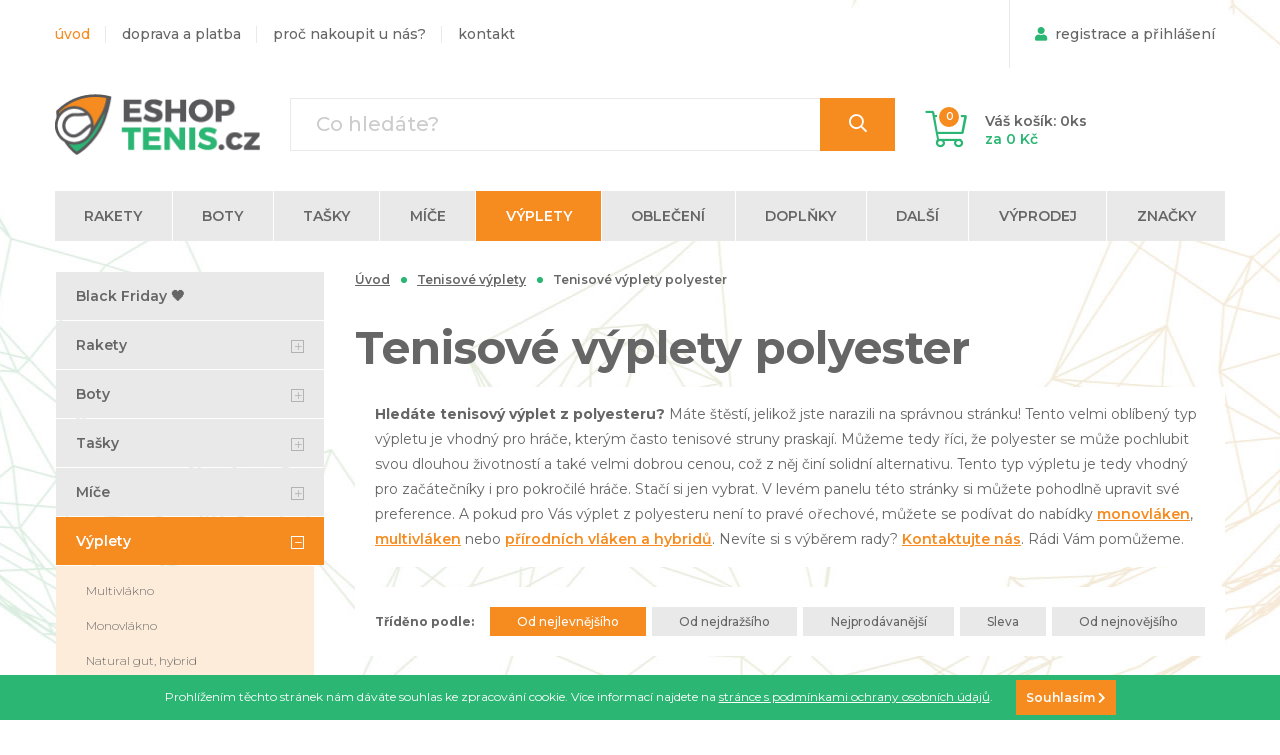

--- FILE ---
content_type: text/html; charset=utf-8
request_url: https://www.eshop-tenis.cz/tenisove-vyplety-polyester
body_size: 19438
content:
<!DOCTYPE html>
<!--[if IE]><![endif]-->
<!--[if IE 8 ]><html dir="ltr" lang="sk" class="ie8"><![endif]-->
<!--[if IE 9 ]><html dir="ltr" lang="sk" class="ie9"><![endif]-->
<!--[if (gt IE 9)|!(IE)]><!-->
<html dir="ltr" lang="cs">
<!--<![endif]-->
    <head>
        <base href="https://www.eshop-tenis.cz/" />

        <meta http-equiv="content-type" content="text/html; charset=UTF-8" />
        <meta name="description" content="Hledáte tenisový výplet z polyesteru? Máte štěstí, jelikož jste narazili na správnou stránku! Tento velmi oblíbený typ výpletu je vhodný pro hráče, kterým..." />                <meta http-equiv="X-UA-Compatible" content="IE=edge" />
        <meta name="viewport" content="width=device-width, initial-scale=1, maximum-scale=1.0, user-scalable=no" />
                    <meta name="facebook-domain-verification" content="dvxhy3mrq09ym6y0ks1ec25bhbh2qq" />
        
                                        
        <title>Tenisové výplety polyester | Eshop-tenis.cz</title>

        <!-- BOOTSTRAP CSS -->
        <link rel="stylesheet" href="//stackpath.bootstrapcdn.com/bootstrap/4.3.1/css/bootstrap.min.css" integrity="sha384-ggOyR0iXCbMQv3Xipma34MD+dH/1fQ784/j6cY/iJTQUOhcWr7x9JvoRxT2MZw1T" crossorigin="anonymous" />
        <!-- GOOGLE FONTS -->
        <link href="https://fonts.googleapis.com/css?family=Montserrat:100,100i,200,200i,300,300i,400,400i,500,500i,600,600i,700,700i,800,800i,900,900i&display=swap&subset=latin-ext" rel="stylesheet" />
        <!-- FONT AWESOME -->
        <link rel="stylesheet" href="https://pro.fontawesome.com/releases/v5.13.0/css/all.css" integrity="sha384-IIED/eyOkM6ihtOiQsX2zizxFBphgnv1zbe1bKA+njdFzkr6cDNy16jfIKWu4FNH" crossorigin="anonymous" />
        <!-- ADDITIONAL CSS -->
        <link rel="stylesheet" type="text/css" href="//cdn.jsdelivr.net/npm/slick-carousel@1.8.1/slick/slick.css" />
        <link rel="stylesheet" href="https://cdn.jsdelivr.net/gh/fancyapps/fancybox@3.5.7/dist/jquery.fancybox.min.css" />
        <!-- THEME CSS -->
        <link href="catalog/view/theme/eshop-tenis/stylesheet/stylesheet.css?ver=1.0.3" rel="stylesheet" />

                    <link href="catalog/view/theme/default/stylesheet/mf/jquery-ui.min.css?v3.0.2.1.1" type="text/css" rel="stylesheet" media="screen" />
                    <link href="catalog/view/theme/default/stylesheet/mf/style.css?v3.0.2.1.1" type="text/css" rel="stylesheet" media="screen" />
                    <link href="catalog/view/theme/default/stylesheet/mf/style-2.css?v3.0.2.1.1" type="text/css" rel="stylesheet" media="screen" />
        
                    <link href="https://www.eshop-tenis.cz/tenisove-vyplety-polyester" rel="canonical" />
                    <link href="https://www.eshop-tenis.cz/image/catalog/logo/favicon.png" rel="icon" />
        
        <!-- JQUERY -->
        <script src="https://code.jquery.com/jquery-3.4.1.min.js" integrity="sha256-CSXorXvZcTkaix6Yvo6HppcZGetbYMGWSFlBw8HfCJo=" crossorigin="anonymous"></script>
        <script src="https://cdnjs.cloudflare.com/ajax/libs/popper.js/1.14.7/umd/popper.min.js" integrity="sha384-UO2eT0CpHqdSJQ6hJty5KVphtPhzWj9WO1clHTMGa3JDZwrnQq4sF86dIHNDz0W1" crossorigin="anonymous"></script>

                    <script src="catalog/view/javascript/mf/direction_2.js?v3.0.2.1.1" type="text/javascript"></script>
                    <script src="catalog/view/javascript/mf/jquery-ui.min.js?v3.0.2.1.1" type="text/javascript"></script>
                    <script src="catalog/view/javascript/mf/jquery-plugins.js?v3.0.2.1.1" type="text/javascript"></script>
                    <script src="catalog/view/javascript/mf/hammer.js?v3.0.2.1.1" type="text/javascript"></script>
                    <script src="catalog/view/javascript/mf/iscroll.js?v3.0.2.1.1" type="text/javascript"></script>
                    <script src="catalog/view/javascript/mf/livefilter.js?v3.0.2.1.1" type="text/javascript"></script>
                    <script src="catalog/view/javascript/mf/selectpicker.js?v3.0.2.1.1" type="text/javascript"></script>
                    <script src="catalog/view/javascript/mf/mega_filter.js?v3.0.2.1.1" type="text/javascript"></script>
        
                    <script type="text/javascript">
    var _gaq = _gaq || [];
    _gaq.push(['_setAccount', 'UA-22176265-1']);
    _gaq.push(['_trackPageview', '']);

    (function() {
        var ga = document.createElement('script'); ga.type = 'text/javascript'; ga.async = true;
        ga.src = ('https:' == document.location.protocol ? 'https://ssl' : 'http://www') + '.google-analytics.com/ga.js';
        var s = document.getElementsByTagName('script')[0]; s.parentNode.insertBefore(ga, s);
    })(); 
</script>
<!-- Google tag (gtag.js) -->
<script async src="https://www.googletagmanager.com/gtag/js?id=G-SNH0ZKKR73"></script>
<script>
  window.dataLayer = window.dataLayer || [];
  function gtag(){dataLayer.push(arguments);}
  gtag('js', new Date());

  gtag('config', 'G-SNH0ZKKR73');
  gtag('config', 'AW-751159078');
</script>
        
                    <!-- Google Tag Manager -->
            <script>(function(w,d,s,l,i){w[l]=w[l]||[];w[l].push({'gtm.start':
            new Date().getTime(),event:'gtm.js'});var f=d.getElementsByTagName(s)[0],
            j=d.createElement(s),dl=l!='dataLayer'?'&l='+l:'';j.async=true;j.src=
            'https://www.googletagmanager.com/gtm.js?id='+i+dl;f.parentNode.insertBefore(j,f);
            })(window,document,'script','dataLayer','GTM-KDJT5L5');</script>
            <!-- End Google Tag Manager -->
            <script>
            (function(w,d,t,r,u)
            {
                var f,n,i;
                w[u]=w[u]||[],f=function()
                {
                var o={ti:"187059026", enableAutoSpaTracking: true};
                o.q=w[u],w[u]=new UET(o),w[u].push("pageLoad")
                },
                n=d.createElement(t),n.src=r,n.async=1,n.onload=n.onreadystatechange=function()
                {
                var s=this.readyState;
                s&&s!=="loaded"&&s!=="complete"||(f(),n.onload=n.onreadystatechange=null)
                },
                i=d.getElementsByTagName(t)[0],i.parentNode.insertBefore(n,i)
            })
            (window,document,"script","//bat.bing.com/bat.js","uetq");
            </script>
        
        
                    <!-- Meta Pixel Code -->
            <script>
                !function(f,b,e,v,n,t,s)
                {if(f.fbq)return;n=f.fbq=function(){n.callMethod?
                n.callMethod.apply(n,arguments):n.queue.push(arguments)};
                if(!f._fbq)f._fbq=n;n.push=n;n.loaded=!0;n.version='2.0';
                n.queue=[];t=b.createElement(e);t.async=!0;
                t.src=v;s=b.getElementsByTagName(e)[0];
                s.parentNode.insertBefore(t,s)}(window, document,'script',
                'https://connect.facebook.net/en_US/fbevents.js');
                fbq('init', '779793873168738');
                fbq('track', 'PageView');
            </script>
            <noscript><img height="1" width="1" style="display:none"
            src="https://www.facebook.com/tr?id=779793873168738&ev=PageView&noscript=1"
            /></noscript>
            <!-- End Meta Pixel Code -->
        
        
        <script type="text/javascript">
            (function(c,l,a,r,i,t,y){
                c[a]=c[a]||function(){(c[a].q=c[a].q||[]).push(arguments)};
                t=l.createElement(r);t.async=1;t.src="https://www.clarity.ms/tag/"+i;
                y=l.getElementsByTagName(r)[0];y.parentNode.insertBefore(t,y);
            })(window, document, "clarity", "script", "emaq62r112");
        </script>
    
								</head>
			

    <body class="product-category-65_82">
                    <!-- Google Tag Manager (noscript) -->
            <noscript><iframe src="https://www.googletagmanager.com/ns.html?id=GTM-KDJT5L5"
            height="0" width="0" style="display:none;visibility:hidden"></iframe></noscript>
            <!-- End Google Tag Manager (noscript) -->
        
        
        <header>
            <div class="container">
                <div class="row">
                    <div id="col-logo" class="col col-md-auto align-self-end">
                        <a href="https://www.eshop-tenis.cz/">
                            <img src="https://www.eshop-tenis.cz/image/catalog/logo/logo.png" alt="Eshop-tenis.cz" class="img-fluid" />
                        </a>
                    </div>

                    <div id="col-search" class="col-auto col-md align-self-end">
                        <button id="btnSearch" class="btn btn-header d-md-none">
    <i class="far fa-search"></i>
</button>

<div id="search" data-url="https://www.eshop-tenis.cz/hledat">
    <div class="input-group">
        <input type="text" class="form-control" placeholder="Co hledáte?" value="" name="search" autocomplete="off" />

        <span class="input-group-btn">
            <button type="button" class="btn btn-primary btn-search">
                <span class="d-none d-md-block">
                    <i class="far fa-search"></i>
                </span>

                <span class="d-md-none">
                    hledat
                </span>
            </button>
        </span>
    </div>

    <div class="-results">
        <div class="row no-gutters">
            <div class="col-auto d-none d-xl-block">
                <div class="-manufacturers">
                    <div class="-head">
                        <i class="fas fa-caret-down"></i>Značky
                    </div>

                    <ul class="list-unstyled" id="autocomplete-result_manufacturer"></ul>
                </div>
            </div>

            <div class="col-12 col-xl-auto">
                <div class="-products">
                    <div class="-head">
                        <i class="fas fa-caret-down"></i>Produkty
                    </div>

                    <ul class="list-unstyled" id="autocomplete-result_product"></ul>
                </div>
            </div>

            <div class="col d-none d-xl-block">
                <div class="-categories">
                    <div class="-head">
                        <i class="fas fa-caret-down"></i>Kategorie
                    </div>

                    <ul class="list-unstyled" id="autocomplete-result_category"></ul>
                </div>
            </div>
        </div>

        <div class="button">
            <div class="item-btn">
                <a id="button-autocomplete_search" class="btn btn-primary">
                    <span></span><i class="fas fa-caret-right"></i>
                </a>
            </div>
        </div>
    </div>
</div>
                    </div>

                    <div id="col-cart" class="col-auto align-self-end">
                        <div id="cart">
    <a href="https://www.eshop-tenis.cz/index.php?route=checkout/cart" class="btn-header">
        <i class="fal fa-shopping-cart d-none d-md-block"></i>
        <i class="far fa-shopping-cart d-md-none"></i>
        <span class="number">0</span>
        <span class="cart-total d-none d-lg-block">Váš košík: 0ks<br /><strong>za 0 Kč</strong></span>
    </a>

    <div class="-minicart">
            </div>
</div>
                    </div>

                    <div id="col-menu" class="col-auto col-md-12">
                        <button id="btnMenu" class="btn btn-header d-md-none">
                            <i class="far fa-bars"></i>
                        </button>

                        <div class="row">
                            <div id="col-link" class="col align-self-center d-none d-md-block order-md-1">
                                <ul class="list-inline list-link">
                                    <li class="list-inline-item active d-none d-lg-inline-block">
                                        <a href="https://www.eshop-tenis.cz/">Úvod</a>
                                    </li>

                                                                            <li class="list-inline-item">
                                            <a href="https://www.eshop-tenis.cz/doprava-a-platba">Doprava a platba</a>
                                        </li>
                                                                            <li class="list-inline-item">
                                            <a href="https://www.eshop-tenis.cz/proc-nakoupit-u-nas">Proč nakoupit u nás?</a>
                                        </li>
                                    
                                    <li class="list-inline-item">
                                        <a href="https://www.eshop-tenis.cz/kontakt">Kontakt</a>
                                    </li>
                                </ul>
                            </div>

                            
                            <div id="col-email" class="col text-right order-6 d-md-none">
                                <a href="mailto:info@eshop-tenis.cz">
                                    <i class="fal fa-envelope"></i>
                                    <span><strong>Nebo pište!</strong>reagujeme rychle</span>
                                </a>
                            </div>

                            <div id="col-account" class="col col-md-auto order-1 order-md-3">
                                                                    <a href="https://www.eshop-tenis.cz/index.php?route=account/login">
                                        <i class="fas fa-user"></i><span class="d-md-none d-xl-inline">registrace a přihlášení</span>
                                    </a>
                                                            </div>

                            

                            

                            <div class="col-12 order-4 order-md-6">
                                    <ul class="list-unstyled list-menu">
                    <li class="-notexpanded">
                <a href="https://www.eshop-tenis.cz/tenisove-rakety">
                    <span>Rakety</span>
                </a>

                                    <div class="-expand d-md-none">
                        <i class="fal fa-plus"></i>
                        <i class="fal fa-minus"></i>
                    </div>
                
                                    <div class="-submenu">
                        <div class="row">
                                                            <div class="col-12 col-md-4 -with_dynamic">
                                    <div class="-submenu-column">
                                        <div class="-title d-none d-md-block">
                                            <i class="far fa-list"></i>Kategorie, značka
                                        </div>

                                        <div class="row no-gutters -dynamic_parent">
                                                                                            <div class="col-12 col-md-6">
                                                    <ul class="list-unstyled list-submenu">
                                                                                                                    <li class=" -hover" data-sub2menu_index="1">
                                                                <a href="https://www.eshop-tenis.cz/tenisove-rakety-pro-dospele">Rakety pro dospělé</a>
                                                            </li>
                                                                                                                    <li class="" data-sub2menu_index="2">
                                                                <a href="https://www.eshop-tenis.cz/damske-tenisove-rakety">Dámské rakety</a>
                                                            </li>
                                                                                                                    <li class="" data-sub2menu_index="3">
                                                                <a href="https://www.eshop-tenis.cz/juniorske-tenisove-rakety">Juniorské rakety</a>
                                                            </li>
                                                                                                                    <li class="" data-sub2menu_index="4">
                                                                <a href="https://www.eshop-tenis.cz/detske-tenisove-rakety">Dětské rakety</a>
                                                            </li>
                                                                                                            </ul>
                                                </div>

                                                <div class="col-12 col-md-6 d-none d-md-block">
                                                                                                                                                                        <ul data-sub2menu_index="1" class="list-unstyled list-sub2menu" style="display: block;">
                                                                                                                                    <li>
                                                                        <a href="https://www.eshop-tenis.cz/tenisove-rakety-babolat">Babolat</a>
                                                                    </li>
                                                                                                                                    <li>
                                                                        <a href="https://www.eshop-tenis.cz/tenisove-rakety-head">Head</a>
                                                                    </li>
                                                                                                                                    <li>
                                                                        <a href="https://www.eshop-tenis.cz/tenisove-rakety-prince">Prince</a>
                                                                    </li>
                                                                                                                                    <li>
                                                                        <a href="https://www.eshop-tenis.cz/tenisove-rakety-pro-kennex">Pro Kennex</a>
                                                                    </li>
                                                                                                                                    <li>
                                                                        <a href="https://www.eshop-tenis.cz/tenisove-rakety-tecnifibre">Tecnifibre</a>
                                                                    </li>
                                                                                                                            </ul>
                                                                                                                                                                                                                                <ul data-sub2menu_index="2" class="list-unstyled list-sub2menu">
                                                                                                                                    <li>
                                                                        <a href="https://www.eshop-tenis.cz/damske-tenisove-rakety-babolat">Babolat</a>
                                                                    </li>
                                                                                                                                    <li>
                                                                        <a href="https://www.eshop-tenis.cz/damske-tenisove-rakety-head">Head</a>
                                                                    </li>
                                                                                                                                    <li>
                                                                        <a href="https://www.eshop-tenis.cz/damske-tenisove-rakety-prince">Prince</a>
                                                                    </li>
                                                                                                                            </ul>
                                                                                                                                                                                                                                <ul data-sub2menu_index="3" class="list-unstyled list-sub2menu">
                                                                                                                                    <li>
                                                                        <a href="https://www.eshop-tenis.cz/juniorske-tenisove-rakety-babolat">Babolat</a>
                                                                    </li>
                                                                                                                                    <li>
                                                                        <a href="https://www.eshop-tenis.cz/juniorske-tenisove-rakety-prince">Prince</a>
                                                                    </li>
                                                                                                                                    <li>
                                                                        <a href="https://www.eshop-tenis.cz/juniorske-tenisove-rakety-tecnifibre">Tecnifibre</a>
                                                                    </li>
                                                                                                                            </ul>
                                                                                                                                                                                                                                <ul data-sub2menu_index="4" class="list-unstyled list-sub2menu">
                                                                                                                                    <li>
                                                                        <a href="https://www.eshop-tenis.cz/detske-tenisove-rakety-babolat">Babolat</a>
                                                                    </li>
                                                                                                                                    <li>
                                                                        <a href="https://www.eshop-tenis.cz/detske-tenisove-rakety-head">Head</a>
                                                                    </li>
                                                                                                                                    <li>
                                                                        <a href="https://www.eshop-tenis.cz/detske-tenisove-rakety-wilson">Wilson</a>
                                                                    </li>
                                                                                                                            </ul>
                                                                                                                                                            </div>
                                                                                    </div>
                                    </div>
                                </div>
                                                            <div class="col-12 col-md d-none d-md-block">
                                    <div class="-submenu-column">
                                        <div class="-title d-none d-md-block">
                                            <i class="fad fa-tennis-ball"></i>Herní úroveň
                                        </div>

                                        <div class="row">
                                                                                                                                                <div class="col-12">
                                                        <ul class="list-unstyled list-submenu">
                                                                                                                            <li>
                                                                    <a href="https://www.eshop-tenis.cz/tenisove-rakety-pro-zacatecniky">Pro začátečníky</a>
                                                                </li>
                                                                                                                            <li>
                                                                    <a href="https://www.eshop-tenis.cz/tenisove-rakety-pro-rekreacni-hrace">Pro rekreační hráče</a>
                                                                </li>
                                                                                                                            <li>
                                                                    <a href="https://www.eshop-tenis.cz/12-rakety-pro-pokrocile-hrace">Pro pokročilé</a>
                                                                </li>
                                                                                                                            <li>
                                                                    <a href="https://www.eshop-tenis.cz/tenisove-rakety-pro-profesionaly">Pro profesionály</a>
                                                                </li>
                                                                                                                            <li>
                                                                    <a href="https://www.eshop-tenis.cz/10-tenisove-rakety-svetovych-hracu">Světoví hráči</a>
                                                                </li>
                                                                                                                    </ul>
                                                    </div>
                                                                                                                                    </div>
                                    </div>
                                </div>
                                                            <div class="col-12 col-md d-none d-md-block">
                                    <div class="-submenu-column">
                                        <div class="-title d-none d-md-block">
                                            <i class="far fa-sliders-h"></i>Speciální
                                        </div>

                                        <div class="row">
                                                                                                                                                <div class="col-12">
                                                        <ul class="list-unstyled list-submenu">
                                                                                                                            <li>
                                                                    <a href="https://www.eshop-tenis.cz/tenisove-rakety-vyprodej">Výprodej</a>
                                                                </li>
                                                                                                                            <li>
                                                                    <a href="https://www.eshop-tenis.cz/tenisove-rakety-akce">Rakety v akci</a>
                                                                </li>
                                                                                                                            <li>
                                                                    <a href="https://www.eshop-tenis.cz/levne-tenisove-rakety">Levné rakety</a>
                                                                </li>
                                                                                                                            <li>
                                                                    <a href="https://www.eshop-tenis.cz/nejlepsi-tenisove-rakety">Nejlepší rakety</a>
                                                                </li>
                                                                                                                            <li>
                                                                    <a href="https://www.eshop-tenis.cz/zdravotni-tenisove-rakety">Zdravotní rakety</a>
                                                                </li>
                                                                                                                    </ul>
                                                    </div>
                                                                                                                                    </div>
                                    </div>
                                </div>
                            
                                                            <div class="col-2 col-image d-none d-xl-block">
                                    <figure class="-image">
                                        <img src="https://www.eshop-tenis.cz/image/catalog/Megamenu/HEAD-Tennis-2020-EN_DB-pages-1-1.jpg" alt="Rakety" />
                                    </figure>
                                </div>
                                                    </div>
                    </div>
                            </li>
                    <li class="-notexpanded">
                <a href="https://www.eshop-tenis.cz/125-tenisova-obuv">
                    <span>Boty</span>
                </a>

                                    <div class="-expand d-md-none">
                        <i class="fal fa-plus"></i>
                        <i class="fal fa-minus"></i>
                    </div>
                
                                    <div class="-submenu">
                        <div class="row">
                                                            <div class="col-12 col-md-4 -with_dynamic">
                                    <div class="-submenu-column">
                                        <div class="-title d-none d-md-block">
                                            <i class="far fa-list"></i>Pohlaví, značka
                                        </div>

                                        <div class="row no-gutters -dynamic_parent">
                                                                                            <div class="col-12 col-md-6">
                                                    <ul class="list-unstyled list-submenu">
                                                                                                                    <li class=" -hover" data-sub2menu_index="1">
                                                                <a href="https://www.eshop-tenis.cz/204-panska-tenisova-obuv">Pánské boty</a>
                                                            </li>
                                                                                                                    <li class="" data-sub2menu_index="2">
                                                                <a href="https://www.eshop-tenis.cz/damske-tenisove-boty">Dámské boty</a>
                                                            </li>
                                                                                                                    <li class="" data-sub2menu_index="3">
                                                                <a href="https://www.eshop-tenis.cz/tenisove-boty-pro-juniory">Boty pro juniory</a>
                                                            </li>
                                                                                                                    <li class="" data-sub2menu_index="4">
                                                                <a href="https://www.eshop-tenis.cz/detske-tenisove-boty">Dětské boty</a>
                                                            </li>
                                                                                                            </ul>
                                                </div>

                                                <div class="col-12 col-md-6 d-none d-md-block">
                                                                                                                                                                        <ul data-sub2menu_index="1" class="list-unstyled list-sub2menu" style="display: block;">
                                                                                                                                    <li>
                                                                        <a href="https://www.eshop-tenis.cz/panske-tenisove-boty-adidas">Adidas</a>
                                                                    </li>
                                                                                                                                    <li>
                                                                        <a href="https://www.eshop-tenis.cz/panske-tenisove-boty-asics">Asics</a>
                                                                    </li>
                                                                                                                                    <li>
                                                                        <a href="https://www.eshop-tenis.cz/panske-tenisove-boty-babolat">Babolat</a>
                                                                    </li>
                                                                                                                                    <li>
                                                                        <a href="https://www.eshop-tenis.cz/panske-tenisove-boty-diadora">Diadora</a>
                                                                    </li>
                                                                                                                                    <li>
                                                                        <a href="https://www.eshop-tenis.cz/panske-tenisove-boty-head">Head</a>
                                                                    </li>
                                                                                                                                    <li>
                                                                        <a href="https://www.eshop-tenis.cz/panske-tenisove-boty-k-swiss">K-Swiss</a>
                                                                    </li>
                                                                                                                                    <li>
                                                                        <a href="https://www.eshop-tenis.cz/panske-tenisove-boty-lotto">Lotto</a>
                                                                    </li>
                                                                                                                                    <li>
                                                                        <a href="https://www.eshop-tenis.cz/panske-tenisove-boty-mizuno">Mizuno</a>
                                                                    </li>
                                                                                                                                    <li>
                                                                        <a href="https://www.eshop-tenis.cz/panske-tenisove-boty-new-balance">New Balance</a>
                                                                    </li>
                                                                                                                                    <li>
                                                                        <a href="https://www.eshop-tenis.cz/panske-tenisove-boty-nike">Nike</a>
                                                                    </li>
                                                                                                                                    <li>
                                                                        <a href="https://www.eshop-tenis.cz/panske-tenisove-boty-wilson">Wilson</a>
                                                                    </li>
                                                                                                                                    <li>
                                                                        <a href="https://www.eshop-tenis.cz/panske-tenisove-boty-yonex">Yonex</a>
                                                                    </li>
                                                                                                                            </ul>
                                                                                                                                                                                                                                <ul data-sub2menu_index="2" class="list-unstyled list-sub2menu">
                                                                                                                                    <li>
                                                                        <a href="https://www.eshop-tenis.cz/damske-tenisove-boty-adidas">Adidas</a>
                                                                    </li>
                                                                                                                                    <li>
                                                                        <a href="https://www.eshop-tenis.cz/damske-tenisove-boty-asics">Asics</a>
                                                                    </li>
                                                                                                                                    <li>
                                                                        <a href="https://www.eshop-tenis.cz/damske-tenisove-boty-babolat">Babolat</a>
                                                                    </li>
                                                                                                                                    <li>
                                                                        <a href="https://www.eshop-tenis.cz/damske-tenisove-boty-diadora">Diadora</a>
                                                                    </li>
                                                                                                                                    <li>
                                                                        <a href="https://www.eshop-tenis.cz/damske-tenisove-boty-head">Head</a>
                                                                    </li>
                                                                                                                                    <li>
                                                                        <a href="https://www.eshop-tenis.cz/damske-tenisove-boty-k-swiss">K-Swiss</a>
                                                                    </li>
                                                                                                                                    <li>
                                                                        <a href="https://www.eshop-tenis.cz/damske-tenisove-boty-lotto">Lotto</a>
                                                                    </li>
                                                                                                                                    <li>
                                                                        <a href="https://www.eshop-tenis.cz/damske-tenisove-boty-mizuno">Mizuno</a>
                                                                    </li>
                                                                                                                                    <li>
                                                                        <a href="https://www.eshop-tenis.cz/damske-tenisove-boty-new-balance">New Balance</a>
                                                                    </li>
                                                                                                                                    <li>
                                                                        <a href="https://www.eshop-tenis.cz/damske-tenisove-boty-nike">Nike</a>
                                                                    </li>
                                                                                                                                    <li>
                                                                        <a href="https://www.eshop-tenis.cz/damske-tenisove-boty-wilson">Wilson</a>
                                                                    </li>
                                                                                                                                    <li>
                                                                        <a href="https://www.eshop-tenis.cz/damske-tenisove-boty-yonex">Yonex</a>
                                                                    </li>
                                                                                                                            </ul>
                                                                                                                                                                                                                                <ul data-sub2menu_index="3" class="list-unstyled list-sub2menu">
                                                                                                                                    <li>
                                                                        <a href="https://www.eshop-tenis.cz/tenisove-boty-pro-juniory-adidas">Adidas</a>
                                                                    </li>
                                                                                                                                    <li>
                                                                        <a href="https://www.eshop-tenis.cz/tenisove-boty-pro-juniory-asics">Asics</a>
                                                                    </li>
                                                                                                                                    <li>
                                                                        <a href="https://www.eshop-tenis.cz/tenisove-boty-pro-juniory-babolat"> Babolat</a>
                                                                    </li>
                                                                                                                                    <li>
                                                                        <a href="https://www.eshop-tenis.cz/tenisove-boty-pro-juniory-head">Head</a>
                                                                    </li>
                                                                                                                                    <li>
                                                                        <a href="https://www.eshop-tenis.cz/tenisove-boty-pro-juniory-k-swiss">K-Swiss</a>
                                                                    </li>
                                                                                                                                    <li>
                                                                        <a href="https://www.eshop-tenis.cz/tenisove-boty-pro-juniory-lotto">Lotto</a>
                                                                    </li>
                                                                                                                                    <li>
                                                                        <a href="https://www.eshop-tenis.cz/tenisove-boty-pro-juniory-nike">Nike</a>
                                                                    </li>
                                                                                                                                    <li>
                                                                        <a href="https://www.eshop-tenis.cz/tenisove-boty-pro-juniory-wilson">Wilson</a>
                                                                    </li>
                                                                                                                            </ul>
                                                                                                                                                                                                                                <ul data-sub2menu_index="4" class="list-unstyled list-sub2menu">
                                                                                                                                    <li>
                                                                        <a href="https://www.eshop-tenis.cz/detske-tenisove-boty-adidas">Adidas</a>
                                                                    </li>
                                                                                                                                    <li>
                                                                        <a href="https://www.eshop-tenis.cz/detske-tenisove-boty-asics">Asics</a>
                                                                    </li>
                                                                                                                                    <li>
                                                                        <a href="https://www.eshop-tenis.cz/detske-tenisove-boty-babolat">Babolat</a>
                                                                    </li>
                                                                                                                                    <li>
                                                                        <a href="https://www.eshop-tenis.cz/detske-tenisove-boty-head">Head</a>
                                                                    </li>
                                                                                                                                    <li>
                                                                        <a href="https://www.eshop-tenis.cz/detske-tenisove-boty-k-swiss">K-Swiss</a>
                                                                    </li>
                                                                                                                                    <li>
                                                                        <a href="https://www.eshop-tenis.cz/detske-tenisove-boty-lotto">Lotto</a>
                                                                    </li>
                                                                                                                                    <li>
                                                                        <a href="https://www.eshop-tenis.cz/detske-tenisove-boty-nike">Nike</a>
                                                                    </li>
                                                                                                                                    <li>
                                                                        <a href="https://www.eshop-tenis.cz/detske-tenisove-boty-wilson">Wilson</a>
                                                                    </li>
                                                                                                                            </ul>
                                                                                                                                                            </div>
                                                                                    </div>
                                    </div>
                                </div>
                                                            <div class="col-12 col-md d-none d-md-block">
                                    <div class="-submenu-column">
                                        <div class="-title d-none d-md-block">
                                            <i class="far fa-sliders-h"></i>Typ povrchu
                                        </div>

                                        <div class="row">
                                                                                                                                                <div class="col-12">
                                                        <ul class="list-unstyled list-submenu">
                                                                                                                            <li>
                                                                    <a href="https://www.eshop-tenis.cz/tenisove-boty-na-vsechny-povrchy">Všechny povrchy</a>
                                                                </li>
                                                                                                                            <li>
                                                                    <a href="https://www.eshop-tenis.cz/tenisove-boty-na-antuku">Antuka</a>
                                                                </li>
                                                                                                                            <li>
                                                                    <a href="https://www.eshop-tenis.cz/tenisove-boty-na-umely-povrch">Umělý povrch</a>
                                                                </li>
                                                                                                                            <li>
                                                                    <a href="https://www.eshop-tenis.cz/tenisove-boty-na-tvrdy-povrch">Tvrdý povrch</a>
                                                                </li>
                                                                                                                            <li>
                                                                    <a href="https://www.eshop-tenis.cz/tenisove-boty-do-haly">Hala</a>
                                                                </li>
                                                                                                                    </ul>
                                                    </div>
                                                                                                                                    </div>
                                    </div>
                                </div>
                            
                                                            <div class="col-2 col-image d-none d-xl-block">
                                    <figure class="-image">
                                        <img src="https://www.eshop-tenis.cz/image/catalog/obuv_Megamenu_wilson.jpeg" alt="Boty" />
                                    </figure>
                                </div>
                                                    </div>
                    </div>
                            </li>
                    <li class="-notexpanded">
                <a href="https://www.eshop-tenis.cz/3-tenisove-tasky">
                    <span>Tašky</span>
                </a>

                                    <div class="-expand d-md-none">
                        <i class="fal fa-plus"></i>
                        <i class="fal fa-minus"></i>
                    </div>
                
                                    <div class="-submenu">
                        <div class="row">
                                                            <div class="col-12 col-md">
                                    <div class="-submenu-column">
                                        <div class="-title d-none d-md-block">
                                            <i class="far fa-list"></i>Kategorie
                                        </div>

                                        <div class="row">
                                                                                                                                                <div class="col-12">
                                                        <ul class="list-unstyled list-submenu">
                                                                                                                            <li>
                                                                    <a href="https://www.eshop-tenis.cz/tenisove-tasky-na-15-raket">Tašky na 15 raket</a>
                                                                </li>
                                                                                                                            <li>
                                                                    <a href="https://www.eshop-tenis.cz/20-velke-tenisove-tasky-na-12-raket">Tašky na 12 raket</a>
                                                                </li>
                                                                                                                            <li>
                                                                    <a href="https://www.eshop-tenis.cz/tenisove-tasky-na-9-raket">Tašky na 9 raket</a>
                                                                </li>
                                                                                                                            <li>
                                                                    <a href="https://www.eshop-tenis.cz/21-stredne-velke-tenisove-tasky-do-6-raket">Tašky na 6 raket</a>
                                                                </li>
                                                                                                                            <li>
                                                                    <a href="https://www.eshop-tenis.cz/tenisove-tasky-na-3-rakety">Tašky na 3 rakety</a>
                                                                </li>
                                                                                                                            <li>
                                                                    <a href="https://www.eshop-tenis.cz/detske-tenisove-tasky">Dětské tašky</a>
                                                                </li>
                                                                                                                            <li>
                                                                    <a href="https://www.eshop-tenis.cz/tenisove-batohy">Batohy</a>
                                                                </li>
                                                                                                                    </ul>
                                                    </div>
                                                                                                                                    </div>
                                    </div>
                                </div>
                                                            <div class="col-12 col-md d-none d-md-block">
                                    <div class="-submenu-column">
                                        <div class="-title d-none d-md-block">
                                            <i class="far fa-sliders-h"></i>Značky
                                        </div>

                                        <div class="row">
                                                                                                                                                <div class="col-12">
                                                        <ul class="list-unstyled list-submenu">
                                                                                                                            <li>
                                                                    <a href="https://www.eshop-tenis.cz/tenisove-tasky-babolat">Babolat</a>
                                                                </li>
                                                                                                                            <li>
                                                                    <a href="https://www.eshop-tenis.cz/tenisove-tasky-dunlop">Dunlop</a>
                                                                </li>
                                                                                                                            <li>
                                                                    <a href="https://www.eshop-tenis.cz/tenisove-tasky-head">Head</a>
                                                                </li>
                                                                                                                            <li>
                                                                    <a href="https://www.eshop-tenis.cz/tenisove-tasky-nike">Nike</a>
                                                                </li>
                                                                                                                            <li>
                                                                    <a href="https://www.eshop-tenis.cz/tenisove-tasky-prince">Prince</a>
                                                                </li>
                                                                                                                            <li>
                                                                    <a href="https://www.eshop-tenis.cz/tenisove-tasky-pro-kennex">Pro Kennex</a>
                                                                </li>
                                                                                                                            <li>
                                                                    <a href="https://www.eshop-tenis.cz/tenisove-tasky-roland-garros">Roland Garros</a>
                                                                </li>
                                                                                                                            <li>
                                                                    <a href="https://www.eshop-tenis.cz/tenisove-tasky-wilson">Wilson</a>
                                                                </li>
                                                                                                                    </ul>
                                                    </div>
                                                                                                                                    </div>
                                    </div>
                                </div>
                            
                                                            <div class="col-2 col-image d-none d-xl-block">
                                    <figure class="-image">
                                        <img src="https://www.eshop-tenis.cz/image/catalog/tasky_megamenu_babolat.jpeg" alt="Tašky" />
                                    </figure>
                                </div>
                                                    </div>
                    </div>
                            </li>
                    <li class="-notexpanded">
                <a href="https://www.eshop-tenis.cz/5-tenisove-mice">
                    <span>Míče</span>
                </a>

                                    <div class="-expand d-md-none">
                        <i class="fal fa-plus"></i>
                        <i class="fal fa-minus"></i>
                    </div>
                
                                    <div class="-submenu">
                        <div class="row">
                                                            <div class="col-12 col-md">
                                    <div class="-submenu-column">
                                        <div class="-title d-none d-md-block">
                                            <i class="far fa-list"></i>Povrch / určení
                                        </div>

                                        <div class="row">
                                                                                                                                                <div class="col-12">
                                                        <ul class="list-unstyled list-submenu">
                                                                                                                            <li>
                                                                    <a href="https://www.eshop-tenis.cz/tenisove-mice-na-vsechny-povrchy">Všechny povrchy</a>
                                                                </li>
                                                                                                                            <li>
                                                                    <a href="https://www.eshop-tenis.cz/tenisove-mice-na-antuku">Antuka</a>
                                                                </li>
                                                                                                                            <li>
                                                                    <a href="https://www.eshop-tenis.cz/tenisove-mice-na-travu">Tráva</a>
                                                                </li>
                                                                                                                            <li>
                                                                    <a href="https://www.eshop-tenis.cz/74-treninkove-mice">Tréninkové míče</a>
                                                                </li>
                                                                                                                    </ul>
                                                    </div>
                                                                                                                                    </div>
                                    </div>
                                </div>
                                                            <div class="col-12 col-md d-none d-md-block">
                                    <div class="-submenu-column">
                                        <div class="-title d-none d-md-block">
                                            <i class="far fa-list"></i>Značka
                                        </div>

                                        <div class="row">
                                                                                                                                                <div class="col-12">
                                                        <ul class="list-unstyled list-submenu">
                                                                                                                            <li>
                                                                    <a href="https://www.eshop-tenis.cz/tenisove-mice-babolat">Babolat</a>
                                                                </li>
                                                                                                                            <li>
                                                                    <a href="https://www.eshop-tenis.cz/tenisove-mice-dunlop">Dunlop</a>
                                                                </li>
                                                                                                                            <li>
                                                                    <a href="https://www.eshop-tenis.cz/tenisove-mice-head">Head</a>
                                                                </li>
                                                                                                                            <li>
                                                                    <a href="https://www.eshop-tenis.cz/tenisove-mice-robin-soderling">Robin Soderling</a>
                                                                </li>
                                                                                                                            <li>
                                                                    <a href="https://www.eshop-tenis.cz/tenisove-mice-slazenger">Slazenger</a>
                                                                </li>
                                                                                                                            <li>
                                                                    <a href="https://www.eshop-tenis.cz/tenisove-mice-wilson">Wilson</a>
                                                                </li>
                                                                                                                    </ul>
                                                    </div>
                                                                                                                                    </div>
                                    </div>
                                </div>
                                                            <div class="col-12 col-md d-none d-md-block">
                                    <div class="-submenu-column">
                                        <div class="-title d-none d-md-block">
                                            <i class="fad fa-tennis-ball"></i>Velikost balení
                                        </div>

                                        <div class="row">
                                                                                                                                                <div class="col-12">
                                                        <ul class="list-unstyled list-submenu">
                                                                                                                            <li>
                                                                    <a href="https://www.eshop-tenis.cz/tenisove-mice-3-ks">3 ks</a>
                                                                </li>
                                                                                                                            <li>
                                                                    <a href="https://www.eshop-tenis.cz/tenisove-mice-4-ks">4 ks</a>
                                                                </li>
                                                                                                                            <li>
                                                                    <a href="https://www.eshop-tenis.cz/tenisove-mice-karton-36-ks">Karton 36 ks</a>
                                                                </li>
                                                                                                                            <li>
                                                                    <a href="https://www.eshop-tenis.cz/tenisove-mice-karton-72-ks">Karton 72 ks</a>
                                                                </li>
                                                                                                                    </ul>
                                                    </div>
                                                                                                                                    </div>
                                    </div>
                                </div>
                                                            <div class="col-12 col-md d-none d-md-block">
                                    <div class="-submenu-column">
                                        <div class="-title d-none d-md-block">
                                            <i class="fad fa-tennis-ball"></i>Turnaj
                                        </div>

                                        <div class="row">
                                                                                                                                                <div class="col-12">
                                                        <ul class="list-unstyled list-submenu">
                                                                                                                            <li>
                                                                    <a href="https://www.eshop-tenis.cz/tenisove-mice-turnaje-atp">Turnaje ATP</a>
                                                                </li>
                                                                                                                            <li>
                                                                    <a href="https://www.eshop-tenis.cz/tenisove-mice-wimbledon">Wimbledon</a>
                                                                </li>
                                                                                                                            <li>
                                                                    <a href="https://www.eshop-tenis.cz/tenisove-mice-us-open">US Open</a>
                                                                </li>
                                                                                                                            <li>
                                                                    <a href="https://www.eshop-tenis.cz/tenisove-mice-australian-open">Australian Open</a>
                                                                </li>
                                                                                                                            <li>
                                                                    <a href="https://www.eshop-tenis.cz/tenisove-mice-roland-garros">Roland Garros</a>
                                                                </li>
                                                                                                                    </ul>
                                                    </div>
                                                                                                                                    </div>
                                    </div>
                                </div>
                            
                                                            <div class="col-2 col-image d-none d-xl-block">
                                    <figure class="-image">
                                        <img src="https://www.eshop-tenis.cz/image/catalog/6398-9434.jpeg" alt="Míče" />
                                    </figure>
                                </div>
                                                    </div>
                    </div>
                            </li>
                    <li class="active -expanded">
                <a href="https://www.eshop-tenis.cz/4-tenisove-vyplety">
                    <span>Výplety</span>
                </a>

                                    <div class="-expand d-md-none">
                        <i class="fal fa-plus"></i>
                        <i class="fal fa-minus"></i>
                    </div>
                
                                    <div class="-submenu">
                        <div class="row">
                                                            <div class="col-12 col-md">
                                    <div class="-submenu-column">
                                        <div class="-title d-none d-md-block">
                                            <i class="far fa-list"></i>Materiál
                                        </div>

                                        <div class="row">
                                                                                                                                                <div class="col-12">
                                                        <ul class="list-unstyled list-submenu">
                                                                                                                            <li>
                                                                    <a href="https://www.eshop-tenis.cz/tenisove-vyplety-multivlakno">Multivlákno</a>
                                                                </li>
                                                                                                                            <li>
                                                                    <a href="https://www.eshop-tenis.cz/tenisove-vyplety-monovlakno">Monovlákno</a>
                                                                </li>
                                                                                                                            <li>
                                                                    <a href="https://www.eshop-tenis.cz/tenisove-vyplety-natural-gut-hybrid">Natural gut, hybrid</a>
                                                                </li>
                                                                                                                            <li>
                                                                    <a href="https://www.eshop-tenis.cz/tenisove-vyplety-synthetic-gut">Synthetic gut</a>
                                                                </li>
                                                                                                                            <li>
                                                                    <a href="https://www.eshop-tenis.cz/tenisove-vyplety-polyester">Polyester</a>
                                                                </li>
                                                                                                                    </ul>
                                                    </div>
                                                                                                                                    </div>
                                    </div>
                                </div>
                                                            <div class="col-12 col-md-4 d-none d-md-block">
                                    <div class="-submenu-column">
                                        <div class="-title d-none d-md-block">
                                            <i class="far fa-sliders-h"></i>Značka
                                        </div>

                                        <div class="row">
                                                                                                                                                <div class="col-12 col-md-6">
                                                        <ul class="list-unstyled list-submenu">
                                                                                                                            <li>
                                                                    <a href="https://www.eshop-tenis.cz/tenisove-vyplety-babolat">Babolat</a>
                                                                </li>
                                                                                                                            <li>
                                                                    <a href="https://www.eshop-tenis.cz/tenisove-vyplety-head">Head</a>
                                                                </li>
                                                                                                                            <li>
                                                                    <a href="https://www.eshop-tenis.cz/tenisove-vyplety-isospeed">Isospeed</a>
                                                                </li>
                                                                                                                            <li>
                                                                    <a href="https://www.eshop-tenis.cz/tenisove-vyplety-kirschbaum">Kirschbaum</a>
                                                                </li>
                                                                                                                            <li>
                                                                    <a href="https://www.eshop-tenis.cz/tenisove-vyplety-luxilon">Luxilon</a>
                                                                </li>
                                                                                                                    </ul>
                                                    </div>
                                                                                                    <div class="col-12 col-md-6">
                                                        <ul class="list-unstyled list-submenu">
                                                                                                                            <li>
                                                                    <a href="https://www.eshop-tenis.cz/tenisove-vyplety-msv">MSV</a>
                                                                </li>
                                                                                                                            <li>
                                                                    <a href="https://www.eshop-tenis.cz/tenisove-vyplety-pros-pro">Pro's Pro</a>
                                                                </li>
                                                                                                                            <li>
                                                                    <a href="https://www.eshop-tenis.cz/tenisove-vyplety-signum-pro">Signum Pro</a>
                                                                </li>
                                                                                                                            <li>
                                                                    <a href="https://www.eshop-tenis.cz/tenisove-vyplety-tecnifibre">Tecnifibre</a>
                                                                </li>
                                                                                                                            <li>
                                                                    <a href="https://www.eshop-tenis.cz/tenisove-vyplety-wilson">Wilson</a>
                                                                </li>
                                                                                                                    </ul>
                                                    </div>
                                                                                                                                    </div>
                                    </div>
                                </div>
                                                            <div class="col-12 col-md d-none d-md-block">
                                    <div class="-submenu-column">
                                        <div class="-title d-none d-md-block">
                                            <i class="fad fa-tennis-ball"></i>Herní styl
                                        </div>

                                        <div class="row">
                                                                                                                                                <div class="col-12">
                                                        <ul class="list-unstyled list-submenu">
                                                                                                                            <li>
                                                                    <a href="https://www.eshop-tenis.cz/tenisove-vyplety-kontrola">Kontrola</a>
                                                                </li>
                                                                                                                            <li>
                                                                    <a href="https://www.eshop-tenis.cz/tenisove-vyplety-sila">Síla</a>
                                                                </li>
                                                                                                                            <li>
                                                                    <a href="https://www.eshop-tenis.cz/68-chci-spin-rotaci-a-kontrolu">Spin</a>
                                                                </li>
                                                                                                                            <li>
                                                                    <a href="https://www.eshop-tenis.cz/tenisove-vyplety-komfort">Komfort</a>
                                                                </li>
                                                                                                                    </ul>
                                                    </div>
                                                                                                                                    </div>
                                    </div>
                                </div>
                                                            <div class="col-12 col-md d-none d-md-block">
                                    <div class="-submenu-column">
                                        <div class="-title d-none d-md-block">
                                            <i class="far fa-list"></i>Balení
                                        </div>

                                        <div class="row">
                                                                                                                                                <div class="col-12">
                                                        <ul class="list-unstyled list-submenu">
                                                                                                                            <li>
                                                                    <a href="https://www.eshop-tenis.cz/tenisove-vyplety-role-200m">Role (200m)</a>
                                                                </li>
                                                                                                                            <li>
                                                                    <a href="https://www.eshop-tenis.cz/tenisove-vyplety-sety-12m">Set (12 m)</a>
                                                                </li>
                                                                                                                    </ul>
                                                    </div>
                                                                                                                                    </div>
                                    </div>
                                </div>
                            
                                                            <div class="col-2 col-image d-none d-xl-block">
                                    <figure class="-image">
                                        <img src="https://www.eshop-tenis.cz/image/catalog/4837_noir_1.jpeg" alt="Výplety" />
                                    </figure>
                                </div>
                                                    </div>
                    </div>
                            </li>
                    <li class="-notexpanded">
                <a href="https://www.eshop-tenis.cz/133-tenisove-obleceni">
                    <span>Oblečení</span>
                </a>

                                    <div class="-expand d-md-none">
                        <i class="fal fa-plus"></i>
                        <i class="fal fa-minus"></i>
                    </div>
                
                                    <div class="-submenu">
                        <div class="row">
                                                            <div class="col-12 col-md-4 -with_dynamic">
                                    <div class="-submenu-column">
                                        <div class="-title d-none d-md-block">
                                            <i class="far fa-list"></i>Kategorie
                                        </div>

                                        <div class="row no-gutters -dynamic_parent">
                                                                                            <div class="col-12 col-md-6">
                                                    <ul class="list-unstyled list-submenu">
                                                                                                                    <li class=" -hover" data-sub2menu_index="1">
                                                                <a href="https://www.eshop-tenis.cz/panske-tenisove-obleceni">Pánské oblečení</a>
                                                            </li>
                                                                                                                    <li class="" data-sub2menu_index="2">
                                                                <a href="https://www.eshop-tenis.cz/138-damske-obleceni">Dámské oblečení</a>
                                                            </li>
                                                                                                                    <li class="" data-sub2menu_index="3">
                                                                <a href="https://www.eshop-tenis.cz/chlapecke-tenisove-obleceni">Chlapecké oblečení</a>
                                                            </li>
                                                                                                                    <li class="" data-sub2menu_index="4">
                                                                <a href="https://www.eshop-tenis.cz/divci-tenisove-obleceni">Dívčí oblečení</a>
                                                            </li>
                                                                                                            </ul>
                                                </div>

                                                <div class="col-12 col-md-6 d-none d-md-block">
                                                                                                                                                                        <ul data-sub2menu_index="1" class="list-unstyled list-sub2menu" style="display: block;">
                                                                                                                                    <li>
                                                                        <a href="https://www.eshop-tenis.cz/panska-tenisova-tricka">Trička</a>
                                                                    </li>
                                                                                                                                    <li>
                                                                        <a href="https://www.eshop-tenis.cz/149-panska-polo-tricka">Polo trička</a>
                                                                    </li>
                                                                                                                                    <li>
                                                                        <a href="https://www.eshop-tenis.cz/panska-tenisova-trika-s-dlouhym-rukavem">Trika s dlouhým rukávem</a>
                                                                    </li>
                                                                                                                                    <li>
                                                                        <a href="https://www.eshop-tenis.cz/panske-tenisove-bundy">Bundy</a>
                                                                    </li>
                                                                                                                                    <li>
                                                                        <a href="https://www.eshop-tenis.cz/panske-tenisove-kalhoty">Kalhoty</a>
                                                                    </li>
                                                                                                                                    <li>
                                                                        <a href="https://www.eshop-tenis.cz/panske-leginy">Legíny</a>
                                                                    </li>
                                                                                                                                    <li>
                                                                        <a href="https://www.eshop-tenis.cz/panske-tenisove-mikiny">Mikiny</a>
                                                                    </li>
                                                                                                                                    <li>
                                                                        <a href="https://www.eshop-tenis.cz/148-panske-sortky">Šortky</a>
                                                                    </li>
                                                                                                                                    <li>
                                                                        <a href="https://www.eshop-tenis.cz/panske-tenisove-obleceni">Více</a>
                                                                    </li>
                                                                                                                            </ul>
                                                                                                                                                                                                                                <ul data-sub2menu_index="2" class="list-unstyled list-sub2menu">
                                                                                                                                    <li>
                                                                        <a href="https://www.eshop-tenis.cz/damska-tenisova-tricka">Trička</a>
                                                                    </li>
                                                                                                                                    <li>
                                                                        <a href="https://www.eshop-tenis.cz/damska-tenisova-polo-tricka">Polo trička</a>
                                                                    </li>
                                                                                                                                    <li>
                                                                        <a href="https://www.eshop-tenis.cz/damska-tenisova-kompresni-tricka">Kompresní trička</a>
                                                                    </li>
                                                                                                                                    <li>
                                                                        <a href="https://www.eshop-tenis.cz/damska-tenisova-tricka-s-dlouhym-rukavem">Trička s dlouhým rukávem</a>
                                                                    </li>
                                                                                                                                    <li>
                                                                        <a href="https://www.eshop-tenis.cz/damske-tenisove-sortky">Šortky</a>
                                                                    </li>
                                                                                                                                    <li>
                                                                        <a href="https://www.eshop-tenis.cz/160-damske-bundy">Bundy</a>
                                                                    </li>
                                                                                                                                    <li>
                                                                        <a href="https://www.eshop-tenis.cz/damske-tenisove-kalhoty">Kalhoty</a>
                                                                    </li>
                                                                                                                                    <li>
                                                                        <a href="https://www.eshop-tenis.cz/138-damske-obleceni">Více</a>
                                                                    </li>
                                                                                                                            </ul>
                                                                                                                                                                                                                                <ul data-sub2menu_index="3" class="list-unstyled list-sub2menu">
                                                                                                                                    <li>
                                                                        <a href="https://www.eshop-tenis.cz/chlapecka-tenisova-tricka">Trička</a>
                                                                    </li>
                                                                                                                                    <li>
                                                                        <a href="https://www.eshop-tenis.cz/chlapecka-tenisova-polo-tricka">Polo trička</a>
                                                                    </li>
                                                                                                                                    <li>
                                                                        <a href="https://www.eshop-tenis.cz/chlapecke-tenisove-bundy">Bundy</a>
                                                                    </li>
                                                                                                                                    <li>
                                                                        <a href="https://www.eshop-tenis.cz/chlapecke-tenisove-mikiny">Mikiny</a>
                                                                    </li>
                                                                                                                                    <li>
                                                                        <a href="https://www.eshop-tenis.cz/chlapecke-tenisove-sortky">Šortky</a>
                                                                    </li>
                                                                                                                                    <li>
                                                                        <a href="https://www.eshop-tenis.cz/chlapecke-tenisove-sustaky">Šusťáky</a>
                                                                    </li>
                                                                                                                            </ul>
                                                                                                                                                                                                                                <ul data-sub2menu_index="4" class="list-unstyled list-sub2menu">
                                                                                                                                    <li>
                                                                        <a href="https://www.eshop-tenis.cz/divci-tenisova-tricka">Trička</a>
                                                                    </li>
                                                                                                                                    <li>
                                                                        <a href="https://www.eshop-tenis.cz/divci-tenisova-polo-tricka">Polo trička</a>
                                                                    </li>
                                                                                                                                    <li>
                                                                        <a href="https://www.eshop-tenis.cz/divci-tenisove-bundy">Bundy</a>
                                                                    </li>
                                                                                                                                    <li>
                                                                        <a href="https://www.eshop-tenis.cz/divci-tenisove-topy">Topy</a>
                                                                    </li>
                                                                                                                                    <li>
                                                                        <a href="https://www.eshop-tenis.cz/divci-tenisove-sukne">Sukně</a>
                                                                    </li>
                                                                                                                                    <li>
                                                                        <a href="https://www.eshop-tenis.cz/divci-tenisove-saty">Šaty</a>
                                                                    </li>
                                                                                                                                    <li>
                                                                        <a href="https://www.eshop-tenis.cz/divci-tenisove-sortky">Šortky</a>
                                                                    </li>
                                                                                                                                    <li>
                                                                        <a href="https://www.eshop-tenis.cz/divci-tenisove-spodni-pradlo">Spodní prádlo</a>
                                                                    </li>
                                                                                                                            </ul>
                                                                                                                                                            </div>
                                                                                    </div>
                                    </div>
                                </div>
                                                            <div class="col-12 col-md d-none d-md-block">
                                    <div class="-submenu-column">
                                        <div class="-title d-none d-md-block">
                                            <i class="far fa-list"></i>Značka
                                        </div>

                                        <div class="row">
                                                                                                                                                <div class="col-12">
                                                        <ul class="list-unstyled list-submenu">
                                                                                                                            <li>
                                                                    <a href="https://www.eshop-tenis.cz/tenisove-obleceni-adidas">Adidas</a>
                                                                </li>
                                                                                                                            <li>
                                                                    <a href="https://www.eshop-tenis.cz/tenisove-obleceni-asics">Asics</a>
                                                                </li>
                                                                                                                            <li>
                                                                    <a href="https://www.eshop-tenis.cz/tenisove-obleceni-babolat">Babolat</a>
                                                                </li>
                                                                                                                            <li>
                                                                    <a href="https://www.eshop-tenis.cz/tenisove-obleceni-head">Head</a>
                                                                </li>
                                                                                                                            <li>
                                                                    <a href="https://www.eshop-tenis.cz/tenisove-obleceni-nike">Nike</a>
                                                                </li>
                                                                                                                            <li>
                                                                    <a href="https://www.eshop-tenis.cz/tenisove-obleceni-under-armour">Under Armour</a>
                                                                </li>
                                                                                                                            <li>
                                                                    <a href="https://www.eshop-tenis.cz/tenisove-obleceni-wilson">Wilson</a>
                                                                </li>
                                                                                                                    </ul>
                                                    </div>
                                                                                                                                    </div>
                                    </div>
                                </div>
                            
                                                            <div class="col-2 col-image d-none d-xl-block">
                                    <figure class="-image">
                                        <img src="https://www.eshop-tenis.cz/image/catalog/Megamenu/Presentation-Club_Lifestyle_Tennis_Barcelona_ (176).jpg" alt="Oblečení" />
                                    </figure>
                                </div>
                                                    </div>
                    </div>
                            </li>
                    <li class="-notexpanded">
                <a href="https://www.eshop-tenis.cz/8-doplnky-pro-rakety">
                    <span>Doplňky</span>
                </a>

                                    <div class="-expand d-md-none">
                        <i class="fal fa-plus"></i>
                        <i class="fal fa-minus"></i>
                    </div>
                
                                    <div class="-submenu">
                        <div class="row">
                                                            <div class="col-12 col-md">
                                    <div class="-submenu-column">
                                        <div class="-title d-none d-md-block">
                                            <i class="far fa-list"></i>Kategorie
                                        </div>

                                        <div class="row">
                                                                                                                                                <div class="col-12">
                                                        <ul class="list-unstyled list-submenu">
                                                                                                                            <li>
                                                                    <a href="https://www.eshop-tenis.cz/58-omotavky-overgripy">Omotávky (gripy)</a>
                                                                </li>
                                                                                                                            <li>
                                                                    <a href="https://www.eshop-tenis.cz/63-vibrastopy">Tlumítka (vibrastopy)</a>
                                                                </li>
                                                                                                                            <li>
                                                                    <a href="https://www.eshop-tenis.cz/61-ochranne-pasky">Pásky na rakety</a>
                                                                </li>
                                                                                                                            <li>
                                                                    <a href="https://www.eshop-tenis.cz/210-celenky-a-satky">Čelenky</a>
                                                                </li>
                                                                                                                            <li>
                                                                    <a href="https://www.eshop-tenis.cz/potitka-na-tenis">Potítka</a>
                                                                </li>
                                                                                                                    </ul>
                                                    </div>
                                                                                                                                    </div>
                                    </div>
                                </div>
                                                            <div class="col-12 col-md d-none d-md-block">
                                    <div class="-submenu-column">
                                        <div class="-title d-none d-md-block">
                                            <i class="far fa-sliders-h"></i>Značka
                                        </div>

                                        <div class="row">
                                                                                                                                                <div class="col-12">
                                                        <ul class="list-unstyled list-submenu">
                                                                                                                            <li>
                                                                    <a href="https://www.eshop-tenis.cz/tenisove-doplnky-adidas">Adidas</a>
                                                                </li>
                                                                                                                            <li>
                                                                    <a href="https://www.eshop-tenis.cz/tenisove-doplnky-babolat">Babolat</a>
                                                                </li>
                                                                                                                            <li>
                                                                    <a href="https://www.eshop-tenis.cz/tenisove-doplnky-head">Head</a>
                                                                </li>
                                                                                                                            <li>
                                                                    <a href="https://www.eshop-tenis.cz/tenisove-doplnky-msv">MSV</a>
                                                                </li>
                                                                                                                            <li>
                                                                    <a href="https://www.eshop-tenis.cz/tenisove-doplnky-prince">Prince</a>
                                                                </li>
                                                                                                                            <li>
                                                                    <a href="https://www.eshop-tenis.cz/tenisove-doplnky-pros-pro">Pro's Pro</a>
                                                                </li>
                                                                                                                            <li>
                                                                    <a href="https://www.eshop-tenis.cz/tenisove-doplnky-tecnifibre">Tecnifibre</a>
                                                                </li>
                                                                                                                            <li>
                                                                    <a href="https://www.eshop-tenis.cz/tenisove-doplnky-tourna">Tourna</a>
                                                                </li>
                                                                                                                            <li>
                                                                    <a href="https://www.eshop-tenis.cz/tenisove-doplnky-wilson">Wilson</a>
                                                                </li>
                                                                                                                            <li>
                                                                    <a href="https://www.eshop-tenis.cz/tenisove-doplnky-yonex">Yonex</a>
                                                                </li>
                                                                                                                    </ul>
                                                    </div>
                                                                                                                                    </div>
                                    </div>
                                </div>
                            
                                                            <div class="col-2 col-image d-none d-xl-block">
                                    <figure class="-image">
                                        <img src="https://www.eshop-tenis.cz/image/catalog/364187.jpeg" alt="Doplňky" />
                                    </figure>
                                </div>
                                                    </div>
                    </div>
                            </li>
                    <li class="-notexpanded">
                <a href="https://www.eshop-tenis.cz/dalsi-tenisove-kategorie">
                    <span>Další</span>
                </a>

                                    <div class="-expand d-md-none">
                        <i class="fal fa-plus"></i>
                        <i class="fal fa-minus"></i>
                    </div>
                
                                    <div class="-submenu">
                        <div class="row">
                                                            <div class="col-12 col-md">
                                    <div class="-submenu-column">
                                        <div class="-title d-none d-md-block">
                                            <i class="far fa-list"></i>Kategorie
                                        </div>

                                        <div class="row">
                                                                                                                                                <div class="col-12">
                                                        <ul class="list-unstyled list-submenu">
                                                                                                                            <li>
                                                                    <a href="https://www.eshop-tenis.cz/9-vypletaci-stroje">Vyplétací stroje</a>
                                                                </li>
                                                                                                                            <li>
                                                                    <a href="https://www.eshop-tenis.cz/81-prislusenstvi-vypletacih-stroju">Příslušenství vyplétacích strojů</a>
                                                                </li>
                                                                                                                            <li>
                                                                    <a href="https://www.eshop-tenis.cz/215-treninkove-pomucky">Tréninkové pomůcky</a>
                                                                </li>
                                                                                                                    </ul>
                                                    </div>
                                                                                                                                    </div>
                                    </div>
                                </div>
                                                            <div class="col-12 col-md d-none d-md-block">
                                    <div class="-submenu-column">
                                        <div class="-title d-none d-md-block">
                                            <i class="far fa-list"></i>Značka
                                        </div>

                                        <div class="row">
                                                                                                                                                <div class="col-12">
                                                        <ul class="list-unstyled list-submenu">
                                                                                                                            <li>
                                                                    <a href="https://www.eshop-tenis.cz/dalsi-tenisove-kategorie-head">Head</a>
                                                                </li>
                                                                                                                            <li>
                                                                    <a href="https://www.eshop-tenis.cz/dalsi-tenisove-kategorie-merco">Merco</a>
                                                                </li>
                                                                                                                            <li>
                                                                    <a href="https://www.eshop-tenis.cz/dalsi-tenisove-kategorie-pros-pro">Pro's Pro</a>
                                                                </li>
                                                                                                                    </ul>
                                                    </div>
                                                                                                                                    </div>
                                    </div>
                                </div>
                            
                                                    </div>
                    </div>
                            </li>
                    <li class="-notexpanded">
                <a href="https://www.eshop-tenis.cz/123-vyprodej">
                    <span>Výprodej</span>
                </a>

                
                            </li>
                    <li class="-notexpanded">
                <a href="https://www.eshop-tenis.cz/znacky">
                    <span>Značky</span>
                </a>

                
                            </li>
            </ul>

                            </div>
                        </div>
                    </div>
                </div>
            </div>
        </header><div id="mfilter-json" style="display:none">eyJzZW9fZGF0YSI6eyJtZXRhX3RpdGxlIjoiVGVuaXNvdlx1MDBlOSB2XHUwMGZkcGxldHkgcG9seWVzdGVyIn19</div>

<main>
            <div class="container">
            <div class="row">
                    <aside id="column-left" class="col-12 order-1">
                    <section class="module-category">
    <div class="container">
        <div class="row d-lg-none">
            <div class="col-6">
                <button id="btnCollapseCategory" class="btn btn-default btn-block" data-toggle="collapse">Kategorie</button>
            </div>
        </div>

        <ul class="list-unstyled list-category">
                            <li class="">
                    
                    <a href="https://www.eshop-tenis.cz/black-friday">Black Friday 🖤</a>

                                    </li>
                            <li class="-has-children">
                                            <button class="btn btn-expand collapsed" data-toggle="collapse" data-target="#collapseCategory-59">
                            <i class="fal fa-plus"></i>
                            <i class="fal fa-minus"></i>
                        </button>
                    
                    <a href="https://www.eshop-tenis.cz/tenisove-rakety">Rakety</a>

                                            <div id="collapseCategory-59" class="collapse">
                            <ul class="list-unstyled list-subcategory">
                                                                    <li class="">
                                        
                                        <a href="https://www.eshop-tenis.cz/tenisove-rakety-pro-dospele">Rakety pro dospělé</a>

                                                                            </li>
                                                                    <li class="">
                                        
                                        <a href="https://www.eshop-tenis.cz/damske-tenisove-rakety">Dámské rakety</a>

                                                                            </li>
                                                                    <li class="">
                                        
                                        <a href="https://www.eshop-tenis.cz/juniorske-tenisove-rakety">Juniorské rakety</a>

                                                                            </li>
                                                                    <li class="">
                                        
                                        <a href="https://www.eshop-tenis.cz/detske-tenisove-rakety">Dětské rakety</a>

                                                                            </li>
                                                            </ul>
                        </div>
                                    </li>
                            <li class="-has-children">
                                            <button class="btn btn-expand collapsed" data-toggle="collapse" data-target="#collapseCategory-61">
                            <i class="fal fa-plus"></i>
                            <i class="fal fa-minus"></i>
                        </button>
                    
                    <a href="https://www.eshop-tenis.cz/125-tenisova-obuv">Boty</a>

                                            <div id="collapseCategory-61" class="collapse">
                            <ul class="list-unstyled list-subcategory">
                                                                    <li class="">
                                        
                                        <a href="https://www.eshop-tenis.cz/204-panska-tenisova-obuv">Pánské boty</a>

                                                                            </li>
                                                                    <li class="">
                                        
                                        <a href="https://www.eshop-tenis.cz/damske-tenisove-boty">Dámské boty</a>

                                                                            </li>
                                                                    <li class="">
                                        
                                        <a href="https://www.eshop-tenis.cz/tenisove-boty-pro-juniory">Boty pro juniory</a>

                                                                            </li>
                                                                    <li class="">
                                        
                                        <a href="https://www.eshop-tenis.cz/detske-tenisove-boty">Dětské boty</a>

                                                                            </li>
                                                            </ul>
                        </div>
                                    </li>
                            <li class="-has-children">
                                            <button class="btn btn-expand collapsed" data-toggle="collapse" data-target="#collapseCategory-70">
                            <i class="fal fa-plus"></i>
                            <i class="fal fa-minus"></i>
                        </button>
                    
                    <a href="https://www.eshop-tenis.cz/3-tenisove-tasky">Tašky</a>

                                            <div id="collapseCategory-70" class="collapse">
                            <ul class="list-unstyled list-subcategory">
                                                                    <li class="">
                                        
                                        <a href="https://www.eshop-tenis.cz/tenisove-tasky-na-15-raket">Tašky na 15 raket</a>

                                                                            </li>
                                                                    <li class="">
                                        
                                        <a href="https://www.eshop-tenis.cz/20-velke-tenisove-tasky-na-12-raket">Tašky na 12 raket</a>

                                                                            </li>
                                                                    <li class="">
                                        
                                        <a href="https://www.eshop-tenis.cz/tenisove-tasky-na-9-raket">Tašky na 9 raket</a>

                                                                            </li>
                                                                    <li class="">
                                        
                                        <a href="https://www.eshop-tenis.cz/21-stredne-velke-tenisove-tasky-do-6-raket">Tašky na 6 raket</a>

                                                                            </li>
                                                                    <li class="">
                                        
                                        <a href="https://www.eshop-tenis.cz/tenisove-tasky-na-3-rakety">Tašky na 3 rakety</a>

                                                                            </li>
                                                                    <li class="">
                                        
                                        <a href="https://www.eshop-tenis.cz/detske-tenisove-tasky">Dětské tašky</a>

                                                                            </li>
                                                                    <li class="">
                                        
                                        <a href="https://www.eshop-tenis.cz/tenisove-batohy">Batohy</a>

                                                                            </li>
                                                            </ul>
                        </div>
                                    </li>
                            <li class="-has-children">
                                            <button class="btn btn-expand collapsed" data-toggle="collapse" data-target="#collapseCategory-66">
                            <i class="fal fa-plus"></i>
                            <i class="fal fa-minus"></i>
                        </button>
                    
                    <a href="https://www.eshop-tenis.cz/5-tenisove-mice">Míče</a>

                                            <div id="collapseCategory-66" class="collapse">
                            <ul class="list-unstyled list-subcategory">
                                                                    <li class="">
                                        
                                        <a href="https://www.eshop-tenis.cz/tenisove-mice-na-vsechny-povrchy">Míče na všechny povrchy</a>

                                                                            </li>
                                                                    <li class="">
                                        
                                        <a href="https://www.eshop-tenis.cz/tenisove-mice-na-antuku">Míče na antuku</a>

                                                                            </li>
                                                                    <li class="">
                                        
                                        <a href="https://www.eshop-tenis.cz/tenisove-mice-na-travu">Míče na trávu</a>

                                                                            </li>
                                                                    <li class="">
                                        
                                        <a href="https://www.eshop-tenis.cz/74-treninkove-mice">Tréninkové míče</a>

                                                                            </li>
                                                            </ul>
                        </div>
                                    </li>
                            <li class="-has-children active">
                                            <button class="btn btn-expand" data-toggle="collapse" data-target="#collapseCategory-65">
                            <i class="fal fa-plus"></i>
                            <i class="fal fa-minus"></i>
                        </button>
                    
                    <a href="https://www.eshop-tenis.cz/4-tenisove-vyplety">Výplety</a>

                                            <div id="collapseCategory-65" class="collapse show">
                            <ul class="list-unstyled list-subcategory">
                                                                    <li class="">
                                        
                                        <a href="https://www.eshop-tenis.cz/tenisove-vyplety-multivlakno">Multivlákno</a>

                                                                            </li>
                                                                    <li class="">
                                        
                                        <a href="https://www.eshop-tenis.cz/tenisove-vyplety-monovlakno">Monovlákno</a>

                                                                            </li>
                                                                    <li class="">
                                        
                                        <a href="https://www.eshop-tenis.cz/tenisove-vyplety-natural-gut-hybrid">Natural gut, hybrid</a>

                                                                            </li>
                                                                    <li class="">
                                        
                                        <a href="https://www.eshop-tenis.cz/tenisove-vyplety-synthetic-gut">Synthetic gut</a>

                                                                            </li>
                                                                    <li class=" active">
                                        
                                        <a href="https://www.eshop-tenis.cz/tenisove-vyplety-polyester">Polyester</a>

                                                                            </li>
                                                            </ul>
                        </div>
                                    </li>
                            <li class="-has-children">
                                            <button class="btn btn-expand collapsed" data-toggle="collapse" data-target="#collapseCategory-62">
                            <i class="fal fa-plus"></i>
                            <i class="fal fa-minus"></i>
                        </button>
                    
                    <a href="https://www.eshop-tenis.cz/133-tenisove-obleceni">Oblečení</a>

                                            <div id="collapseCategory-62" class="collapse">
                            <ul class="list-unstyled list-subcategory">
                                                                    <li class="-has-children">
                                                                                    <button class="btn btn-expand collapsed" data-toggle="collapse" data-target="#collapseCategory-63">
                                                <i class="fal fa-plus"></i>
                                                <i class="fal fa-minus"></i>
                                            </button>
                                        
                                        <a href="https://www.eshop-tenis.cz/panske-tenisove-obleceni">Pánské oblečení</a>

                                                                                    <div id="collapseCategory-63" class="collapse">
                                                <ul class="list-unstyled list-subcategory">
                                                                                                            <li class="">
                                                            <a href="https://www.eshop-tenis.cz/154-panska-kompresni-tricka">Pánská kompresní trička</a> 
                                                        </li>
                                                                                                            <li class="">
                                                            <a href="https://www.eshop-tenis.cz/149-panska-polo-tricka">Pánská polo trička</a> 
                                                        </li>
                                                                                                            <li class="">
                                                            <a href="https://www.eshop-tenis.cz/panska-tenisova-tricka">Pánská trička</a> 
                                                        </li>
                                                                                                            <li class="">
                                                            <a href="https://www.eshop-tenis.cz/panska-tenisova-trika-s-dlouhym-rukavem">Pánská trika s dlouhým rukávem</a> 
                                                        </li>
                                                                                                            <li class="">
                                                            <a href="https://www.eshop-tenis.cz/panske-tenisove-bundy">Pánské bundy</a> 
                                                        </li>
                                                                                                            <li class="">
                                                            <a href="https://www.eshop-tenis.cz/panske-tenisove-kalhoty">Pánské kalhoty</a> 
                                                        </li>
                                                                                                            <li class="">
                                                            <a href="https://www.eshop-tenis.cz/211-ksiltovky">Pánské kšiltovky</a> 
                                                        </li>
                                                                                                            <li class="">
                                                            <a href="https://www.eshop-tenis.cz/panske-leginy">Pánské legíny</a> 
                                                        </li>
                                                                                                            <li class="">
                                                            <a href="https://www.eshop-tenis.cz/panske-tenisove-mikiny">Pánské mikiny</a> 
                                                        </li>
                                                                                                            <li class="">
                                                            <a href="https://www.eshop-tenis.cz/207-ponozky">Pánské ponožky</a> 
                                                        </li>
                                                                                                            <li class="">
                                                            <a href="https://www.eshop-tenis.cz/panske-tenisove-spodni-pradlo">Pánské spodní prádlo</a> 
                                                        </li>
                                                                                                            <li class="">
                                                            <a href="https://www.eshop-tenis.cz/148-panske-sortky">Pánské šortky</a> 
                                                        </li>
                                                                                                            <li class="">
                                                            <a href="https://www.eshop-tenis.cz/panske-tenisove-sustaky">Pánské šusťáky</a> 
                                                        </li>
                                                                                                    </ul>
                                            </div>
                                                                            </li>
                                                                    <li class="-has-children">
                                                                                    <button class="btn btn-expand collapsed" data-toggle="collapse" data-target="#collapseCategory-64">
                                                <i class="fal fa-plus"></i>
                                                <i class="fal fa-minus"></i>
                                            </button>
                                        
                                        <a href="https://www.eshop-tenis.cz/138-damske-obleceni">Dámské oblečení</a>

                                                                                    <div id="collapseCategory-64" class="collapse">
                                                <ul class="list-unstyled list-subcategory">
                                                                                                            <li class="">
                                                            <a href="https://www.eshop-tenis.cz/damska-tenisova-kompresni-tricka">Dámská kompresní trička</a> 
                                                        </li>
                                                                                                            <li class="">
                                                            <a href="https://www.eshop-tenis.cz/damska-tenisova-polo-tricka">Dámská polo trička</a> 
                                                        </li>
                                                                                                            <li class="">
                                                            <a href="https://www.eshop-tenis.cz/damska-tenisova-tricka">Dámská trička</a> 
                                                        </li>
                                                                                                            <li class="">
                                                            <a href="https://www.eshop-tenis.cz/damska-tenisova-tricka-s-dlouhym-rukavem">Dámská trička s dlouhým rukávem</a> 
                                                        </li>
                                                                                                            <li class="">
                                                            <a href="https://www.eshop-tenis.cz/damske-tenisove-3-4-kalhoty">Dámské 3/4 kalhoty</a> 
                                                        </li>
                                                                                                            <li class="">
                                                            <a href="https://www.eshop-tenis.cz/160-damske-bundy">Dámské bundy</a> 
                                                        </li>
                                                                                                            <li class="">
                                                            <a href="https://www.eshop-tenis.cz/damske-tenisove-kalhoty">Dámské kalhoty</a> 
                                                        </li>
                                                                                                            <li class="">
                                                            <a href="https://www.eshop-tenis.cz/damske-tenisove-leginy">Dámské legíny</a> 
                                                        </li>
                                                                                                            <li class="">
                                                            <a href="https://www.eshop-tenis.cz/168-damske-mikiny">Dámské mikiny</a> 
                                                        </li>
                                                                                                            <li class="">
                                                            <a href="https://www.eshop-tenis.cz/damske-tenisove-podprsenky">Dámské podprsenky</a> 
                                                        </li>
                                                                                                            <li class="">
                                                            <a href="https://www.eshop-tenis.cz/damske-tenisove-ponozky">Dámské ponožky</a> 
                                                        </li>
                                                                                                            <li class="">
                                                            <a href="https://www.eshop-tenis.cz/damske-tenisove-spodni-pradlo">Dámské spodní prádlo</a> 
                                                        </li>
                                                                                                            <li class="">
                                                            <a href="https://www.eshop-tenis.cz/damske-tenisove-sukne">Dámské sukně</a> 
                                                        </li>
                                                                                                            <li class="">
                                                            <a href="https://www.eshop-tenis.cz/damske-tenisove-saty">Dámské šaty</a> 
                                                        </li>
                                                                                                            <li class="">
                                                            <a href="https://www.eshop-tenis.cz/damske-tenisove-sortky">Dámské šortky</a> 
                                                        </li>
                                                                                                            <li class="">
                                                            <a href="https://www.eshop-tenis.cz/damske-tenisove-topy">Dámské topy</a> 
                                                        </li>
                                                                                                    </ul>
                                            </div>
                                                                            </li>
                                                                    <li class="-has-children">
                                                                                    <button class="btn btn-expand collapsed" data-toggle="collapse" data-target="#collapseCategory-134">
                                                <i class="fal fa-plus"></i>
                                                <i class="fal fa-minus"></i>
                                            </button>
                                        
                                        <a href="https://www.eshop-tenis.cz/chlapecke-tenisove-obleceni">Chlapecké oblečení</a>

                                                                                    <div id="collapseCategory-134" class="collapse">
                                                <ul class="list-unstyled list-subcategory">
                                                                                                            <li class="">
                                                            <a href="https://www.eshop-tenis.cz/chlapecka-tenisova-polo-tricka">Chlapecká polo trička</a> 
                                                        </li>
                                                                                                            <li class="">
                                                            <a href="https://www.eshop-tenis.cz/chlapecka-tenisova-tricka">Chlapecká trička</a> 
                                                        </li>
                                                                                                            <li class="">
                                                            <a href="https://www.eshop-tenis.cz/chlapecke-tenisove-bundy">Chlapecké bundy</a> 
                                                        </li>
                                                                                                            <li class="">
                                                            <a href="https://www.eshop-tenis.cz/chlapecke-tenisove-mikiny">Chlapecké mikiny</a> 
                                                        </li>
                                                                                                            <li class="">
                                                            <a href="https://www.eshop-tenis.cz/chlapecke-tenisove-sortky">Chlapecké šortky</a> 
                                                        </li>
                                                                                                            <li class="">
                                                            <a href="https://www.eshop-tenis.cz/chlapecke-tenisove-sustaky">Chlapecké šusťáky</a> 
                                                        </li>
                                                                                                    </ul>
                                            </div>
                                                                            </li>
                                                                    <li class="-has-children">
                                                                                    <button class="btn btn-expand collapsed" data-toggle="collapse" data-target="#collapseCategory-135">
                                                <i class="fal fa-plus"></i>
                                                <i class="fal fa-minus"></i>
                                            </button>
                                        
                                        <a href="https://www.eshop-tenis.cz/divci-tenisove-obleceni">Dívčí oblečení</a>

                                                                                    <div id="collapseCategory-135" class="collapse">
                                                <ul class="list-unstyled list-subcategory">
                                                                                                            <li class="">
                                                            <a href="https://www.eshop-tenis.cz/divci-tenisove-bundy">Dívčí bundy</a> 
                                                        </li>
                                                                                                            <li class="">
                                                            <a href="https://www.eshop-tenis.cz/divci-tenisova-polo-tricka">Dívčí polo trička</a> 
                                                        </li>
                                                                                                            <li class="">
                                                            <a href="https://www.eshop-tenis.cz/divci-tenisove-spodni-pradlo">Dívčí spodní prádlo</a> 
                                                        </li>
                                                                                                            <li class="">
                                                            <a href="https://www.eshop-tenis.cz/divci-tenisove-sukne">Dívčí sukně</a> 
                                                        </li>
                                                                                                            <li class="">
                                                            <a href="https://www.eshop-tenis.cz/divci-tenisove-saty">Dívčí šaty</a> 
                                                        </li>
                                                                                                            <li class="">
                                                            <a href="https://www.eshop-tenis.cz/divci-tenisove-sortky">Dívčí šortky</a> 
                                                        </li>
                                                                                                            <li class="">
                                                            <a href="https://www.eshop-tenis.cz/divci-tenisove-topy">Dívčí topy</a> 
                                                        </li>
                                                                                                            <li class="">
                                                            <a href="https://www.eshop-tenis.cz/divci-tenisova-tricka">Dívčí trička</a> 
                                                        </li>
                                                                                                    </ul>
                                            </div>
                                                                            </li>
                                                            </ul>
                        </div>
                                    </li>
                            <li class="-has-children">
                                            <button class="btn btn-expand collapsed" data-toggle="collapse" data-target="#collapseCategory-72">
                            <i class="fal fa-plus"></i>
                            <i class="fal fa-minus"></i>
                        </button>
                    
                    <a href="https://www.eshop-tenis.cz/8-doplnky-pro-rakety">Doplňky</a>

                                            <div id="collapseCategory-72" class="collapse">
                            <ul class="list-unstyled list-subcategory">
                                                                    <li class="">
                                        
                                        <a href="https://www.eshop-tenis.cz/58-omotavky-overgripy">Omotávky (gripy)</a>

                                                                            </li>
                                                                    <li class="">
                                        
                                        <a href="https://www.eshop-tenis.cz/63-vibrastopy">Tlumítka (vibrastopy)</a>

                                                                            </li>
                                                                    <li class="">
                                        
                                        <a href="https://www.eshop-tenis.cz/61-ochranne-pasky">Pásky na rakety</a>

                                                                            </li>
                                                                    <li class="">
                                        
                                        <a href="https://www.eshop-tenis.cz/210-celenky-a-satky">Čelenky</a>

                                                                            </li>
                                                                    <li class="">
                                        
                                        <a href="https://www.eshop-tenis.cz/potitka-na-tenis">Potítka</a>

                                                                            </li>
                                                            </ul>
                        </div>
                                    </li>
                            <li class="-has-children">
                                            <button class="btn btn-expand collapsed" data-toggle="collapse" data-target="#collapseCategory-69">
                            <i class="fal fa-plus"></i>
                            <i class="fal fa-minus"></i>
                        </button>
                    
                    <a href="https://www.eshop-tenis.cz/dalsi-tenisove-kategorie">Další</a>

                                            <div id="collapseCategory-69" class="collapse">
                            <ul class="list-unstyled list-subcategory">
                                                                    <li class="-has-children">
                                                                                    <button class="btn btn-expand collapsed" data-toggle="collapse" data-target="#collapseCategory-67">
                                                <i class="fal fa-plus"></i>
                                                <i class="fal fa-minus"></i>
                                            </button>
                                        
                                        <a href="https://www.eshop-tenis.cz/tenisove-vypletaci-stroje">Vyplétací stroje</a>

                                                                                    <div id="collapseCategory-67" class="collapse">
                                                <ul class="list-unstyled list-subcategory">
                                                                                                            <li class="">
                                                            <a href="https://www.eshop-tenis.cz/79-elektricke-vypletaci-stroje">Elektronické vyplétací stroje</a> 
                                                        </li>
                                                                                                            <li class="">
                                                            <a href="https://www.eshop-tenis.cz/80-mechanicke-vypletaci-stroje">Mechanické vyplétací stroje</a> 
                                                        </li>
                                                                                                    </ul>
                                            </div>
                                                                            </li>
                                                                    <li class="">
                                        
                                        <a href="https://www.eshop-tenis.cz/81-prislusenstvi-vypletacih-stroju">Příslušenství vyplétacích strojů</a>

                                                                            </li>
                                                                    <li class="">
                                        
                                        <a href="https://www.eshop-tenis.cz/215-treninkove-pomucky">Tréninkové pomůcky</a>

                                                                            </li>
                                                            </ul>
                        </div>
                                    </li>
                    </ul>
    </div>
</section>
                    
<section class="module-filter" data-currency_left="" data-currency_right=" Kč">
	<div class="box mfilter-box mfilter-box-38  mfilter-column_left mfilter-direction-ltr" id="mfilter-box-38">
					<h3 class="box-heading">Filtrace</h3>
				<div class="box-content mfilter-content mfilter-hide-counter">
			<div class="mfilter-button mfilter-button-top"><a href="#" class="mfilter-button-reset"><i class="mfilter-reset-icon"></i>zrušit filtry</a></div>
			<ul>
								
															
																				
														
						
						
						
																						
						<li
							data-type="price"
							data-base-type="price"
							data-id="price"
							data-group-key=""
							data-seo-name="cena"
							data-inline-horizontal="0"
							
														
																					data-display-live-filter="5"
			
														
							data-display-list-of-items="-1"
							class="mfilter-filter-item mfilter-price mfilter-price"
							>
															<div class="mfilter-heading 
																	">
									<div class="mfilter-heading-content">
										<div class="mfilter-heading-text">
											<span>
																								Cena
											</span>
																					</div>
									</div>
								</div>
							
							<div class="mfilter-content-opts"  
																>
								<div class="mfilter-opts-container">
									<div class="mfilter-content-wrapper">
										<div class="mfilter-options">
																							<div class="mfilter-option mfilter-price">
													<div class="mfilter-price-inputs">
														
														<input
															id="mfilter-opts-price-min"
															type="hidden"
															class="form-control"
															value=""
															/>
															 Kč
															-
														
														<input
															id="mfilter-opts-price-max"
															type="hidden"
															class="form-control"
															value=""
															/>
															 Kč
													</div>
													<div class="mfilter-price-custom_current_identificator"></div>
													<div class="mfilter-price-slider">
														<div id="mfilter-price-slider"></div>
													</div>
													<div class="mfilter-price-custom_minmax_identificator">
														<span>108 Kč</span>
														<span>1390 Kč</span>
													</div>
												</div>
																					</div>
									</div>

									<div class="mfilter-clearfix"></div>
								</div>

								<div class="mfilter-clearfix"></div>
							</div>
						</li>
													
															
																										
									<li class="mfilter-gheader" data-group-key="ag_7">Parametry</li>
														
						
						
						
											
						<li
							data-type="checkbox"
							data-base-type="attribute"
							data-id="27"
							data-group-key="ag_7"
							data-seo-name="27-delka"
							data-inline-horizontal="0"
							
														
																					data-display-live-filter="5"
			
														
							data-display-list-of-items="scroll"
							class="mfilter-filter-item mfilter-checkbox mfilter-attribute mfilter-attributes"
							>
															<div class="mfilter-heading 
																	">
									<div class="mfilter-heading-content">
										<div class="mfilter-heading-text">
											<span>
																								Délka
											</span>
																					</div>
									</div>
								</div>
							
							<div class="mfilter-content-opts"  
																>
								<div class="mfilter-opts-container">
									<div class="mfilter-content-wrapper mfilter-iscroll scroll-content scroll-wrapper" data-max-height="150" style="max-height:150px">
										<div class="mfilter-options">
																																															<div class="mfilter-options-container">
													<div class="mfilter-tb">
																											
														<div class="mfilter-option mfilter-tb-as-tr">
															<div class="mfilter-tb-as-td mfilter-col-input">
																<input 
																	id="mfilter-opts-attribs-38-27-036f014a3025f976ff7263c9062ee332" 
																	name="27-delka"
																	type="checkbox"
																	
																	value="12-m" />
																	<span></span>
															</div>									
															<label class="mfilter-tb-as-td" for="mfilter-opts-attribs-38-27-036f014a3025f976ff7263c9062ee332">
																																	12 m
																															</label>
															<div class="mfilter-tb-as-td mfilter-col-count"><span class="mfilter-counter">0</span></div>
														</div>
														
																											
														<div class="mfilter-option mfilter-tb-as-tr">
															<div class="mfilter-tb-as-td mfilter-col-input">
																<input 
																	id="mfilter-opts-attribs-38-27-438a924d81af83609a0c8f836a1fa200" 
																	name="27-delka"
																	type="checkbox"
																	
																	value="200-m" />
																	<span></span>
															</div>									
															<label class="mfilter-tb-as-td" for="mfilter-opts-attribs-38-27-438a924d81af83609a0c8f836a1fa200">
																																	200 m
																															</label>
															<div class="mfilter-tb-as-td mfilter-col-count"><span class="mfilter-counter">0</span></div>
														</div>
														
																										</div>
												</div>
																					</div>
									</div>

									<div class="mfilter-clearfix"></div>
								</div>

								<div class="mfilter-clearfix"></div>
							</div>
						</li>
											
						
						
						
											
						<li
							data-type="checkbox"
							data-base-type="attribute"
							data-id="62"
							data-group-key="ag_7"
							data-seo-name="62-herni-styl"
							data-inline-horizontal="0"
							
														
																					data-display-live-filter="5"
			
														
							data-display-list-of-items="scroll"
							class="mfilter-filter-item mfilter-checkbox mfilter-attribute mfilter-attributes"
							>
															<div class="mfilter-heading 
																	">
									<div class="mfilter-heading-content">
										<div class="mfilter-heading-text">
											<span>
																								Herní styl
											</span>
																					</div>
									</div>
								</div>
							
							<div class="mfilter-content-opts"  
																>
								<div class="mfilter-opts-container">
									<div class="mfilter-content-wrapper mfilter-iscroll scroll-content scroll-wrapper" data-max-height="150" style="max-height:150px">
										<div class="mfilter-options">
																																															<div class="mfilter-options-container">
													<div class="mfilter-tb">
																											
														<div class="mfilter-option mfilter-tb-as-tr">
															<div class="mfilter-tb-as-td mfilter-col-input">
																<input 
																	id="mfilter-opts-attribs-38-62-53c3359916ebeaaf44e65274afb1a52f" 
																	name="62-herni-styl"
																	type="checkbox"
																	
																	value="komfort" />
																	<span></span>
															</div>									
															<label class="mfilter-tb-as-td" for="mfilter-opts-attribs-38-62-53c3359916ebeaaf44e65274afb1a52f">
																																	Komfort
																															</label>
															<div class="mfilter-tb-as-td mfilter-col-count"><span class="mfilter-counter">0</span></div>
														</div>
														
																											
														<div class="mfilter-option mfilter-tb-as-tr">
															<div class="mfilter-tb-as-td mfilter-col-input">
																<input 
																	id="mfilter-opts-attribs-38-62-8b5d27e0bdcead9867760856c35a42c4" 
																	name="62-herni-styl"
																	type="checkbox"
																	
																	value="kontrola" />
																	<span></span>
															</div>									
															<label class="mfilter-tb-as-td" for="mfilter-opts-attribs-38-62-8b5d27e0bdcead9867760856c35a42c4">
																																	Kontrola
																															</label>
															<div class="mfilter-tb-as-td mfilter-col-count"><span class="mfilter-counter">0</span></div>
														</div>
														
																											
														<div class="mfilter-option mfilter-tb-as-tr">
															<div class="mfilter-tb-as-td mfilter-col-input">
																<input 
																	id="mfilter-opts-attribs-38-62-f1a3a1b76bdb1ba9d27eba468b5ad9d3" 
																	name="62-herni-styl"
																	type="checkbox"
																	
																	value="sila" />
																	<span></span>
															</div>									
															<label class="mfilter-tb-as-td" for="mfilter-opts-attribs-38-62-f1a3a1b76bdb1ba9d27eba468b5ad9d3">
																																	Síla
																															</label>
															<div class="mfilter-tb-as-td mfilter-col-count"><span class="mfilter-counter">0</span></div>
														</div>
														
																											
														<div class="mfilter-option mfilter-tb-as-tr">
															<div class="mfilter-tb-as-td mfilter-col-input">
																<input 
																	id="mfilter-opts-attribs-38-62-f5a6a925d4084ae58bd71a8a95a84ba7" 
																	name="62-herni-styl"
																	type="checkbox"
																	
																	value="spin" />
																	<span></span>
															</div>									
															<label class="mfilter-tb-as-td" for="mfilter-opts-attribs-38-62-f5a6a925d4084ae58bd71a8a95a84ba7">
																																	Spin
																															</label>
															<div class="mfilter-tb-as-td mfilter-col-count"><span class="mfilter-counter">0</span></div>
														</div>
														
																										</div>
												</div>
																					</div>
									</div>

									<div class="mfilter-clearfix"></div>
								</div>

								<div class="mfilter-clearfix"></div>
							</div>
						</li>
											
						
						
						
											
						<li
							data-type="checkbox"
							data-base-type="attribute"
							data-id="35"
							data-group-key="ag_7"
							data-seo-name="35-vlastnost-vypletu"
							data-inline-horizontal="0"
							
														
																					data-display-live-filter="5"
			
														
							data-display-list-of-items="scroll"
							class="mfilter-filter-item mfilter-checkbox mfilter-attribute mfilter-attributes"
							>
															<div class="mfilter-heading 
																	">
									<div class="mfilter-heading-content">
										<div class="mfilter-heading-text">
											<span>
																								Vlastnost výpletu
											</span>
																					</div>
									</div>
								</div>
							
							<div class="mfilter-content-opts"  
																>
								<div class="mfilter-opts-container">
									<div class="mfilter-content-wrapper mfilter-iscroll scroll-content scroll-wrapper" data-max-height="150" style="max-height:150px">
										<div class="mfilter-options">
																																															<div class="mfilter-options-container">
													<div class="mfilter-tb">
																											
														<div class="mfilter-option mfilter-tb-as-tr">
															<div class="mfilter-tb-as-td mfilter-col-input">
																<input 
																	id="mfilter-opts-attribs-38-35-01518642fd172918ac4e6fa78bbb3164" 
																	name="35-vlastnost-vypletu"
																	type="checkbox"
																	
																	value="spin" />
																	<span></span>
															</div>									
															<label class="mfilter-tb-as-td" for="mfilter-opts-attribs-38-35-01518642fd172918ac4e6fa78bbb3164">
																																	SPIN
																															</label>
															<div class="mfilter-tb-as-td mfilter-col-count"><span class="mfilter-counter">0</span></div>
														</div>
														
																											
														<div class="mfilter-option mfilter-tb-as-tr">
															<div class="mfilter-tb-as-td mfilter-col-input">
																<input 
																	id="mfilter-opts-attribs-38-35-79f48b1cb93cebaa7e9c2aff02a9d942" 
																	name="35-vlastnost-vypletu"
																	type="checkbox"
																	
																	value="sila" />
																	<span></span>
															</div>									
															<label class="mfilter-tb-as-td" for="mfilter-opts-attribs-38-35-79f48b1cb93cebaa7e9c2aff02a9d942">
																																	SÍLA
																															</label>
															<div class="mfilter-tb-as-td mfilter-col-count"><span class="mfilter-counter">0</span></div>
														</div>
														
																											
														<div class="mfilter-option mfilter-tb-as-tr">
															<div class="mfilter-tb-as-td mfilter-col-input">
																<input 
																	id="mfilter-opts-attribs-38-35-6fd9a42424c5db868f7fc26c24791a36" 
																	name="35-vlastnost-vypletu"
																	type="checkbox"
																	
																	value="komfort" />
																	<span></span>
															</div>									
															<label class="mfilter-tb-as-td" for="mfilter-opts-attribs-38-35-6fd9a42424c5db868f7fc26c24791a36">
																																	KOMFORT
																															</label>
															<div class="mfilter-tb-as-td mfilter-col-count"><span class="mfilter-counter">0</span></div>
														</div>
														
																										</div>
												</div>
																					</div>
									</div>

									<div class="mfilter-clearfix"></div>
								</div>

								<div class="mfilter-clearfix"></div>
							</div>
						</li>
													
															
																				
														
						
						
						
											
						<li
							data-type="checkbox"
							data-base-type="option"
							data-id="19"
							data-group-key=""
							data-seo-name="19o-prumer-v-mm"
							data-inline-horizontal="0"
							
														
																																				data-display-live-filter="5"
			
														
							data-display-list-of-items="scroll"
							class="mfilter-filter-item mfilter-checkbox mfilter-option mfilter-options"
							>
															<div class="mfilter-heading 
																	">
									<div class="mfilter-heading-content">
										<div class="mfilter-heading-text">
											<span>
																								Průměr v mm
											</span>
																					</div>
									</div>
								</div>
							
							<div class="mfilter-content-opts"  
																>
								<div class="mfilter-opts-container">
									<div class="mfilter-content-wrapper mfilter-iscroll scroll-content scroll-wrapper" data-max-height="150" style="max-height:150px">
										<div class="mfilter-options">
																																															<div class="mfilter-options-container">
													<div class="mfilter-tb">
																											
														<div class="mfilter-option mfilter-tb-as-tr">
															<div class="mfilter-tb-as-td mfilter-col-input">
																<input 
																	id="mfilter-opts-attribs-38-19-1073" 
																	name="19o-prumer-v-mm"
																	type="checkbox"
																	
																	value="1-21" />
																	<span></span>
															</div>									
															<label class="mfilter-tb-as-td" for="mfilter-opts-attribs-38-19-1073">
																																	1,21
																															</label>
															<div class="mfilter-tb-as-td mfilter-col-count"><span class="mfilter-counter">0</span></div>
														</div>
														
																											
														<div class="mfilter-option mfilter-tb-as-tr">
															<div class="mfilter-tb-as-td mfilter-col-input">
																<input 
																	id="mfilter-opts-attribs-38-19-197" 
																	name="19o-prumer-v-mm"
																	type="checkbox"
																	
																	value="1-24" />
																	<span></span>
															</div>									
															<label class="mfilter-tb-as-td" for="mfilter-opts-attribs-38-19-197">
																																	1.24
																															</label>
															<div class="mfilter-tb-as-td mfilter-col-count"><span class="mfilter-counter">0</span></div>
														</div>
														
																											
														<div class="mfilter-option mfilter-tb-as-tr">
															<div class="mfilter-tb-as-td mfilter-col-input">
																<input 
																	id="mfilter-opts-attribs-38-19-65" 
																	name="19o-prumer-v-mm"
																	type="checkbox"
																	
																	value="1-28" />
																	<span></span>
															</div>									
															<label class="mfilter-tb-as-td" for="mfilter-opts-attribs-38-19-65">
																																	1.28
																															</label>
															<div class="mfilter-tb-as-td mfilter-col-count"><span class="mfilter-counter">0</span></div>
														</div>
														
																											
														<div class="mfilter-option mfilter-tb-as-tr">
															<div class="mfilter-tb-as-td mfilter-col-input">
																<input 
																	id="mfilter-opts-attribs-38-19-63" 
																	name="19o-prumer-v-mm"
																	type="checkbox"
																	
																	value="1-29" />
																	<span></span>
															</div>									
															<label class="mfilter-tb-as-td" for="mfilter-opts-attribs-38-19-63">
																																	1.29
																															</label>
															<div class="mfilter-tb-as-td mfilter-col-count"><span class="mfilter-counter">0</span></div>
														</div>
														
																											
														<div class="mfilter-option mfilter-tb-as-tr">
															<div class="mfilter-tb-as-td mfilter-col-input">
																<input 
																	id="mfilter-opts-attribs-38-19-60" 
																	name="19o-prumer-v-mm"
																	type="checkbox"
																	
																	value="1-25" />
																	<span></span>
															</div>									
															<label class="mfilter-tb-as-td" for="mfilter-opts-attribs-38-19-60">
																																	1.25
																															</label>
															<div class="mfilter-tb-as-td mfilter-col-count"><span class="mfilter-counter">0</span></div>
														</div>
														
																											
														<div class="mfilter-option mfilter-tb-as-tr">
															<div class="mfilter-tb-as-td mfilter-col-input">
																<input 
																	id="mfilter-opts-attribs-38-19-59" 
																	name="19o-prumer-v-mm"
																	type="checkbox"
																	
																	value="1-30" />
																	<span></span>
															</div>									
															<label class="mfilter-tb-as-td" for="mfilter-opts-attribs-38-19-59">
																																	1.30
																															</label>
															<div class="mfilter-tb-as-td mfilter-col-count"><span class="mfilter-counter">0</span></div>
														</div>
														
																											
														<div class="mfilter-option mfilter-tb-as-tr">
															<div class="mfilter-tb-as-td mfilter-col-input">
																<input 
																	id="mfilter-opts-attribs-38-19-155" 
																	name="19o-prumer-v-mm"
																	type="checkbox"
																	
																	value="1-31" />
																	<span></span>
															</div>									
															<label class="mfilter-tb-as-td" for="mfilter-opts-attribs-38-19-155">
																																	1.31
																															</label>
															<div class="mfilter-tb-as-td mfilter-col-count"><span class="mfilter-counter">0</span></div>
														</div>
														
																											
														<div class="mfilter-option mfilter-tb-as-tr">
															<div class="mfilter-tb-as-td mfilter-col-input">
																<input 
																	id="mfilter-opts-attribs-38-19-1072" 
																	name="19o-prumer-v-mm"
																	type="checkbox"
																	
																	value="1-26" />
																	<span></span>
															</div>									
															<label class="mfilter-tb-as-td" for="mfilter-opts-attribs-38-19-1072">
																																	1.26
																															</label>
															<div class="mfilter-tb-as-td mfilter-col-count"><span class="mfilter-counter">0</span></div>
														</div>
														
																										</div>
												</div>
																					</div>
									</div>

									<div class="mfilter-clearfix"></div>
								</div>

								<div class="mfilter-clearfix"></div>
							</div>
						</li>
													
															
																				
														
						
						
						
											
						<li
							data-type="checkbox"
							data-base-type="manufacturers"
							data-id="manufacturers"
							data-group-key=""
							data-seo-name="vyrobce"
							data-inline-horizontal="0"
							
														
																																				data-display-live-filter="5"
			
														
							data-display-list-of-items="scroll"
							class="mfilter-filter-item mfilter-checkbox mfilter-manufacturers"
							>
															<div class="mfilter-heading 
																	">
									<div class="mfilter-heading-content">
										<div class="mfilter-heading-text">
											<span>
																								Výrobce
											</span>
																					</div>
									</div>
								</div>
							
							<div class="mfilter-content-opts"  
																>
								<div class="mfilter-opts-container">
									<div class="mfilter-content-wrapper mfilter-iscroll scroll-content scroll-wrapper" data-max-height="150" style="max-height:150px">
										<div class="mfilter-options">
																																															<div class="mfilter-options-container">
													<div class="mfilter-tb">
																											
														<div class="mfilter-option mfilter-tb-as-tr">
															<div class="mfilter-tb-as-td mfilter-col-input">
																<input 
																	id="mfilter-opts-attribs-38-manufacturers-102" 
																	name="vyrobce"
																	type="checkbox"
																	
																	value="pro-s-pro" />
																	<span></span>
															</div>									
															<label class="mfilter-tb-as-td" for="mfilter-opts-attribs-38-manufacturers-102">
																																	Pro's Pro
																															</label>
															<div class="mfilter-tb-as-td mfilter-col-count"><span class="mfilter-counter">0</span></div>
														</div>
														
																										</div>
												</div>
																					</div>
									</div>

									<div class="mfilter-clearfix"></div>
								</div>

								<div class="mfilter-clearfix"></div>
							</div>
						</li>
													
															
																				
														
						
						
						
																						
						<li
							data-type="select"
							data-base-type="stock_status"
							data-id="stock_status"
							data-group-key=""
							data-seo-name="stav-skladu"
							data-inline-horizontal="0"
							
														
																					data-display-live-filter="5"
			
														
							data-display-list-of-items="-1"
							class="mfilter-filter-item mfilter-select mfilter-stock_status"
							>
															<div class="mfilter-heading 
																	">
									<div class="mfilter-heading-content">
										<div class="mfilter-heading-text">
											<span>
																								Stav skladu
											</span>
																					</div>
									</div>
								</div>
							
							<div class="mfilter-content-opts"  
																>
								<div class="mfilter-opts-container">
									<div class="mfilter-content-wrapper">
										<div class="mfilter-options">
																							<div class="mfilter-tb">
													<div class="mfilter-option mfilter-select">
														<div class="dropdown">
															
																																														
															<button class="btn btn-select_dropdown btn-block dropdown-toggle" type="button" data-toggle="dropdown">
																---															</button>

															<div class="dropdown-menu">
																<a class="dropdown-item" data-value="">---</a>

																																	<a class="dropdown-item" data-value="10">Skladem</a>
																															</div>
														</div>

														<select class="form-control" style="display: none;">
															<option value="">---</option>
																															<option 
																	id="mfilter-opts-select-38-stock_status-10"
																	value="10"
																	data-name="Skladem"
																	
																	>Skladem</option>
																													</select>
													</div>
												</div>
																					</div>
									</div>

									<div class="mfilter-clearfix"></div>
								</div>

								<div class="mfilter-clearfix"></div>
							</div>
						</li>
												</ul>
			
		</div>
	</div>
	</section>

<script type="text/javascript">
	MegaFilterLang.text_display = 'Display';
	MegaFilterLang.text_list	= 'List';
	MegaFilterLang.text_grid	= 'Grid';
	MegaFilterLang.text_select	= '---';
	
	if( typeof MegaFilterOverrideFn == 'undefined' ) {
		var MegaFilterOverrideFn = {};
	}
	
	if( typeof MegaFilterCommonData == 'undefined' ) {
		var MegaFilterCommonData = {};
	}
	
	MegaFilterCommonData.seo = {
		'currentUrl' : 'https://www.eshop-tenis.cz/tenisove-vyplety-polyester',
		'aliases' : []
	};
	
	MegaFilterCommonData.swipe = {
		'threshold' : 75,
		'cancel_threshold' : 0
	};
	
	if( typeof MegaFilterOverrideFn['38'] == 'undefined' ) {
		MegaFilterOverrideFn['38'] = {};
	}
	
			MegaFilterOverrideFn[38]["beforeRequest"] = function() {
	var self = this;
};

MegaFilterOverrideFn[38]["beforeRender"] = function( htmlResponse, htmlContent, json ) {
	var self = this;
};

MegaFilterOverrideFn[38]["afterRender"] = function( htmlResponse, htmlContent, json ) {
	var self = this;
};

	
	jQuery().ready(function(){			
		jQuery('#mfilter-box-38').each(function(){
			var _t = jQuery(this).addClass('init'),
				_p = { };
			
			for( var i = 0; i < MegaFilterINSTANCES.length; i++ ) {
				if( _t.attr('id') == MegaFilterINSTANCES[i]._box.attr('id') ) {
					return;
				}
			}
			
							_p['path'] = '65_82';
							_p['path_aliases'] = '';
						
			var mfpModule = new MegaFilter();
			
			if( typeof MegaFilterOverrideFn['38'] != 'undefined' ) {
				for( var i in MegaFilterOverrideFn['38'] ) {
					mfpModule[i] = MegaFilterOverrideFn['38'][i];
				}
			}
			
			MegaFilterINSTANCES.push(mfpModule.init( _t, {
				'idx'					: '38',
				'route'					: 'cHJvZHVjdC9jYXRlZ29yeQ==',
				'routeProduct'			: 'cHJvZHVjdC9wcm9kdWN0',
				'routeHome'				: 'Y29tbW9uL2hvbWU=',
				'routeCategory'			: 'cHJvZHVjdC9jYXRlZ29yeQ==',
				'routeInformation'		: 'aW5mb3JtYXRpb24vaW5mb3JtYXRpb24=',
				'contentSelector'		: '#mfilter-content-container',
				'contentSelectorH1'		: '#mfilter-content-container h1,#mfilter-content-container h2',
				'contentSelectorPagination'	: '#mfilter-content-container .pagination:first',
				'contentSelectorProduct': '#mfilter-content-container .module-product .row-product > div:first',
				'infiniteScroll'		: false,
				'refreshResults'		: 'immediately',
				'refreshDelay'			: 1000,
				'usingButtonWithCountInfo' : false,
				'autoScroll'			: true,
				'ajaxGetInfoUrl'		: 'https://www.eshop-tenis.cz/index.php?route=extension/module/mega_filter/getajaxinfo',
				'ajaxResultsUrl'		: 'https://www.eshop-tenis.cz/index.php?route=extension/module/mega_filter/results',
				'ajaxGetCategoryUrl'	: 'https://www.eshop-tenis.cz/index.php?route=extension/module/mega_filter/getcategories',
				'priceMin'				: 108, 
				'priceMax'				: 1390,
				'mijoshop'				: false,
				'joo_cart'				: false,
				'jcart'					: false,
				'showNumberOfProducts'	: false,
				'calculateNumberOfProducts' : true,
				'calculateNumberOfProductsForSliders' : false,
				'addPixelsFromTop'		: 0,
				'displayListOfItems'	: {
					'type'				: 'scroll',
					'limit_of_items'	: 5,
					'maxHeight'			: 150,
					'textMore'			: 'Show more (%s)',
					'textLess'			: 'Show less',
					'standardScroll'	: false
				},
				'smp'					: {
					'isInstalled'			: false,
					'disableConvertUrls'	: false
				},
				'params'					: _p,
				'inStockDefaultSelected'	: false,
				'inStockDefaultSelectedGlobal' : false,
				'inStockStatus'				: '10',
				'inStockStatusSelected'		: '["10","9","12","11"]',
				'showLoaderOverResults'		: false,
				'showLoaderOverFilter'		: false,
				'hideInactiveValues'		: true,
				'manualInit'				: '0',
				'homePageAJAX'				: false,
				'homePageContentSelector'	: '#content',
				'ajaxPagination'			: false,
				'text'						: {
					'loading'		: 'Loading...',
					'go_to_top'		: 'Go to top',
					'init_filter'	: 'Initialize the filter',
					'initializing'	: 'Initializing...'
				},
				'color' : {
					'loader_over_results' : '#ffffff',
					'loader_over_filter' : '#ffffff'
				},
				'direction'				: 'ltr',
				'seo' : {
					'enabled'	: true,
					'aliasesEnabled' : true,
					'alias'		: '',
					'parameter'	: 'mfp',
					'separator'	: 'filtr',
					'valuesAreLinks' : false,
					'valuesLinksAreClickable' : false,
					'usePostAjaxRequests' : false,
					'addSlashAtTheEnd' : false,
					'metaRobots' : true,
					'metaRobotsValue' : 'noindex,follow',
					'trans' : {"base_attribs":{"price":"cena","manufacturers":"vyrobce","stock_status":"stav-skladu"}}
				},
				'displayAlwaysAsWidget'		: false,
				'displaySelectedFilters'	: 'over_filter',
				'isMobile' : false,
				'widgetWithSwipe' : false,
				'widgetPosition' : '',
				'theme' : ' ',
				'pinBox' : false,
				'pinContainerSelector' : '',
				'data' : {
					'category_id' : '82'
				}
			}));
		});
	});
</script>
                    <section id="module-banner_single-banner0" class="module-banner_single d-none d-lg-block">
    <div class="container">
        <div class="slick-banner_single">
                    </div>
    </div>
</section>
            </aside>


                <div class="col order-2">
    
    <div id="mfilter-content-container">

    <section class="module-breadcrumb">
    <div class="container">
        <ul class="list-unstyled list-breadcrumb">
                            <li>
                                            <a href="https://www.eshop-tenis.cz/">Úvod</a>
                                    </li>
                            <li>
                                            <a href="https://www.eshop-tenis.cz/4-tenisove-vyplety">Tenisové výplety</a>
                                    </li>
                            <li>
                                            <span>Tenisové výplety polyester</span>
                                    </li>
                    </ul>
    </div>
</section>
    <section class="module-title">
        <div class="container">
            <h1>Tenisové výplety polyester</h1>
        </div>
    </section>

            <section class="module-description enable-cutting">
            <div class="container">
                <p><b>Hledáte tenisový výplet z polyesteru?</b> Máte štěstí, jelikož jste narazili na správnou stránku! Tento velmi oblíbený typ výpletu je vhodný pro hráče, kterým často tenisové struny praskají. Můžeme tedy říci, že polyester se může pochlubit svou dlouhou životností a také velmi dobrou cenou, což z něj činí solidní alternativu. Tento typ výpletu je tedy vhodný pro začátečníky i pro pokročilé hráče. Stačí si jen vybrat. V levém panelu této stránky si můžete pohodlně upravit své preference. A pokud pro Vás výplet z polyesteru není to pravé ořechové, můžete se podívat do nabídky <a href="https://www.eshop-tenis.cz/tenisove-vyplety-monovlakno">monovláken</a>, <a href="https://www.eshop-tenis.cz/tenisove-vyplety-multivlakno">multivláken</a> nebo <a href="https://www.eshop-tenis.cz/tenisove-vyplety-natural-gut-hybrid">přírodních vláken a hybridů</a>. Nevíte si s výběrem rady? <a href="https://www.eshop-tenis.cz/kontakt">Kontaktujte nás</a>. Rádi Vám pomůžeme.</p>

                <button class="btn btn-link btn-expand_description d-lg-none">Zobrazit popis</button>            </div>
        </section>
    
        <section class="module-sort">
        <div class="container">
            <div class="row no-gutters">
                <div class="col-auto align-self-center d-none d-lg-block">
                    <p>Tříděno podle:</p>
                </div>

                <div class="col-6 col-lg offset-6 offset-lg-0 position-static">
                    <ul class="list-unstyled list-sort d-none d-lg-flex">
                                                    <li class="active">
                                <a href="https://www.eshop-tenis.cz/tenisove-vyplety-polyester?sort=p.price&amp;order=ASC">Od nejlevnějšího</a>
                            </li>
                                                    <li>
                                <a href="https://www.eshop-tenis.cz/tenisove-vyplety-polyester?sort=p.price&amp;order=DESC">Od nejdražšího</a>
                            </li>
                                                    <li>
                                <a href="https://www.eshop-tenis.cz/tenisove-vyplety-polyester?sort=p.purchased&amp;order=DESC">Nejprodávanější</a>
                            </li>
                                                    <li>
                                <a href="https://www.eshop-tenis.cz/tenisove-vyplety-polyester?sort=p.discount&amp;order=DESC">Sleva</a>
                            </li>
                                                    <li>
                                <a href="https://www.eshop-tenis.cz/tenisove-vyplety-polyester?sort=p.date_added&amp;order=DESC">Od nejnovějšího</a>
                            </li>
                                            </ul>

                    <div class="dropdown d-lg-none">
                        <button class="btn btn-default btn-block dropdown-toggle" type="button" data-toggle="dropdown">
                                                            Od nejlevnějšího
                                                    </button>

                                                    <div class="dropdown-menu">
                                                                    <a class="dropdown-item" href="https://www.eshop-tenis.cz/tenisove-vyplety-polyester?sort=p.price&amp;order=DESC">Od nejdražšího</a>
                                                                    <a class="dropdown-item" href="https://www.eshop-tenis.cz/tenisove-vyplety-polyester?sort=p.purchased&amp;order=DESC">Nejprodávanější</a>
                                                                    <a class="dropdown-item" href="https://www.eshop-tenis.cz/tenisove-vyplety-polyester?sort=p.discount&amp;order=DESC">Sleva</a>
                                                                    <a class="dropdown-item" href="https://www.eshop-tenis.cz/tenisove-vyplety-polyester?sort=p.date_added&amp;order=DESC">Od nejnovějšího</a>
                                                            </div>
                                            </div>
                </div>
            </div>
        </div>
    </section>

            <section class="module-product">
            <div class="container">
                <div class="row row-product">
                                            <div class="col-6 col-sm-4 col-md-3 col-lg-4 col-xl-3">
                                
<div class="item-product d-flex flex-column">
    
    <a href="https://www.eshop-tenis.cz/pro-s-pro-plus-power-12m-oranzova.html" class="-image">
        <img src="https://www.eshop-tenis.cz/image/cache/catalog/produkty/vlastne/Pros-Pro-Plus-Power-tenisovy-vyplet-(set-12m)/14276-20439[1]-170x170.jpg" alt="Pro's Pro Plus Power (12m) oranžová" class="img-fluid" />
    </a>

    <h2 class="-title">
        <a href="https://www.eshop-tenis.cz/pro-s-pro-plus-power-12m-oranzova.html"><span>Tenisový výplet</span><br />Pro's Pro Plus Power (12m) oranžová</a>
    </h2>

    <p class="mt-auto">
        <span class="-stock -instock">Skladem</span>        <strong class="-price">109 Kč</strong>
    </p>

    <div class="-hover">
        <div class="item-btn">
            <a href="https://www.eshop-tenis.cz/pro-s-pro-plus-power-12m-oranzova.html" class="btn btn-primary btn-block btn-xs">Detail<span class="d-none d-xl-inline">&nbsp;produktu</span></a>
        </div>

                    <ul class="list-unstyled list-attribute">
                                    <li>
                        <span>1.28</span>
                    </li>
                            </ul>
            </div>
</div>                        </div>
                                            <div class="col-6 col-sm-4 col-md-3 col-lg-4 col-xl-3">
                                
<div class="item-product d-flex flex-column">
    
    <a href="https://www.eshop-tenis.cz/pro-s-pro-black-force-12m-cerny.html" class="-image">
        <img src="https://www.eshop-tenis.cz/image/cache/catalog/produkty/vlastne/Pros-Pro-tenisovy-vyplet-Black-Force-12m/12027-16175[1]-170x170.jpg" alt="Pro's Pro Black Force (12m) černý" class="img-fluid" />
    </a>

    <h2 class="-title">
        <a href="https://www.eshop-tenis.cz/pro-s-pro-black-force-12m-cerny.html"><span>Tenisový výplet</span><br />Pro's Pro Black Force (12m) černý</a>
    </h2>

    <p class="mt-auto">
        <span class="-stock">Není skladem</span>        <strong class="-price">119 Kč</strong>
    </p>

    <div class="-hover">
        <div class="item-btn">
            <a href="https://www.eshop-tenis.cz/pro-s-pro-black-force-12m-cerny.html" class="btn btn-primary btn-block btn-xs">Detail<span class="d-none d-xl-inline">&nbsp;produktu</span></a>
        </div>

            </div>
</div>                        </div>
                                            <div class="col-6 col-sm-4 col-md-3 col-lg-4 col-xl-3">
                                
<div class="item-product d-flex flex-column">
    
    <a href="https://www.eshop-tenis.cz/pro-s-pro-blackout-12m-cerna.html" class="-image">
        <img src="https://www.eshop-tenis.cz/image/cache/catalog/produkty/vlastne/Pros-Pro-Blackout-tenisovy-vyplet-(set-12m)/11606-15173[1]-170x170.jpg" alt="Pro's Pro Blackout (12m) černá" class="img-fluid" />
    </a>

    <h2 class="-title">
        <a href="https://www.eshop-tenis.cz/pro-s-pro-blackout-12m-cerna.html"><span>Tenisový výplet</span><br />Pro's Pro Blackout (12m) černá</a>
    </h2>

    <p class="mt-auto">
        <span class="-stock">Není skladem</span>        <strong class="-price">129 Kč</strong>
    </p>

    <div class="-hover">
        <div class="item-btn">
            <a href="https://www.eshop-tenis.cz/pro-s-pro-blackout-12m-cerna.html" class="btn btn-primary btn-block btn-xs">Detail<span class="d-none d-xl-inline">&nbsp;produktu</span></a>
        </div>

            </div>
</div>                        </div>
                                            <div class="col-6 col-sm-4 col-md-3 col-lg-4 col-xl-3">
                                
<div class="item-product d-flex flex-column">
    
    <a href="https://www.eshop-tenis.cz/pro-s-pro-cyber-power-12m-bila.html" class="-image">
        <img src="https://www.eshop-tenis.cz/image/cache/catalog/produkty/vlastne/Pros-pro-tenisovy-vyplet-Cyber-Power-12m/11607-15174[1]-170x170.jpg" alt="Pro's Pro Cyber Power (12m) bílá" class="img-fluid" />
    </a>

    <h2 class="-title">
        <a href="https://www.eshop-tenis.cz/pro-s-pro-cyber-power-12m-bila.html"><span>Tenisový výplet</span><br />Pro's Pro Cyber Power (12m) bílá</a>
    </h2>

    <p class="mt-auto">
        <span class="-stock -instock">Skladem</span>        <strong class="-price">139 Kč</strong>
    </p>

    <div class="-hover">
        <div class="item-btn">
            <a href="https://www.eshop-tenis.cz/pro-s-pro-cyber-power-12m-bila.html" class="btn btn-primary btn-block btn-xs">Detail<span class="d-none d-xl-inline">&nbsp;produktu</span></a>
        </div>

                    <ul class="list-unstyled list-attribute">
                                    <li>
                        <span>1.30</span>
                    </li>
                            </ul>
            </div>
</div>                        </div>
                                            <div class="col-6 col-sm-4 col-md-3 col-lg-4 col-xl-3">
                                
<div class="item-product d-flex flex-column">
    
    <a href="https://www.eshop-tenis.cz/pro-s-pro-cyber-power-12m-seda.html" class="-image">
        <img src="https://www.eshop-tenis.cz/image/cache/catalog/produkty/vlastne/Pros-pro-tenisovy-vyplet-Cyber-Power-12m/11607-15174[1]-170x170.jpg" alt="Pro's Pro Cyber Power (12m) šedá" class="img-fluid" />
    </a>

    <h2 class="-title">
        <a href="https://www.eshop-tenis.cz/pro-s-pro-cyber-power-12m-seda.html"><span>Tenisový výplet</span><br />Pro's Pro Cyber Power (12m) šedá</a>
    </h2>

    <p class="mt-auto">
        <span class="-stock">Není skladem</span>        <strong class="-price">139 Kč</strong>
    </p>

    <div class="-hover">
        <div class="item-btn">
            <a href="https://www.eshop-tenis.cz/pro-s-pro-cyber-power-12m-seda.html" class="btn btn-primary btn-block btn-xs">Detail<span class="d-none d-xl-inline">&nbsp;produktu</span></a>
        </div>

            </div>
</div>                        </div>
                                            <div class="col-6 col-sm-4 col-md-3 col-lg-4 col-xl-3">
                                
<div class="item-product d-flex flex-column">
    
    <a href="https://www.eshop-tenis.cz/pro-s-pro-intense-heat-200m-bila.html" class="-image">
        <img src="https://www.eshop-tenis.cz/image/cache/catalog/produkty/vlastne/Tenisovy-vyplet-Pros-Pro-Intense-Heat-200m/14277-24966[1]-170x170.jpg" alt="Pro's Pro Intense Heat (200m) bílá" class="img-fluid" />
    </a>

    <h2 class="-title">
        <a href="https://www.eshop-tenis.cz/pro-s-pro-intense-heat-200m-bila.html"><span>Tenisový výplet</span><br />Pro's Pro Intense Heat (200m) bílá</a>
    </h2>

    <p class="mt-auto">
        <span class="-stock">Není skladem</span>        <strong class="-price">579 Kč</strong>
    </p>

    <div class="-hover">
        <div class="item-btn">
            <a href="https://www.eshop-tenis.cz/pro-s-pro-intense-heat-200m-bila.html" class="btn btn-primary btn-block btn-xs">Detail<span class="d-none d-xl-inline">&nbsp;produktu</span></a>
        </div>

            </div>
</div>                        </div>
                                            <div class="col-6 col-sm-4 col-md-3 col-lg-4 col-xl-3">
                                
<div class="item-product d-flex flex-column">
    
    <a href="https://www.eshop-tenis.cz/pro-s-pro-intense-heat-200m-modra.html" class="-image">
        <img src="https://www.eshop-tenis.cz/image/cache/catalog/produkty/Vlastní%20-%20nové/prospro-intenseheat-modry-200m-170x170.jpeg" alt="Pro's Pro Intense Heat (200m) modrá" class="img-fluid" />
    </a>

    <h2 class="-title">
        <a href="https://www.eshop-tenis.cz/pro-s-pro-intense-heat-200m-modra.html"><span>Tenisový výplet</span><br />Pro's Pro Intense Heat (200m) modrá</a>
    </h2>

    <p class="mt-auto">
        <span class="-stock">Není skladem</span>        <strong class="-price">579 Kč</strong>
    </p>

    <div class="-hover">
        <div class="item-btn">
            <a href="https://www.eshop-tenis.cz/pro-s-pro-intense-heat-200m-modra.html" class="btn btn-primary btn-block btn-xs">Detail<span class="d-none d-xl-inline">&nbsp;produktu</span></a>
        </div>

            </div>
</div>                        </div>
                                            <div class="col-6 col-sm-4 col-md-3 col-lg-4 col-xl-3">
                                
<div class="item-product d-flex flex-column">
    
    <a href="https://www.eshop-tenis.cz/pro-s-pro-intense-heat-200m-cerna.html" class="-image">
        <img src="https://www.eshop-tenis.cz/image/cache/catalog/produkty/vlastne/Tenisovy-vyplet-Pros-Pro-Intense-Heat-200m/14277-24967[1]-170x170.jpg" alt="Pro's Pro Intense Heat (200m) černá" class="img-fluid" />
    </a>

    <h2 class="-title">
        <a href="https://www.eshop-tenis.cz/pro-s-pro-intense-heat-200m-cerna.html"><span>Tenisový výplet</span><br />Pro's Pro Intense Heat (200m) černá</a>
    </h2>

    <p class="mt-auto">
        <span class="-stock">Není skladem</span>        <strong class="-price">580 Kč</strong>
    </p>

    <div class="-hover">
        <div class="item-btn">
            <a href="https://www.eshop-tenis.cz/pro-s-pro-intense-heat-200m-cerna.html" class="btn btn-primary btn-block btn-xs">Detail<span class="d-none d-xl-inline">&nbsp;produktu</span></a>
        </div>

            </div>
</div>                        </div>
                                            <div class="col-6 col-sm-4 col-md-3 col-lg-4 col-xl-3">
                                
<div class="item-product d-flex flex-column">
            <ul class="list-unstyled list-badge">
                            <li>
                    <span class="badge badge-danger">Sleva</span>
                </li>
                    </ul>
    
    <a href="https://www.eshop-tenis.cz/pro-s-pro-hexaspin-twist-200m-cerna.html" class="-image">
        <img src="https://www.eshop-tenis.cz/image/cache/catalog/Výplety/pro-s-pro-hexaspin-twist-200m-170x170.jpg" alt="Pro's Pro Hexaspin Twist (200m) černá" class="img-fluid" />
    </a>

    <h2 class="-title">
        <a href="https://www.eshop-tenis.cz/pro-s-pro-hexaspin-twist-200m-cerna.html"><span>Tenisový výplet</span><br />Pro's Pro Hexaspin Twist (200m) černá</a>
    </h2>

    <p class="mt-auto">
        <span class="-stock -instock">Skladem</span>        <strong class="-price">790 Kč</strong>
    </p>

    <div class="-hover">
        <div class="item-btn">
            <a href="https://www.eshop-tenis.cz/pro-s-pro-hexaspin-twist-200m-cerna.html" class="btn btn-primary btn-block btn-xs">Detail<span class="d-none d-xl-inline">&nbsp;produktu</span></a>
        </div>

                    <ul class="list-unstyled list-attribute">
                                    <li>
                        <span>1.25</span>
                    </li>
                                    <li>
                        <span>1.30</span>
                    </li>
                            </ul>
            </div>
</div>                        </div>
                                            <div class="col-6 col-sm-4 col-md-3 col-lg-4 col-xl-3">
                                
<div class="item-product d-flex flex-column">
            <ul class="list-unstyled list-badge">
                            <li>
                    <span class="badge badge-danger">Sleva</span>
                </li>
                    </ul>
    
    <a href="https://www.eshop-tenis.cz/pro-s-pro-blackout-200m.html" class="-image">
        <img src="https://www.eshop-tenis.cz/image/cache/catalog/Výplety/pro-s-pro-blackout-tenisovy-vyplet-200-m--170x170.jpg" alt="Pro's Pro Blackout (200m)" class="img-fluid" />
    </a>

    <h2 class="-title">
        <a href="https://www.eshop-tenis.cz/pro-s-pro-blackout-200m.html"><span>Tenisový výplet</span><br />Pro's Pro Blackout (200m)</a>
    </h2>

    <p class="mt-auto">
        <span class="-stock -instock">Skladem</span>        <strong class="-price">849 Kč</strong>
    </p>

    <div class="-hover">
        <div class="item-btn">
            <a href="https://www.eshop-tenis.cz/pro-s-pro-blackout-200m.html" class="btn btn-primary btn-block btn-xs">Detail<span class="d-none d-xl-inline">&nbsp;produktu</span></a>
        </div>

                    <ul class="list-unstyled list-attribute">
                                    <li>
                        <span>1.24</span>
                    </li>
                                    <li>
                        <span>1.28</span>
                    </li>
                            </ul>
            </div>
</div>                        </div>
                                            <div class="col-6 col-sm-4 col-md-3 col-lg-4 col-xl-3">
                                
<div class="item-product d-flex flex-column">
            <ul class="list-unstyled list-badge">
                            <li>
                    <span class="badge badge-danger">Sleva</span>
                </li>
                    </ul>
    
    <a href="https://www.eshop-tenis.cz/pro-s-pro-devil-spin-200m-cerna.html" class="-image">
        <img src="https://www.eshop-tenis.cz/image/cache/catalog/Výplety/pro-s-pro-devil-spin-200-m-170x170.jpg" alt="Pro's Pro Devil Spin (200m) černá" class="img-fluid" />
    </a>

    <h2 class="-title">
        <a href="https://www.eshop-tenis.cz/pro-s-pro-devil-spin-200m-cerna.html"><span>Tenisový výplet</span><br />Pro's Pro Devil Spin (200m) černá</a>
    </h2>

    <p class="mt-auto">
        <span class="-stock -instock">Skladem</span>        <strong class="-price">849 Kč</strong>
    </p>

    <div class="-hover">
        <div class="item-btn">
            <a href="https://www.eshop-tenis.cz/pro-s-pro-devil-spin-200m-cerna.html" class="btn btn-primary btn-block btn-xs">Detail<span class="d-none d-xl-inline">&nbsp;produktu</span></a>
        </div>

                    <ul class="list-unstyled list-attribute">
                                    <li>
                        <span>1.26</span>
                    </li>
                            </ul>
            </div>
</div>                        </div>
                                            <div class="col-6 col-sm-4 col-md-3 col-lg-4 col-xl-3">
                                
<div class="item-product d-flex flex-column">
    
    <a href="https://www.eshop-tenis.cz/pro-s-pro-ichiban-spin-gold-200m-zlata.html" class="-image">
        <img src="https://www.eshop-tenis.cz/image/cache/catalog/Výplety/pro-s-pro-tenisovy-vyplet-ichiban-spin-gold-200m-170x170.jpg" alt="Pro's Pro Ichiban Spin gold (200m) zlatá" class="img-fluid" />
    </a>

    <h2 class="-title">
        <a href="https://www.eshop-tenis.cz/pro-s-pro-ichiban-spin-gold-200m-zlata.html"><span>Tenisový výplet</span><br />Pro's Pro Ichiban Spin gold (200m) zlatá</a>
    </h2>

    <p class="mt-auto">
        <span class="-stock -instock">Skladem</span>        <strong class="-price">890 Kč</strong>
    </p>

    <div class="-hover">
        <div class="item-btn">
            <a href="https://www.eshop-tenis.cz/pro-s-pro-ichiban-spin-gold-200m-zlata.html" class="btn btn-primary btn-block btn-xs">Detail<span class="d-none d-xl-inline">&nbsp;produktu</span></a>
        </div>

                    <ul class="list-unstyled list-attribute">
                                    <li>
                        <span>1,21</span>
                    </li>
                                    <li>
                        <span>1.31</span>
                    </li>
                            </ul>
            </div>
</div>                        </div>
                                            <div class="col-6 col-sm-4 col-md-3 col-lg-4 col-xl-3">
                                
<div class="item-product d-flex flex-column">
            <ul class="list-unstyled list-badge">
                            <li>
                    <span class="badge badge-danger">Sleva</span>
                </li>
                    </ul>
    
    <a href="https://www.eshop-tenis.cz/pro-s-pro-cyber-power-200m-bila.html" class="-image">
        <img src="https://www.eshop-tenis.cz/image/cache/catalog/Výplety/tenisovy-vyplet-pro-s-pro-cyber-power-role-200m-170x170.jpg" alt="Pro's Pro Cyber Power (200m) bílá" class="img-fluid" />
    </a>

    <h2 class="-title">
        <a href="https://www.eshop-tenis.cz/pro-s-pro-cyber-power-200m-bila.html"><span>Tenisový výplet</span><br />Pro's Pro Cyber Power (200m) bílá</a>
    </h2>

    <p class="mt-auto">
        <span class="-stock -instock">Skladem</span>        <strong class="-price">1 089 Kč</strong>
    </p>

    <div class="-hover">
        <div class="item-btn">
            <a href="https://www.eshop-tenis.cz/pro-s-pro-cyber-power-200m-bila.html" class="btn btn-primary btn-block btn-xs">Detail<span class="d-none d-xl-inline">&nbsp;produktu</span></a>
        </div>

                    <ul class="list-unstyled list-attribute">
                                    <li>
                        <span>1.25</span>
                    </li>
                                    <li>
                        <span>1.30</span>
                    </li>
                            </ul>
            </div>
</div>                        </div>
                                            <div class="col-6 col-sm-4 col-md-3 col-lg-4 col-xl-3">
                                
<div class="item-product d-flex flex-column">
            <ul class="list-unstyled list-badge">
                            <li>
                    <span class="badge badge-danger">Sleva</span>
                </li>
                    </ul>
    
    <a href="https://www.eshop-tenis.cz/pro-s-pro-cyber-power-200m-lime.html" class="-image">
        <img src="https://www.eshop-tenis.cz/image/cache/catalog/produkty/Vlastní%20-%20nové/cyber_power_lime-170x170.jpeg" alt="Pro's Pro Cyber Power (200m) lime" class="img-fluid" />
    </a>

    <h2 class="-title">
        <a href="https://www.eshop-tenis.cz/pro-s-pro-cyber-power-200m-lime.html"><span>Tenisový výplet</span><br />Pro's Pro Cyber Power (200m) lime</a>
    </h2>

    <p class="mt-auto">
        <span class="-stock -instock">Skladem</span>        <strong class="-price">1 089 Kč</strong>
    </p>

    <div class="-hover">
        <div class="item-btn">
            <a href="https://www.eshop-tenis.cz/pro-s-pro-cyber-power-200m-lime.html" class="btn btn-primary btn-block btn-xs">Detail<span class="d-none d-xl-inline">&nbsp;produktu</span></a>
        </div>

                    <ul class="list-unstyled list-attribute">
                                    <li>
                        <span>1.25</span>
                    </li>
                            </ul>
            </div>
</div>                        </div>
                                            <div class="col-6 col-sm-4 col-md-3 col-lg-4 col-xl-3">
                                
<div class="item-product d-flex flex-column">
            <ul class="list-unstyled list-badge">
                            <li>
                    <span class="badge badge-danger">Sleva</span>
                </li>
                    </ul>
    
    <a href="https://www.eshop-tenis.cz/pro-s-pro-cyber-spin-200m-bila.html" class="-image">
        <img src="https://www.eshop-tenis.cz/image/cache/catalog/produkty/Vlastní%20-%20nové/Cyber_spin-170x170.jpeg" alt="Pro's Pro Cyber Spin (200m) bílá" class="img-fluid" />
    </a>

    <h2 class="-title">
        <a href="https://www.eshop-tenis.cz/pro-s-pro-cyber-spin-200m-bila.html"><span>Tenisový výplet</span><br />Pro's Pro Cyber Spin (200m) bílá</a>
    </h2>

    <p class="mt-auto">
        <span class="-stock -instock">Skladem</span>        <strong class="-price">1 389 Kč</strong>
    </p>

    <div class="-hover">
        <div class="item-btn">
            <a href="https://www.eshop-tenis.cz/pro-s-pro-cyber-spin-200m-bila.html" class="btn btn-primary btn-block btn-xs">Detail<span class="d-none d-xl-inline">&nbsp;produktu</span></a>
        </div>

                    <ul class="list-unstyled list-attribute">
                                    <li>
                        <span>1.30</span>
                    </li>
                            </ul>
            </div>
</div>                        </div>
                                    </div>
            </div>
        </section>

                  
                    </div>

                
            </div>
        </div>
    
    </div><section class="module-benefit -small">
    <div class="container">
        <h3 class="section-title -secondary">Proč nakoupit u nás?</h3>

        <div class="row">
            <div class="col-12 col-md-6 col-xl">
                <div class="item-benefit -small">
                    <i class="far fa-user-headset"></i>

                    <h4 class="-title">Zákaznická podpora 10 hodin denně</h4>
                </div>
            </div>

            <div class="col-12 col-md-6 col-xl">
                <div class="item-benefit -small">
                    <i class="fas fa-badge-check"></i>

                    <h4 class="-title">Kvalitní světové značky</h4>
                </div>
            </div>

            <div class="col-12 col-md-6 col-xl">
                <div class="item-benefit -small">
                    <i class="far fa-tachometer-alt-fastest"></i>

                    <h4 class="-title">Garance rychlého nákupu</h4>
                </div>
            </div>

            <div class="col-12 col-md-6 col-xl">
                <div class="item-benefit -small">
                    <i class="far fa-shipping-fast"></i>

                    <h4 class="-title">Doprava zdarma od 3000 Kč</h4>
                </div>
            </div>
          
          <div class="col-12">
                   <div class="item-btn">
                  <a href="/proc-nakoupit-u-nas" class="btn btn-primary">Zjistěte více o výhodách</a>
            </div>
          </div>
        </div>
    </div>
</section>

</main>

    <script type="text/javascript" src="https://c.seznam.cz/js/rc.js"></script>

    <script>
        var retargetingConf = {
            rtgId: 1370544,
            category: "Sport | Míčové sporty | Raketové sporty | Tenis | Struny na výplet tenisových raket",
            pageType: "category",
        };

        if (window.rc && window.rc.retargetingHit)
        {
            window.rc.retargetingHit(retargetingConf);
        }
    </script>

        <footer>
            <div class="container">
                <div class="row no-gutters justify-content-center justify-content-lg-start">
                    <div id="f-col-logo" class="col-auto order-1">
                        <a href="https://www.eshop-tenis.cz/">
                                                            <img src="./image/catalog/logo/logo-footer.png" alt="" class="img-fluid" />
                                                    </a>
                    </div>

                    <div id="f-col-link" class="col-12 col-lg order-2">
                        <ul class="list-inline list-link">
                            <li class="list-inline-item">
                                <a href="https://www.eshop-tenis.cz/">Úvod</a>
                            </li>

                                                            <li class="list-inline-item">
                                    <a href="https://www.eshop-tenis.cz/doprava-a-platba">Doprava a platba</a>
                                </li>
                                                            <li class="list-inline-item">
                                    <a href="https://www.eshop-tenis.cz/o-nas">O nás</a>
                                </li>
                            
                            <li class="list-inline-item">
                                <a href="https://www.eshop-tenis.cz/kontakt">Kontakt</a>
                            </li>

                            <li class="list-inline-item">
                                <a href="https://www.eshop-tenis.cz/index.php?route=account/account">Můj účet</a>
                            </li>
                        </ul>
                    </div>

                    <div class="w-100 order-3 d-none d-lg-block h-30"></div>

                    <div id="f-col-heureka" class="col-auto order-11 order-lg-4 align-self-end text-center">
                                                    <a href="https://obchody.heureka.cz/eshop-tenis-cz/recenze/" target="_blank">
                                <img src="catalog/view/theme/eshop-tenis/image/content/heureka-oz.png" alt="" class="img-fluid d-block m-auto" />
                            </a>
                                            </div>

                    <div id="f-col-contact" class="col-12 col-lg-auto col-xl order-5 align-self-start">
                        
                        <p>
                            Mužete nám také napsat<br />
                            <a href="mailto:info@eshop-tenis.cz">info@eshop-tenis.cz</a>
                            <span class="d-lg-none"><br />odpovídame do 10 hodin</span>
                        </p>
                    </div>

                                            <div id="f-col-link-1" class="col col-lg-auto order-6">
                            <ul class="list-unstyled list-link-in">
                                                                    <li>
                                        <a href="https://www.eshop-tenis.cz/pruvodce-tenisovymi-raketami">Průvodce tenisovými raketami</a>
                                    </li>
                                                                    <li>
                                        <a href="https://www.eshop-tenis.cz/tenisove-vyplety-a-vypletani-raket">Výplety a vyplétání raket</a>
                                    </li>
                                                                    <li>
                                        <a href="https://www.eshop-tenis.cz/tabulky-velikosti">Tabulky velikostí</a>
                                    </li>
                                                                    <li>
                                        <a href="https://www.eshop-tenis.cz/nejlepsi-darky-pro-tenistu-jak-vybrat-ty-prave">Nejlepší dárky pro tenistu</a>
                                    </li>
                                                            </ul>
                        </div>
                                            <div id="f-col-link-2" class="col-auto order-6">
                            <ul class="list-unstyled list-link-in">
                                                                    <li>
                                        <a href="https://www.eshop-tenis.cz/obchodni-podminky">Obchodní podmínky</a>
                                    </li>
                                                                    <li>
                                        <a href="https://www.eshop-tenis.cz/ochrana-osobnich-udaju">Ochrana osobních údajů</a>
                                    </li>
                                                                    <li>
                                        <a href="https://www.eshop-tenis.cz/vraceni-a-reklamace">Vrácení a reklamace</a>
                                    </li>
                                                            </ul>
                        </div>
                    
                    <div id="f-col-info" class="col-12 col-lg-auto order-8">
                        <div class="row no-gutters h-100">
                            <div class="col-12 col-sm-6 col-lg-12 order-2 order-xl-1">
                                <div class="row row-social no-gutters align-items-center justify-content-sm-end justify-content-lg-start">
                                    <div class="col col-sm-auto col-lg">
                                        <p>Sledujte nás</p>
                                    </div>

                                    <div class="col-auto">
                                        <ul class="list-inline list-social">
                                            <li class="list-inline-item">
                                                <a href="https://www.facebook.com/EshopTenis/" target="_blank">
                                                    <i class="fab fa-facebook-square"></i>
                                                </a>
                                            </li>
                                        </ul>
                                    </div>
                                </div>
                            </div>

                            <div class="col-12 col-sm-6 col-lg-12 d-lg-none d-xl-block align-self-end order-1 order-xl-2">
                                <div class="row row-years no-gutters align-items-center justify-content-center justify-content-sm-start">
                                    <div class="col-auto">
                                        <p class="-number">10</p>
                                    </div>

                                    <div class="col-auto">
                                        <p class="-text">
                                            Jsme tady <br />s Vámi již <strong>10 let</strong>
                                        </p>
                                    </div>
                                </div>
                            </div>
                        </div>
                    </div>

                    <div class="w-100 d-none d-lg-block order-9 h-70"></div>

                    <div id="f-col-copyright" class="col-12 col-lg-auto align-self-center order-12 order-lg-10">
                        <p>&copy; 2026 Eshop-tenis.cz</p>
                    </div>

                    <div id="f-col-payment" class="col-auto align-self-center order-11">
                        <div class="row row-logos no-gutters align-items-center">
                            <div class="col-auto">
                                <img src="catalog/view/theme/eshop-tenis/image/content/payment-shipping/shipping-gls.png" alt="GLS" />
                            </div>

                                                            <div class="col-auto">
                                    <img src="catalog/view/theme/eshop-tenis/image/content/payment-shipping/shipping-zasilkovna.png" alt="Zásilkovna" />
                                </div>
                                                    </div>
                    </div>

                    <div id="f-col-startujemeweby" class="col-12 col-lg order-12 text-right">
                        <a href="https://startujemeweby.cz/" target="_blank">
                            <strong>Chcete<br /> taky web?</strong>
                            <span>STARTUJEME WEBY</span>
                        </a>
                    </div>
                </div>
            </div>
        </footer>

                    <div class="cookie" data-lista_id="cookie">
                <div class="container-fluid text-center">
                    <p>Prohlížením těchto stránek nám dáváte souhlas ke zpracování cookie. Více informací najdete na <a href="https://www.eshop-tenis.cz/ochrana-osobnich-udaju">stránce s podmínkami ochrany osobních údajů</a>.</p>

                    <button class="btn btn-primary">Souhlasím <i class="fas fa-chevron-right"></i></button>
                </div>
            </div>
        
        <!-- BOOTSTRAP JAVASCRIPT -->
        <script src="https://stackpath.bootstrapcdn.com/bootstrap/4.3.1/js/bootstrap.min.js" integrity="sha384-JjSmVgyd0p3pXB1rRibZUAYoIIy6OrQ6VrjIEaFf/nJGzIxFDsf4x0xIM+B07jRM" crossorigin="anonymous"></script>        
        <!-- ADDITIONAL JAVASCRIPT -->
        <script type="text/javascript" src="//cdn.jsdelivr.net/npm/slick-carousel@1.8.1/slick/slick.min.js"></script>
        <script src="https://cdn.jsdelivr.net/gh/fancyapps/fancybox@3.5.7/dist/jquery.fancybox.min.js"></script>
        <script src="https://cdnjs.cloudflare.com/ajax/libs/jquery-cookie/1.4.1/jquery.cookie.min.js"></script>
        <!-- THEME JAVASCRIPT -->
        <script src="catalog/view/javascript/common.js?ver=1.0.3" type="text/javascript"></script>

        
        
                    <script type="text/javascript">
                //<![CDATA[
                var _hwq = _hwq || [];
                    _hwq.push(['setKey', '764673F4FE3451E4490F33B92999C7AC']);_hwq.push(['setTopPos', '60']);_hwq.push(['showWidget', '21']);(function() {
                    var ho = document.createElement('script'); ho.type = 'text/javascript'; ho.async = true;
                    ho.src = 'https://cz.im9.cz/direct/i/gjs.php?n=wdgt&sak=764673F4FE3451E4490F33B92999C7AC';
                    var s = document.getElementsByTagName('script')[0]; s.parentNode.insertBefore(ho, s);
                })();
                //]]>
            </script>

            <script type="text/javascript" src="https://c.seznam.cz/js/rc.js"></script>
            <script>
                var retargetingConf = {
                    rtgId: 1370544
                };

                if (window.rc && window.rc.retargetingHit) {
                    window.rc.retargetingHit(retargetingConf);
                }
            </script>
        
        <!-- Smartsupp Live Chat script -->
        <script type="text/javascript">
            var _smartsupp = _smartsupp || {};
            _smartsupp.key = '71f6c5b17196e7e1eb8376c69b862fed27d3e092';
            window.smartsupp||(function(d) {
                var s,c,o=smartsupp=function(){ o._.push(arguments)};o._=[];
                s=d.getElementsByTagName('script')[0];c=d.createElement('script');
                c.type='text/javascript';c.charset='utf-8';c.async=true;
                c.src='https://www.smartsuppchat.com/loader.js?';s.parentNode.insertBefore(c,s);
            })(document);
        </script>
    </body>
</html> 

--- FILE ---
content_type: text/html; charset=UTF-8
request_url: https://www.eshop-tenis.cz/index.php?path=65_82&path_aliases=&route=extension/module/mega_filter/getajaxinfo&mfilterIdx=38&mfilterRoute=cHJvZHVjdC9jYXRlZ29yeQ%3D%3D&mfilterBTypes=attribute%2Coption%2Cmanufacturers%2Cstock_status&mfilterLPath=%2Ftenisove-vyplety-polyester
body_size: 339
content:
<div id="mfilter-json">[base64]</div>

--- FILE ---
content_type: text/css
request_url: https://www.eshop-tenis.cz/catalog/view/theme/eshop-tenis/stylesheet/stylesheet.css?ver=1.0.3
body_size: 36517
content:
* {
    outline: none !important;
}

body
{
    position: relative;
    font-family: 'Montserrat', sans-serif;
    color: #666666;
    font-size: 14px;
    line-height: 23px;
    background: #FFFFFF url(../image/template/bg-top.jpg) center top no-repeat;
    overflow-x: hidden;
}

/* BASE */
p, ul, figure
{
    padding: 0;
    margin: 0;
}

/* CONTAINER */
.container
{
    padding: 0 20px;
}

@media (min-width: 1250px)
{
    .container
    {
        max-width: 1210px;
    }
}

.container .container
{
    padding: 0;
    max-width: 100%;
}

/* SIDEBAR */
@media (min-width: 1200px)
{
    #column-left,
    #column-right
    {
        -ms-flex: 0 0 300px;
        flex: 0 0 300px;
        max-width: 300px;
    }
}

@media (min-width: 992px) and (max-width: 1199px)
{
    #column-left
    {
        -ms-flex: 0 0 260px;
        flex: 0 0 260px;
        max-width: 260px;
    }
}

/* ALERT */
.alert
{
    margin: 0;
    padding: 12px 20px;
    border: 0;
    border-radius: 0;
}

.alert a
{
    color: inherit;
    font-weight: bold;
    text-decoration: underline;
}

.alert a:hover
{
    text-decoration: none;
}

.alert.alert-success
{
    color: #FFFFFF;
    background: #2bb673;
}

.alert.alert-danger
{
    color: #FFFFFF;
    background: #ee1c24;
}

/* TOOLTIP */
.tooltip
{
    padding: 0 0 18px;
}

.tooltip.show
{
    opacity: 1;
}

.tooltip .arrow
{
    bottom: 9px;
    transform: rotate(45deg);
    width: 20px;
    height: 20px;
    background: #FFFFFF;
    box-shadow: 0px 0px 13px 0px rgba(0,0,0,0.24);
    z-index: 9;
}

.tooltip .arrow::before
{
    display: none;
}

.tooltip .-content
{
    position: relative;
    padding: 10px 15px;
    border: 0;
    border-radius: 0;
    background: #FFFFFF;
    box-shadow: 0px 0px 13px 0px rgba(0,0,0,0.24);
}

.tooltip .-content::after
{
    position: absolute;
    display: block;
    content: "";
    top: 0;
    left: 0;
    width: 100%;
    height: 100%;
    background: #FFFFFF;
    z-index: 10;
}

.tooltip .-content > .tooltip-inner 
{
    position: relative;
    max-width: 400px;
    font-size: 11px;
    font-weight: bold !important;
    line-height: 15px;
    color: #b4b4b4;
    padding: 0;
    border: 0;
    border-radius: 0;
    background: #FFFFFF;
    z-index: 11;
}

/* BADGE */
.badge
{
    display: inline-block;
    line-height: 20px;
    padding: 0 10px;
    font-size: 11px;
    font-weight: bold;
    text-transform: uppercase;
    margin: 0;
    border-radius: 0;
}

.badge.badge-danger
{
    background: #ff0000;
}

.badge.badge-secondary
{
    background: #7f7f7f;
}

.badge.badge-info
{
    background: #00adde;
}

/* BUTTON */
.btn
{
    display: flex;
    justify-content: center;
    align-items: center;
    height: 40px;
    border-radius: 0;
    border: 0;
    font-size: 14px;
    line-height: 25px;
    font-weight: 600;
    padding: 0 30px;
    text-shadow: none !important;
    box-shadow: none !important;
    transition: background 0.3s ease;
}

@media (max-width: 767px)
{
    .btn
    {
        height: 35px;
    }
}

.btn > i.fa-caret-right
{
    position: relative;
    top: 1.2px;
    margin-left: 5px;
}

.btn.btn-xs
{
    height: 30px;
    padding: 0 20px;
}

.btn.btn-primary
{
    color: #FFFFFF;
    background: #f68b1f;
}

.btn.btn-primary:hover
{
    color: #FFFFFF;
    background: #f6661f;
}

.btn.btn-default
{
    color: #666666;
    background: #e9e9e9;
}

.btn.btn-default:hover
{
    color: #e9e9e9;
    background: #666666;
}

.btn.btn-expand
{
    padding: 0;
    width: 13px;
    height: 13px;
    font-size: 9px;
    line-height: 11px;
    text-align: center;
    color: #FFFFFF;
    border: 1px solid #FFFFFF;
    transition: border-color 0.3s ease, color 0.3s ease;
}

.btn.btn-expand.collapsed
{
    border-color: #b3b3b3;
    color: #b3b3b3;
}

.btn.btn-expand > i
{
    position: relative;
    left: 0.5px;
}

.btn.btn-expand:not(.collapsed) > .fa-plus,
.btn.btn-expand.collapsed > .fa-minus
{
    display: none;
}

.btn.btn-question
{
    display: inline-block;
    width: 20px;
    height: 20px;
    border: 0;
    padding: 0;
    line-height: 21px;
    text-align: center;
    color: #f68b1f;
    font-size: 10px;
    border-radius: 50%;
    background: #f1f1f1;
    transition: color 0.3s ease, background 0.3s ease;
}

.btn.btn-question:hover
{
    color: #FFFFFF;
    background: #f68b1f;
}

.btn.btn-select_dropdown
{
    position: relative;
    padding: 0 20px;
    height: 35px;
    font-size: 12px;
    line-height: 18px;
    color: #b4b4b4;
    font-weight: 400;
    text-align: left;
    justify-content: left;
    border: 1px solid #e9e9e9;
    background: #FFFFFF;
    transition: color 0.3s ease;
}

.btn.btn-select_dropdown.-filled
{
    color: #666666;
}

.btn.btn-select_dropdown::after
{
    position: absolute;
    display: block;
    content: "\f0d7";
    top: 3px;
    right: 3px;
    font-size: 16px;
    color: #f68b1f;
    font-weight: 700;
    font-family: "Font Awesome 5 Pro";
    height: 27px;
    width: 27px;
    line-height: 27px;
    text-align: center;
    border: 0 !important;
    background: #e9e9e9;
}

.btn.btn-select_dropdown + .dropdown-menu
{
    padding: 6px 0;
    width: 100%;
    margin: -1px 0 0;
    border-radius: 0;
    border: 1px solid #e9e9e9;
    background: #FFFFFF;
    box-shadow: 0px 12px 9px 0px rgba(0, 0, 0, 0.14);
}

.btn.btn-select_dropdown + .dropdown-menu > .dropdown-item
{
    padding: 6px 20px;
    display: block;
    font-size: 12px;
    line-height: 18px;
    font-weight: 500;
    color: #b4b4b4;
    cursor: pointer;
    transition: color 0.3s ease;
}

.btn.btn-select_dropdown + .dropdown-menu > .dropdown-item:hover
{
    color: #666666;
    background: #FFFFFF;
}

.btn.btn-loading
{
    text-align: center !important;
    cursor: wait !important;
}

.btn.btn-link
{
    padding: 0;
    justify-content: left;
    color: #f68b1f;
    text-decoration: underline;
}

.btn.btn-link:hover
{
    text-decoration: none;
}

/* EMPTY */
.row.row-empty
{
    margin-top: 30px;
}

/* TABLE */
.table.table-bordered
{
    margin: 0;
    border: 1px solid #e9e9e9;
}

.table.table-bordered th
{
    padding: 12px 18px;
    font-size: 14px;
    line-height: 23px;
    font-weight: 800;
    color: #FFFFFF;
    border: 1px solid #e9e9e9;
    background: #666666;
}

.table.table-bordered th > strong
{
    font-weight: 800;
}

.table.table-bordered td
{
    padding: 12px 18px;
    font-size: 14px;
    line-height: 23px;
    font-weight: 400;
    color: #666666;
    border: 1px solid #e9e9e9;
    background: #FFFFFF;
}

.table.table-bordered:not(.-without-first-different) tr > td:first-child
{
    background: #f6f6f6;
}

/* TABS */
.nav.nav-tabs
{
    border-bottom: 1px solid #e9e9e9;
}

.nav.nav-tabs > .nav-item + .nav-item
{
    margin-left: -1px;
}

.nav.nav-tabs > .nav-item > .nav-link
{
    display: block;
    padding: 10px 35px;
    border-radius: 0;
    font-size: 14px;
    line-height: 20px;
    font-weight: 600;
    color: #666666;
    border: 1px solid transparent;
    transition: border-color 0.3s ease;
}

.nav.nav-tabs > .nav-item > .nav-link.active
{
    border-color: #e9e9e9;
    border-top-color: #f68b1f;
    border-bottom-color: #FFFFFF;
}

.nav.nav-tabs > .nav-item:first-child > .nav-link.active
{
    border-left-color: transparent;
}

.nav.nav-tabs > .nav-item > .nav-link:not(.active):hover
{
    border-bottom-color: #f68b1f;
}

/* SLICK */
.slick-slider .slick-arrow
{
    position: absolute;
    right: 100%;
    top: 50%;
    display: block;
    width: 100px;
    height: 100px;
    line-height: 100px;
    padding: 0;
    margin: 0;
    border: 0;
    margin-top: -50px;
    font-size: 40px;
    text-align: center;
    color: #f68b1f;
    background: none;
    transition: color 0.3s ease;
    z-index: 999;
}

@media (max-width: 1199px)
{
    .slick-slider .slick-arrow
    {
        width: 50px;
        height: 50px;
        line-height: 50px;
        margin-top: -25px;
        font-size: 30px;
    }
}

@media (max-width: 575px)
{
    .module-product .slick-slider .slick-arrow
    {
        left: -35px;
        padding-left: 7px;
        font-size: 24px;
        z-index: 999;
        border-top-right-radius: 50%;
        border-bottom-right-radius: 50%;
        background: #FFFFFF;
        box-shadow: 0px 0px 15px 0px rgba(0,0,0,0.2);
    }

    .module-product .slick-slider .slick-arrow ~ .slick-arrow
    {
        left: auto !important;
        right: -35px !important;
        padding: 0;
        padding-right: 7px;
        border-radius: 0;
        border-top-left-radius: 50%;
        border-bottom-left-radius: 50%;
    }
}

.slick-slider .slick-arrow.slick-disabled
{
    display: none !important;
}

.slick-slider .slick-arrow ~ .slick-arrow
{
    left: 100%;
    right: auto;
}

.slick-slider .slick-arrow:hover
{
    color: #2bb673;
}

.slick-slider .slick-dots
{
    position: absolute;
    display: block;
    left: 0;
    bottom: 0;
    width: 100%;
    font-size: 0;
    line-height: 0;
    text-align: center;
}

.slick-slider .slick-dots > li
{
    display: inline-block;
}

.slick-slider .slick-dots > li + li
{
    margin-left: 8px;
}

.slick-slider .slick-dots > li > button
{
    position: relative;
    display: block;
    outline: none;
    padding: 0;
    width: 21px;
    height: 21px;
    border-radius: 50%;
    border: 1px solid #ebebeb;
    background: #FFFFFF;
}

.slick-slider .slick-dots > li > button::after
{
    position: absolute;
    display: block;
    content: "";
    top: 2px;
    left: 2px;
    width: 15px;
    height: 15px;
    border-radius: 50%;
    opacity: 0;
    background: #f68b1f;
    transition: opacity 0.3s ease;
}

.slick-slider .slick-dots > li:hover > button::after,
.slick-slider .slick-dots > li.slick-active > button::after
{
    opacity: 1;
}

/* FORM */
.form-group
{
    margin: 0;
}

.form-group + .form-group
{
    margin-top: 15px;
}

.form-group .text-danger
{
    margin: 10px 0 0;
    font-size: 12px;
    line-height: 18px;
    font-weight: bold;
    color: #ee1c24;
}

.form-control
{
    border-radius: 0;
    box-shadow: none !important;
}

.checkbox
{
    padding: 0;
    margin: 0;
    font-size: 0;
    line-height: 0;
}

.checkbox > label
{
    position: relative;
    margin: 0;
    padding: 0;
    padding-left: 20px;
    font-size: 12px;
    line-height: 19px;
    font-weight: 300;
    color: #666666;
}

.checkbox.-fake > label
{
    padding-left: 0;
}

.checkbox > label > input
{
    position: absolute;
    top: 0;
    left: 0;
}

.checkbox > label > span
{
    position: relative;
    display: block;
    margin: 0 0 -2px;
    top: -3px;
}

.checkbox > label > span > a
{
    color: inherit;
    text-decoration: underline;
}

.checkbox > label > span > a:hover
{
    text-decoration: none;
}

/* HEADER */
header .list-link
{
    padding: 22.5px 0px;
    font-size: 0;
    line-height: 0;
}

header .list-link > li.list-inline-item:not(:last-child)
{
    position: relative;
    margin-right: 32px;
}

header .list-link > li.list-inline-item:not(:last-child)::after
{
    display: block;
    position: absolute;
    content: "";
    top: 50%;
    right: -15.5px;
    height: 17px;
    margin-top: -8.5px;
    border-right: 1px solid #e9e9e9;
}

header .list-link > li > a
{
    display: block;
    font-size: 14px;
    line-height: 23px;
    font-weight: 500;
    color: #666666;
    text-transform: lowercase;
    text-decoration: none;
    transition: color 0.3s ease;
}

header .list-link > li.active > a,
header .list-link > li > a:hover
{
    color: #f68b1f;
}

header #col-telephone
{
    padding-left: 10px;
    padding-right: 25px;
}

header #col-telephone > a
{
    display: inline-block;
    font-size: 18px;
    line-height: 26px;
    font-weight: 500;
    color: #666666;
}

header #col-telephone > a > i
{
    float: left;
    color: #2bb673;
    font-size: 26px;
    margin-right: 15px;
}

header #col-currency,
header #col-language
{
    padding: 0;
    height: 68px;
}

header #col-account
{
    display: flex;
    justify-content: center;
    align-items: center;
    padding: 0 25px;
    border-left: 1px solid #e9e9e9;
}

header #col-account > a
{
    display: block;
    font-size: 14px;
    line-height: 23px;
    color: #666666;
    font-weight: 500;
    text-decoration: none;
    transition: color 0.3s ease;
}

header #col-account > a:hover
{
    color: #f68b1f;
}

header #col-account > a > i
{
    color: #2bb673;
    margin-right: 8px;
}

header #col-currency
{
    border-left: 1px solid #e9e9e9;
}

header #col-language
{
    border-left: 1px solid #e9e9e9;
    border-right: 1px solid #e9e9e9;
    margin-right: 15px;
}

header .dropdown .btn-dropdown
{
    height: 68px;
    padding: 0 25px;
    font-size: 14px;
    line-height: 23px;
    color: #666666;
    font-weight: 500;
}

header .dropdown .btn-dropdown > span
{
    display: inline-block;
    position: relative;
    z-index: 100000;
}

header .dropdown .btn-dropdown > span > i:not([class*="caret"])
{
    position: relative;
    top: 1px;
    color: #2bb673;
    margin-right: 8px;
}

header .dropdown .btn-dropdown > span > img
{
    margin-right: 6px;
}

header .dropdown .btn-dropdown > span > i[class*="caret"]
{
    position: relative;
    top: 2px;
    margin-left: 8px;
    color: #f68b1f;
    font-size: 18px;
}

header .dropdown .dropdown-menu
{
    left: -1px !important;
    width: calc(100% + 2px);
    padding: 50px 0 15px;
    transform: none !important;
    border: 0;
    border-radius: 0;
    margin: 0 !important;
    min-width: 0;
    box-shadow: 0px 0px 5px 0px rgba(0, 0, 0, 0.14);
    background: #FFFFFF;
    transform: none !important;
    z-index: 99999;
}

header .dropdown .dropdown-menu .dropdown-item
{
    position: relative;
    padding: 0 25px;
    cursor: pointer;
    font-size: 14px;
    line-height: 23px;
    color: #666666;
    font-weight: 400;
    background: none !important;
    z-index: 101;
}

header .dropdown .dropdown-menu .dropdown-item > i
{
    position: relative;
    top: 1px;
    color: #2bb673;
    margin-right: 8px;
}

header .dropdown .dropdown-menu .dropdown-item > img
{
    margin-right: 6px;
}

header .dropdown .dropdown-menu .dropdown-item + .dropdown-item + .dropdown-item
{
    margin-top: 5px;
}

header .dropdown .dropdown-menu .dropdown-item > i,
header .dropdown .dropdown-menu .dropdown-item > img
{
    opacity: 0.3;
    transition: opacity 0.3s ease;
}

header .dropdown .dropdown-menu .dropdown-item:hover > i,
header .dropdown .dropdown-menu .dropdown-item:hover > img
{
    opacity: 1;
}

header #col-logo > a
{
    position: relative;
    display: block;
    top: 4px;
    width: 205px;
    z-index: 9;
}

/* SEARCH */
#search
{
    margin-top: 98px;
}

#search .input-group
{
    position: relative;
    z-index: 10000;
}

#search .form-control
{
    height: 53px;
    line-height: 53px;
    padding: 0 25px;
    border: 1px solid #e9e9e9;
    border-right: 0;
    font-size: 20px;
    font-weight: 500;
}

#search .form-control::-webkit-input-placeholder
{
    color: #CCCCCC;
}

#search .form-control:-moz-placeholder
{
    color: #CCCCCC;
}

#search .form-control::-moz-placeholder
{
    color: #CCCCCC;
}

#search .form-control:-ms-input-placeholder
{
    color: #CCCCCC;
}

#search .input-group .btn
{
    width: 75px;
    height: 53px;
    padding: 0;
    font-size: 18px;
    text-align: center;
}

#search .-results
{
    position: absolute;
    display: none;
    top: 100%;
    left: -220px;
    width: 1170px;
    background: #FFFFFF;
    box-shadow: 0px 0px 12px 0px rgba(3,3,3,0.2);
    z-index: 9999;

    /*max-height:0 ;
    overflow: hidden;
    -webkit-transform: rotate3d(1,0,0,-90deg);
    -webkit-transform-origin: 50% 0;
    -webkit-transition: 350ms;
    -moz-transition: 350ms;
    -o-transition: 350ms;
    -ms-transition: 350ms;
    -moz-transform: rotate3d(1,0,0,-90deg);
    -moz-transform-origin: 50% 0;
    -ms-transform: rotate3d(1,0,0,-90deg);
    -ms-transform-origin: 50% 0;
    transition: 350ms;
    transform-style: preserve-3d;

    transition-delay: 0s;*/
}

/*#search .-results.show
{
    max-height:1000px;
    -webkit-transform: rotate3d(0,0,0,0);
    -moz-transform: rotate3d(0,0,0,0);
    -ms-transform: rotate3d(0,0,0,0);
}*/

#search .-results .-head
{
    padding: 22px 0;
    font-size: 12px;
    line-height: 20px;
    font-weight: 300;
    color: #666666;
    text-transform: uppercase;
    border-bottom: 1px solid #e9e9e9;
}

#search .-results .-head > i
{
    position: relative;
    top: 1px;
    color: #2bb673;
    margin-right: 12px;
    font-size: 20px;
}

#search .-results .-manufacturers,
#search .-results .-products,
#search .-results .-categories
{
    position: relative;
    height: 100%;
}

#search .-results .-manufacturers
{
    width: 235px;
    padding-left: 30px;
}

#search .-results .-manufacturers .list-unstyled
{
    margin: 22px 0;
}

#search .-results .-manufacturers .list-unstyled:empty
{
    display: none;
}

#search .-results .-manufacturers .list-unstyled > li + li
{
    margin-top: 8px;
}

#search .-results .-manufacturers .list-unstyled > li > a
{
    display: inline-block;
    font-size: 12px;
    line-height: 18px;
    font-weight: 600;
    color: #666666;
    text-decoration: none;
    transition: color 0.3s ease;
}

#search .-results .-manufacturers .list-unstyled > li > a:hover
{
    color: #f68b1f;
}

#search .-results .-products
{
    width: 585px;
    margin-right: 20px;
    border-left: 1px solid #e9e9e9;
    border-bottom: 1px solid #e9e9e9;
}

#search .-results .-products .-head
{
    padding-left: 20px;
}

#search .-results .-products .list-unstyled
{
    padding-left: 20px;
}

#search .-results .-products .list-unstyled > li + li
{
    border-top: 1px solid #e9e9e9;
}

#search .-results .-products .list-unstyled > li > a
{
    position: relative;
    display: flex;
    flex-direction: column;
    justify-content: center;
    align-items: start;
    height: 70px;
    padding: 0;
    font-size: 14px;
    line-height: 22px;
    color: #666666;
    font-weight: bold;
    padding-left: 70px;
}

#search .-results .-products .list-unstyled > li > a > span
{
    display: inline-block;
    margin-top: -3px;
    font-weight: 400;
    font-size: 12px;
    text-decoration: none !important;
}

#search .-results .-products .list-unstyled > li > a > img
{
    position: absolute;
    top: 50%;
    left: 0;
    width: 55px;
    height: 55px;
    margin-top: -27.5px;
}

#search .-results .-categories
{
    padding-left: 35px;
    background: #f2f2f2;
}

#search .-results .-categories .-head
{
    border-bottom-color: #FFFFFF;
}

#search .-results .-categories .list-unstyled
{
    margin: 22px 0;
}

#search .-results .-categories .list-unstyled:empty
{
    display: none;
}

#search .-results .-categories .list-unstyled > li + li
{
    margin-top: 8px;
}

#search .-results .-categories .list-unstyled > li > a
{
    display: inline-block;
    font-size: 14px;
    line-height: 22px;
    font-weight: 600;
    color: #666666;
    text-decoration: none;
    transition: color 0.3s ease;
}

#search .-results .-categories .list-unstyled > li > a:hover
{
    color: #f68b1f;
}

#search .-results .-categories .list-unstyled > li > a > i
{
    color: #f68b1f;
    margin-right: 10px;
}

#search .-results .button
{
    padding-left: 238px;
}

#search .-results .button > .item-btn
{
    padding: 20px 0 38px;
    border-bottom: 10px solid #2bb673;
}

/* CART */
#cart
{
    position: relative;
}

#cart > a
{
    position: relative;
    display: block;
    width: 300px;
    padding: 3px 0;
    padding-left: 60px;
    font-size: 14px;
    line-height: 18px;
    font-weight: 600;
    color: #666666;
    text-decoration: none;
    z-index: 10000;
}

@media (min-width: 768px)
{
    #cart > a > i
    {
        position: absolute;
        left: 0;
        bottom: 3px;
        color: #2bb673;
        font-size: 37px;
    }
}

#cart > a > .number
{
    position: absolute;
    display: block;
    padding-left: 1px;
    bottom: 22px;
    left: 12px;
    width: 24px;
    height: 24px;
    line-height: 20px;
    text-align: center;
    border-radius: 18px;
    font-size: 10px;
    font-weight: 600;
    color: #FFFFFF;
    border: 2px solid #FFFFFF;
    background: #f68b1f;
}

#cart > a > span > strong
{
    font-weight: 600;
    color: #2bb673;
}

#cart > .-minicart
{
    position: absolute;
    top: -20px;
    left: -20px;
    width: 100%;
    width: calc(100% + 20px);
    padding-top: 80px;
    box-shadow: 0px 0px 5px 0px rgba(0, 0, 0, 0.14);
    background: #FFFFFF;
    z-index: 9999;
    visibility: hidden;
    opacity: 0;
    transition: visibility 0.3s ease, opacity 0.3s ease;
}

#cart.-with-products:hover > .-minicart
{
    visibility: visible;
    opacity: 1;
}

#cart > .-minicart .text-shipping
{
    text-align: center;
    padding: 8px 20px;
    font-size: 11px;
    line-height: 14px;
    color: #FFFFFF;
    font-weight: bold;
    background: #0072a3;
}

#cart > .-minicart .text-shipping.-active
{
    background: #2bb673;
}

#cart > .-minicart .item-btn
{
    padding: 20px;
}

#cart > .-minicart .item-btn .btn
{
    height: 60px;
    padding: 16px 20px;
    text-align: center;
    font-size: 18px;
    line-height: 28px;
}

#cart > .-minicart .item-btn .btn > i
{
    font-size: 26px;
    margin-right: 15px;
}

#cart > .-minicart .list-product
{
    padding: 0 20px;
    max-height: 250px;
    overflow: auto;
}

#cart > .-minicart .list-product > li
{
    position: relative;
    padding: 15px 0;
    padding-left: 65px;
    padding-right: 30px;
    border-top: 1px solid #e9e9e9;
}

#cart > .-minicart .list-product > li .-image
{
    position: absolute;
    left: 0;
    top: 15px;
    width: 50px;
    display: block;
}

#cart > .-minicart .list-product > li .-image ~ a
{
    display: inline-block;
    font-size: 11px;
    line-height: 16px;
    font-weight: bold;
    color: #666666;
}

#cart > .-minicart .list-product > li .-price
{
    display: block;
    font-size: 14px;
    line-height: 26px;
    color: #2bb673;
    font-weight: bold;
}

#cart > .-minicart .list-product > li .-text
{
    display: block;
    font-weight: 300;
    font-size: 11px;
    line-height: 16px;
    color: #999999;
}

#cart > .-minicart .list-product > li .btn-remove
{
    position: absolute;
    right: 0;
    top: 15px;
    width: 15px;
    height: 15px;
    padding: 0;
    font-size: 20px;
    color: #c0c0c0;
    transition: color 0.3s ease;
}

#cart > .-minicart .list-product > li .btn-remove:hover
{
    color: #ff0000;
}

/* MENU */
#col-menu > .row
{
    margin-top: -151px;
}

#col-menu .list-menu
{
    position: relative;
    display: flex;
    font-size: 0;
    line-height: 0;
    list-style: none;
    margin: 123px 0 0;
}

@media (min-width: 768px)
{
    #col-menu .list-menu
    {
        padding-top: 0 !important;
    }

    #col-menu .list-menu > li
    {
        flex-grow: 1;
        flex-shrink: 1;
        flex-basis: auto;
    }

    #col-menu .list-menu > li + li
    {
        border-left: 1px solid #FFFFFF;
    }
}

#col-menu .list-menu > li > a
{
    position: relative;
    display: block;
    height: 50px;
    text-align: center;
    font-size: 14px;
    line-height: 50px;
    font-weight: 600;
    text-transform: uppercase;
    color: #666666;
    text-decoration: none !important;
    background: #e9e9e9;
    transition: color 0.3s ease, background 0.3s ease;
    z-index: 1000;
}

#col-menu .list-menu > li.active > a,
#col-menu .list-menu > li > a:hover
{
	color: #FFFFFF;
	background: #F68B1F;
}

@media (min-width: 768px)
{
    #col-menu .list-menu > li:hover > a
    {
        color: #FFFFFF;
        background: #F68B1F;
    }
}

#col-menu .list-menu > li > .-submenu
{
    position: absolute;
    left: 0;
    top: 100%;
    width: 100%;
    padding: 20px 0;
    border-top: 7px solid #f68b1f;
    background: #FFFFFF;
    box-shadow: 0px 0px 12px 0px rgba(3,3,3,0.2);
    z-index: 999;
}

@media (min-width: 768px)
{
    #col-menu .list-menu > li > .-submenu
    {
        max-height:0 ;
        overflow: hidden;
        -webkit-transform: rotate3d(1,0,0,-90deg);
        -webkit-transform-origin: 50% 0;
        -webkit-transition: 350ms;
        -moz-transition: 350ms;
        -o-transition: 350ms;
        -ms-transition: 350ms;
        -moz-transform: rotate3d(1,0,0,-90deg);
        -moz-transform-origin: 50% 0;
        -ms-transform: rotate3d(1,0,0,-90deg);
        -ms-transform-origin: 50% 0;
        transition: 350ms;
        transform-style: preserve-3d;

        transition-delay: 0s;
    }
}

#col-menu .list-menu > li > .-submenu .-submenu-column
{
    padding: 0 20px;
}

#col-menu .list-menu > li > .-submenu .-submenu-column .-title
{
    margin: 0 -20px;
    padding: 0 20px;
    font-size: 12px;
    line-height: 34px;
    font-weight: bold;
    color: #58585a;
    text-transform: uppercase;
    background: #e9e9e9;
}

#col-menu .list-menu > li > .-submenu .-submenu-column .-title > i
{
    color: #2bb673;
    margin-right: 8px;
}

#col-menu .list-menu > li > .-submenu .list-submenu
{
    margin: 15px 0 20px;
    padding: 0;
}

#col-menu .list-menu > li > .-submenu .list-sub2menu > li + li
{
    margin-top: -1px;
}

#col-menu .list-menu > li > .-submenu .list-submenu > li > a,
#col-menu .list-menu > li > .-submenu .list-sub2menu > li > a
{
    position: relative;
    display: block;
    padding: 7px 0;
    font-size: 13px;
    line-height: 20px;
    color: #666666;
    font-weight: 400;
    text-decoration: none;
    border-top: 1px solid #FFFFFF;
    border-bottom: 1px solid #FFFFFF;
    transition: border-color 0.3s ease;
}

#col-menu .list-menu > li > .-submenu .list-submenu > li > a:hover
{
    border-bottom-color: #f68b1f;
}

#col-menu .list-menu > li > .-submenu .list-submenu > li.-special > a
{
    /*padding: 7px 15px;
    background: #fef3e8;*/
    font-weight: bold;
    color: #f68b1f;
}

#col-menu .list-menu > li > .-submenu .-with_dynamic .list-submenu
{
    position: relative;
    margin: 8px 0;
    padding: 0;
    width: 100%;
}

#col-menu .list-menu > li > .-submenu .-with_dynamic .-dynamic_parent
{
    margin-top: 8px;
}

#col-menu .list-menu > li > .-submenu .-with_dynamic .-dynamic_parent > div + div
{
    padding-top: 8px;
    padding-bottom: 8px;
}

#col-menu .list-menu > li > .-submenu .-with_dynamic .-dynamic_parent > div + div::after
{
    position: absolute;
    display: block;
    content: "";
    top: 0;
    left: 0;
    width: calc(100% + 20px);
    height: 100%;
    background: #F7F7F7;
    z-index: -1;
}

#col-menu .list-menu > li > .-submenu .-with_dynamic .list-submenu > li > a
{
    padding-left: 8px;
    padding-right: 8px;
}

#col-menu .list-menu > li > .-submenu .-with_dynamic .list-submenu > li.-hover > a
{
    font-weight: bold;
    border-top: 1px solid #E9E9E9;
    border-bottom: 1px solid #E9E9E9;
    /*background: linear-gradient(90deg, rgba(255,255,255,1) 50%, #CCCCCC 90%);*/
}

#col-menu .list-menu > li > .-submenu .-with_dynamic .list-submenu > li > a::after,
#col-menu .list-menu > li > .-submenu .-with_dynamic .list-submenu > li > a::before
{
    display: block;
    position: absolute;
    content: "";
    top: -1px;
    left: 100%;
    width: 0;
    height: 0;
    border-style: solid;
    border-width: 18px 0 18px 18px;
    border-color: transparent transparent transparent #FFFFFF;
    z-index: 10;
    visibility: hidden;
    opacity: 0;
    transition: visibility 0.3s ease, opacity 0.3s ease;
}

#col-menu .list-menu > li > .-submenu .-with_dynamic .list-submenu > li.-hover > a::after,
#col-menu .list-menu > li > .-submenu .-with_dynamic .list-submenu > li.-hover > a::before
{
    visibility: visible;
    opacity: 1;
}

#col-menu .list-menu > li > .-submenu .list-sub2menu
{
	display: none;
}

#col-menu .list-menu > li > .-submenu .list-sub2menu > li
{
    display: block;
}

#col-menu .list-menu > li > .-submenu .list-sub2menu > li > a
{
    border-color: #F7F7F7;
    padding-left: 30px;
    padding-right: 30px;
    transition: font-weight 0.3s ease, color 0.3s ease;
}

#col-menu .list-menu > li > .-submenu .list-sub2menu > li > a:hover
{
    color: #f68b1f;
    font-weight: bold;
}

#col-menu .list-menu > li > .-submenu .col-image > .-image
{
    position: relative;
    display: block;
    width: 100%;
    height: 300px;
}

#col-menu .list-menu > li > .-submenu .col-image > .-image > img
{
    position: absolute;
    width: 100%;
    height: 100%;
    object-fit: cover;
    object-position: center center;
}

#col-menu .list-menu > li:hover > a
{
    z-index: 1001;
}

@media (min-width: 768px)
{
    #col-menu .list-menu > li:hover > .-submenu
    {
        max-height:1000px;
        -webkit-transform: rotate3d(0,0,0,0);
        -moz-transform: rotate3d(0,0,0,0);
        -ms-transform: rotate3d(0,0,0,0);
        transition-delay: 0.25s;
    }
}

/* FOOTER */
footer
{
    position: relative;
    overflow: hidden;
    padding: 0 0 30px;
    background: url(../image/template/pattern-footer.png) left top repeat;
}

footer .h-30
{
    height: 30px;
}

footer .h-70
{
    height: 70px;
}

footer .container
{
    position: relative;
}

footer #f-col-logo,
footer #f-col-heureka
{
    flex: 0 0 180px;
    -ms-flex: 0 0 180px;
    max-width: 180px;
}

footer #f-col-logo::after,
footer #f-col-link::after
{
    position: absolute;
    display: block;
    content: "";
    top: 0;
    right: 100%;
    width: 100%;
    width: 100vw;
    height: 80px;
    border-top: 10px solid #FFFFFF;
    background: #4c4c4c;
}

footer #f-col-link::after
{
    right: auto;
    left: 0;
}

footer #f-col-logo > a
{
    display: flex;
    justify-content: center;
    align-items: center;
    padding-top: 10px;
    width: 100%;
    height: 80px;
}

footer #f-col-heureka > *
{
    position: relative;
    bottom: 3px;
}

footer #f-col-link
{
    display: flex;
    justify-content: left;
    align-items: center;
    padding-top: 10px;
}

footer #f-col-link-1,
footer #f-col-link-2
{
    padding-left: 30px;
}

footer #f-col-contact
{
    padding-left: 55px;
}

footer #f-col-contact p
{
    position: relative;
    bottom: -4px;
    font-size: 16px;
    line-height: 28px;
    color: #999999;
    font-weight: 500;
    white-space: nowrap;
}

footer #f-col-contact p + p
{
    margin-top: 30px;
}

footer #f-col-contact p > a
{
    font-size: 25px;
    line-height: 36px;
    color: #FFFFFF;
    font-weight: 300;
}

footer #f-col-contact p > span
{
    font-size: 13px;
    line-height: 26px;
    color: #999999;
}

footer #f-col-copyright > p
{
    padding-right: 35px;
    font-size: 14px;
    line-height: 28px;
    color: #999999;
}

footer #f-col-info
{
    padding-left: 40px;
}

footer #f-col-info > .row
{
    width: 201px;
}

footer #f-col-info > .row > div:first-child
{
    padding-bottom: 2.5px;
    border-bottom: 1px solid #4d4d4d;
}

footer #f-col-startujemeweby > a
{
    position: relative;
    top: -2.5px;
    display: block;
    height: 24px;
    width: 268px;
    margin-left: auto;
    padding-left: 98px;
}

footer #f-col-startujemeweby > a > span
{
    position: relative;
    top: 8px;
    display: block;
    width: 171px;
    height: 12px;

    font-size: 0;
    text-indent: -999px;
    mask: url(../image/logo-startujemeweby.svg) no-repeat;
    mask-size: contain;
    -webkit-mask-image: url(../image/logo-startujemeweby.svg);
    -webkit-mask-size: contain;
    background: #797979;
    transition: background 0.3s ease;
}

footer #f-col-startujemeweby > a:hover > span
{
    background: #FFFFFF;
}

footer #f-col-startujemeweby > a > strong
{
    position: absolute;
    left: 0;
    top: 0;
    display: block;
    height: 24px;
    font-weight: 400;
    font-size: 10px;
    line-height: 15px;
    color: #818181;
    padding-right: 19px;
    text-transform: uppercase;
}


footer #f-col-startujemeweby > a > strong::after
{
    position: absolute;
    display: block;
    content: "";
    top: 2.5px;
    right: -1px;
    height: 24px;
    border-right: 1px solid #f68b1f;
}

footer .list-link
{
    position: relative;
    z-index: 99;
    font-size: 0;
    line-height: 0;
}

footer .list-link > li
{
    margin-left: 55px;
    margin-right: 0 !important;
}

footer .list-link > li > a
{
    display: block;
    font-size: 16px;
    line-height: 25px;
    font-weight: 500;
    color: #FFFFFF;
    text-transform: lowercase;
}

footer .list-link-in > li + li
{
   margin-top: 16px;
}

footer .list-link-in > li > a
{
    display: block;
    font-size: 13px;
    line-height: 21px;
    font-weight: 500;
    color: #999999;
}

footer .row-social p
{
    font-size: 12px;
    line-height: 20px;
    font-weight: 500;
    color: #999999;
}

footer .row-social .list-social
{
    font-size: 0;
    line-height: 0;
}

footer .row-social .list-social > li.list-inline-item:not(:last-child)
{
    margin-right: 13px;
}

footer .row-social .list-social > li > a
{
    display: block;
    color: #FFFFFF;
    font-size: 28px;
}

footer .row-logos
{
    margin: -11px -9px;
}

footer .row-logos > div[class*="col-"]
{
    padding: 11px 9px;
}

footer .row-logos > div[class*="col-"] > img
{
    display: block;
}

footer .row-years
{
    position: relative;
    bottom: -5px;
}

footer .row-years .-number
{
    width: 56px;
    height: 55px;
    line-height: 55px;
    font-size: 20px;
    font-weight: bold;
    color: #999999;
    text-align: center;
    background: url('[data-uri]');
}

footer .row-years .-text
{
    padding-left: 15px;
    font-size: 17px;
    line-height: 21px;
    color: #999999;
}

/* COOKIEBAR */
.cookie
{
    padding: 10px 0;
    z-index: 999;
    width: 100%;
    font-size: 12px;
    line-height: 16px;
    left: 0;
    background: #2bb673;
}

.cookie a
{
    color: inherit;
    text-decoration: underline;
}

.cookie a:hover
{
    text-decoration: none;
}

.cookie p
{
    color: #FFFFFF !important;
    text-align: center !important;
}

.cookie
{
    position: fixed;
    bottom: 0;
    left: 0;
    width: 100%;
    padding: 0;
    z-index: 999999;
}

.cookie .container-fluid > *
{
    display: inline-block;
    margin: 5px 10px;
}

.cookie .btn
{
	padding: 0px 10px;
	font-size: 12px;
	height: 35px;
}

/*
**
** ITEMS
**
*/

/* ITEM: BUTTON */
.item-btn
{
    display: flex;
}

.item-quantity_picker
{
    width: 102px;
    border: 2px solid #FFFFFF;
}

.item-quantity_picker .form-control
{
    width: 42px;
    height: 28px;
    line-height: 28px;
    font-size: 18px;
    color: #666666;
    font-weight: 600;
    border: 0;
    text-align: center;
    border-left: 2px solid #FFFFFF;
    border-right: 2px solid #FFFFFF;
    background: #FFFFFF;;
}

.item-quantity_picker .btn
{
    border: 0;
    padding: 0;
    width: 28px;
    height: 28px;
    line-height: 28px;
    font-size: 12px;
    color: #FFFFFF;
    text-align: center;
    background: #2bb673;
    transition: background 0.3s ease;
}

.item-quantity_picker .btn:hover
{
    background: #169256;
}

/* ITEM: PRODUCT ASK */
.item-product_ask
{
    margin: 15px 0 0;
    border-bottom: 1px solid #e9e9e9;
}

.item-stock + .item-product_ask,
.item-stock ~ .item-price[style*="none;"] ~ .item-product_ask
{
    padding: 15px 0 0;
    margin: -25px 0 0;
    border-top: 1px solid #e9e9e9;
}

.item-product_ask .card
{
    border: 0;
    border-radius: 0;
}

.item-product_ask .card .card-header
{
    padding: 0;
    border: 0;
    border-radius: 0;
    background: none;
}

.item-product_ask .card .card-header > .btn
{
    position: relative;
    width: 100%;
    padding: 0 32px;
    padding-right: 43px;
    height: 60px;
    font-size: 14px;
    line-height: 20px;
    font-weight: bold;
    text-align: left;
    justify-content: left;
    color: #666666;
}

.item-product_ask .card .card-header > .btn:not(:hover)
{
    text-decoration: none;
}

.item-product_ask .card .card-header > .btn:hover
{
    text-decoration: underline;
}

.item-product_ask .card .card-header > .btn::after
{
    position: absolute;
    display: block;
    content: "\f0d7";
    right: 17px;
    font-size: 16px;
    font-weight: bold;
    color: #f68b1f;
    font-family: "Font Awesome 5 Pro";
}

.item-product_ask .card .card-header > .btn:not(.collapsed)::after
{
    margin-top: 2px;
    transform: rotate(180deg);
}

.item-product_ask .card .card-header > .btn > i
{
    position: absolute;
    color: #c0c0c0;
    left: 0;
    font-size: 16px;
}

.item-product_ask .card .card-body
{
    padding: 0 0 30px;
}

.item-product_ask .form-group
{
    margin: 0;
}

.item-product_ask .form-group + .form-group
{
    margin-top: 10px;
}

.item-product_ask .form-group label
{
    margin: 0;
    padding: 0 0 5px;
    font-size: 12px;
    font-weight: 400;
    line-height: 18px;
    color: #b4b4b4;
}

.item-product_ask .form-group .form-control
{
    height: 35px;
    border: 1px solid #e9e9e9;
}

.item-product_ask .form-group textarea.form-control
{
    height: 85px;
}

.item-product_ask .checkbox > label
{
    font-size: 11px;
    line-height: 16px;
    font-weight: 400;
    color: #b4b4b4;
}

.item-product_ask .row
{
    margin-top: 15px;
}

.item-product_ask .row .btn
{
    padding: 0 30px;
}

.item-product_ask.-watchdog
{
    padding: 15px 0 0;
    margin: -25px 0 0;
    border-top: 1px solid #e9e9e9;
}

.item-product_ask.-watchdog .card .card-body
{
    padding-top: 5px;
}

.item-product_ask.-watchdog .card .card-header > .btn
{
    cursor: inherit;
    padding-right: 32px;
}

.item-product_ask.-watchdog .card .card-header > .btn::after
{
    display: none;
}

/* ITEM: ADD TO CART */
.item-add_to_cart
{
    position: relative;
    overflow: hidden;
    padding: 14px;
    background: #f68b1f;
}

.item-add_to_cart .item-quantity_picker
{
    position: relative;
    z-index: 9;
}

.item-add_to_cart .btn-add_to_cart
{
    position: relative;
    height: 32px;
    font-size: 16px;
    padding: 0;
    margin-left: 30px;
    z-index: 8;
    background: transparent !important;
}

.item-add_to_cart .btn-add_to_cart > i
{
    margin-right: 10px;
    font-size: 22px;
}

.item-add_to_cart .btn-add_to_cart::before
{
    position: absolute;
    display: block;
    content: "";
    top: -50vh;
    left: -50vw;
    width: 150vw;
    height: 100vh;
    background: transparent;
    z-index: -1;
    transition: background 0.3s ease;
}

.item-add_to_cart .btn-add_to_cart:hover::before
{
    background: #F6661F;
}

/* ITEM: MANUFACTURER + MODEL */
.item-manufacturer_model
{
    margin: 0 0 50px;
}

.item-manufacturer_model .col-logo > a
{
    position: absolute;
    display: block;
    top: -15px;
    left: 15px;
    /*filter: grayscale(100%);*/
}

.item-manufacturer_model img
{
    max-width: 140px;
    max-height: 50px;
}

.item-manufacturer_model p
{
    font-size: 12px;
    line-height: 18px;
    font-weight: 600;
    color: #c0c0c0;
}

.item-manufacturer_model p > i
{
    margin-right: 6px;
    color: #666666;
}

.item-manufacturer_model p > strong
{
    color: #666666;
    font-weight: 600;
}

/* ITEM: LETTER */
.item-letter
{
    font-size: 0;
    line-height: 0;
    margin: -3px -3px 72px;
}

.item-letter > a
{
    display: inline-block;
    margin: 3px;
    width: 42px;
    height: 42px;
    line-height: 42px;
    font-size: 14px;
    text-transform: uppercase;
    color: #666666;
    font-weight: 600;
    text-decoration: none !important;;
    text-align: center;
    background: #e9e9e9;
    transition: color 0.3s ease, background 0.3s ease;
}

.item-letter > a:hover
{
    color: #FFFFFF;
    background: #f68b1f;
}

/* ITEM: MANUFACTURER LIST */
.item-manufacturer_list
{
    
}

.item-manufacturer_list + .item-manufacturer_list
{
    margin-top: 100px;
}

.item-manufacturer_list .-title
{
    margin: 0 0 30px;
    padding: 0;
    font-weight: 200;
    color: #666666;
    font-size: 55px;
    line-height: 55px;
    border-bottom: 1px solid #e9e9e9;
}

.item-manufacturer_list .-title > span
{
    position: relative;
    top: 9px;
    display: inline-block;
    padding-right: 25px;
    background: #FFFFFF;
    z-index: 99;
}

.item-manufacturer_list h3
{
    margin: 0;
    padding: 0;
    font-size: 14px;
    line-height: 25px;
}

.item-manufacturer_list a
{
    display: block;
    text-align: center;
    font-size: 14px;
    line-height: 25px;
    text-decoration: none;
    color: #666666;
    transition: color 0.3s ease;
}

.item-manufacturer_list a > img
{
    display: block;
    margin: 20px auto 25px;
    filter: grayscale(100%);
    transition: filter 0.3s ease;
}

.item-manufacturer_list a:hover
{
    color: #f68b1f;
}

.item-manufacturer_list a:hover > img
{
    filter: grayscale(0%);
}

/* ITEM: DISCOUNT TOOLTIP */
.item-discount_tooltip
{
    padding: 10px 5px;
    text-align: left;
    font-weight: bold;
}

.item-discount_tooltip .row
{
    margin: 0 -10px;
}

.item-discount_tooltip .row > div
{
    padding: 0 10px;
}

.item-discount_tooltip .row > div + div
{
    border-left: 1px solid #e9e9e9;
}

.item-discount_tooltip p
{
    margin: -4px 0 -2px;
}

.item-discount_tooltip p > strong
{
    font-weight: bold;
    color: #666666;
}

/* ITEM: OPTION */
.item-option
{
    margin: 0 0 35px;
    padding: 20px;
    background: #f6f6f6;
}

.item-option .form-group
{
    margin: -5px 0 0;
}

.item-option .form-group + .form-group
{
    margin-top: 15px;
}

.item-option .form-group .-link
{
    display: block;
    margin: 3px 0 0;
    font-size: 12px;
    line-height: 18px;
    font-weight: 400;
    color: #666666;
    text-decoration: underline;
}

.item-option .form-group .-link:hover
{
    text-decoration: none;
}

.item-option .form-group label
{
    margin: 0;
    padding: 0 0 7px;
    font-size: 12px;
    line-height: 18px;
    font-weight: bold;
    color: #666666;
}

.item-option .form-group .text-danger
{
    margin: 10px 0 -8px;
    color: #FF0000 !important;
    font-weight: bold;
    font-size: 12px;
}

.item-option .slick-option_color
{
    margin: 1px -10px 0;
}

.item-option .slick-option_color:not(.slick-slider)
{
    position: relative;
    overflow: hidden;
    height: 63px;
    opacity: 0;
}

.item-option .slick-option_color .slick-arrow,
.item-option .slick-option_color .slick-arrow:hover
{
    left: -1px;
    margin-top: -10.5px;
    width: 21px;
    height: 21px;
    line-height: 21px;
    font-size: 14px;
    color: #f68b1f;
    background: #e9e9e9;
}

.item-option .slick-option_color .slick-arrow ~ .slick-arrow
{
    left: auto;
    right: -3.5px;
}

.item-option .slick-option_color .slick-track
{
    margin: 0;
}

.item-option .slick-option_color .slick-slide
{
    padding: 0 10px;
}

.item-option .slick-option_color .slick-slide > a
{
    display: block;
    padding: 10px;
    background: #FFFFFF;
}

/* ITEM: STOCK */
.item-stock
{
    margin: 0 0 60px;
}

.item-stock .col-icon
{
    width: 32px;
}

.item-stock .col-icon > i
{
    color: #c0c0c0;
}

.item-stock p
{
    font-size: 14px;
    line-height: 26px;
    font-weight: bold;
    color: #666666;
}

.item-stock p > strong
{
    font-weight: bold;
    color: #ff0000;
}

.item-stock p > strong.-instock
{
    color: #17ce3d;
}

.item-stock p > small
{
    display: block;
    font-size: 12px;
    line-height: 14px;
    color: #b4b4b4;
}

.item-stock .btn.btn-question
{
    position: relative;
    top: -1.5px;
    margin-left: 8px;
}

/* ITEM: DISABLED PRODUCT */
.item-disabled_product
{
    margin: 35px 0 0;
    padding: 25px 0 30px;
    border-top: 1px solid #e9e9e9;
    border-bottom: 1px solid #e9e9e9;
}

.item-stock + .item-disabled_product
{
    margin-top: -25px;
}

.item-disabled_product .col-icon
{
    width: 32px;
}

.item-disabled_product .col-icon > i
{
    font-size: 24px;
    color: #c0c0c0;
}

.item-disabled_product p
{
    position: relative;
    font-size: 14px;
    line-height: 20px;
    font-weight: bold;
    color: #666666;
}

.item-disabled_product .btn
{
    margin-top: 23px;
}

/* ITEM: DISCOUTN */
.item-discount
{
    padding: 14px 0;
}

.item-price + .item-discount
{
    border-top: 1px solid #e9e9e9;
}

.item-discount p
{
    font-size: 12px;
    line-height: 15px;
    font-weight: 500;
    color: #b4b4b4;
}

.item-discount p .btn.btn-question
{
    position: relative;
    top: -1.5px;
    margin-left: 8px;
}

/* ITEM: SLIDESHOW */
.item-slideshow
{
    position: relative;
    display: flex !important;
    height: 340px;
    align-items: center;
    justify-content: center;
    flex-direction: row;
}

.item-slideshow .-title
{
    margin: 0;
    margin-left: -6px;
    padding: 0;
    font-size: 45px;
    line-height: 55px;
    font-weight: 200;
    color: #FFFFFF;
}

.item-slideshow .btn
{
    position: relative;
    margin: 40px 0 10px;
    z-index: 1000;
}

.item-slideshow > figure
{
    position: absolute;
    top: 0;
    left: 0;
    width: 100%;
    height: 100%;
}

.item-slideshow > figure > img
{
    position: absolute;
    object-fit: cover;
    width: 100%;
    height: 100%;
    object-position: center center;
}

/* ITEM: BENEFIT */
.item-benefit
{
    position: relative;
    top: 0;
    height: 100%;
    padding: 45px 25px 40px;
    text-align: center;
    background: #2bb673;
    transition: top 0.3s ease;
}

.item-benefit:hover
{
    top: -10px;
}

.item-benefit figure
{
    display: flex;
    flex-direction: row;
    justify-content: center;
    text-align: center;
    align-items: center;
    height: 105px;
}

.item-benefit figure > img
{

}

.item-benefit i[class^="fa"]
{
    font-size: 50px;
    color: #FFFFFF;
}

.item-benefit .-title
{
    margin: 20px 0;
    padding: 0;
    font-size: 22px;
    line-height: 30px;
    font-weight: bold;
    color: #FFFFFF;
}

.item-benefit p
{
    font-size: 14px;
    line-height: 23px;
    color: #FFFFFF;
    font-weight: 400;
}

.item-benefit.-small
{
    display: flex;
    padding: 0;
    padding-left: 90px;
    height: 110px;
}

.item-benefit.-small figure,
.item-benefit.-small i[class^="fa"]
{
    position: absolute;
    top: 0;
    left: 0;
    width: 90px;
    height: 100%;
    padding-right: 15px;
    justify-content: right;
}

.item-benefit.-small i[class^="fa"]
{
    height: auto;
    top: 50%;
    font-size: 40px;
    text-align: center;
    padding: 0;
    transform: translateY(-50%);
}

.item-benefit.-small figure > img
{
    display: block;
    width: 50px;
    margin-left: auto;
}

.item-benefit.-small .-title
{
    display: flex;
    align-self: center;
    margin: 0;
    font-size: 14px;
    line-height: 25px;
    font-weight: bold;
    text-align: left;
}

/* ITEM: BANNER */
.item-banner
{
    position: relative;
    overflow: hidden;
    height: 100%;
    padding: 0 0 140px;
}

.item-banner .-title
{
    margin: 0;
    padding: 0;
    font-size: 26px;
    line-height: 34px;
    font-weight: 300;
    color: #FFFFFF;
}

.item-banner .-title strong
{
    font-weight: bold;
}

.item-banner .-content
{
    position: relative;
    height: 100%;
    padding: 25px 30px 90px;
    transition: background 0.3s ease;
}

.item-banner .-content .btn
{
    position: absolute;
    bottom: 30px;
    left: 30px;
    z-index: 1;
}

.item-banner .-content .btn::before
{
    position: absolute;
    display: block;
    content: "";
    top: -200px;
    left: -30px;
    width: 100vw;
    height: 100vh;
    z-index: 99;
}

.item-banner > figure
{
    position: absolute;
    bottom: 0;
    left: 0;
    height: 140px;
    width: 100%;
}

.item-banner > figure > img
{
    position: absolute;
    width: 100%;
    height: 100%;
    object-fit: cover;
    object-position: center center;
}

.item-banner.-green .-content
{
    background: rgba(43, 182, 115, 0.8);
}

.item-banner.-green:hover .-content
{
    background: rgba(43, 182, 115, 1);
}

.item-banner.-red .-content
{
    background: rgb(192, 0, 7, 0.8);
}

.item-banner.-red:hover .-content
{
    background: rgb(192, 0, 7, 1);
}

/* ITEM: STEPPING */
.item-stepping
{
    counter-reset: stepper;
    margin: 40px 0 0;
}

.item-stepping .row > div + div
{
    border-left: 1px solid #e9e9e9;
}

/* ITEM: QUOTE */
.item-quote
{
    position: relative;
    margin: 50px 0;
    padding: 45px;
    z-index: 9;
}

.item-people + .item-quote
{
    margin: 80px 0;
}

.item-quote > figure
{
    position: absolute;
    bottom: 0;
    left: 0;
    height: 100%;
    width: 100%;
    z-index: -1;
}

.item-quote > figure > img
{
    position: absolute;
    width: 100%;
    height: 100%;
    object-fit: cover;
    object-position: center center;
}

.item-quote > p
{
    position: relative;
    padding-left: 155px;
    font-size: 35px;
    line-height: 46px;
    font-weight: 300;
    color: #666666;
}

.item-quote > p::before
{
    position: absolute;
    display: block;
    content: '“';
    top: 83px;
    left: 0;
    font-size: 275px;
    font-weight: bold;
    color: #2bb673;
}

/* ITEM: PEOPLE */
.item-people
{
    margin: 0 0 80px;
    padding: 55px 0 0;
    border-top: 1px solid #e9e9e9;
}

.item-people .-name
{
    margin: 0 0 10px;
    font-size: 16px;
    line-height: 25px;
    font-weight: bold;
    color: #2bb673;
}

.item-people p
{
    font-size: 14px;
    line-height: 25px;
    color: #666666;
    font-weight: 300;
}

.item-people p > strong
{
    font-weight: 300 !important;
    color: #f37021;
}

.item-people p > a
{
    color: inherit;
}

.item-people.-with-signature
{
    margin: 0;
    padding: 0;
    border: 0;
}

.item-people.-with-signature .-name
{
    margin: 0;
}

.item-people.-with-signature img
{
    margin-top: -10px;
}

/* ITEM: ABOUT */

.item-about
{
    margin: 60px 0 30px;
}

.item-about .-title
{
    margin: -12px 0 20px;
    font-size: 35px;
    line-height: 46px;
    color: #2bb673;
    font-weight: bold;
}

.item-about p
{
    font-size: 14px;
    line-height: 25px;
    font-weight: 300;
    color: #666666;
    text-align: justify;
}

.item-about p > strong
{
    font-weight: bold;
}

.item-about p > a
{
    color: #f68b1f;
    text-decoration: underline;
}

.item-about p > a:hover
{
    text-decoration: none;
}

.item-about > .row
{
    margin: 0 -22.5px;
}

.item-about > .row > div
{
    padding: 0 22.5px;
}

.item-about .item-people
{
    margin-top: 45px;
}

/* ITEM: ACCORDION */
.item-accordion
{
    margin: 60px 0 0;
}

.item-accordion + .item-accordion
{
    margin-top: 100px;
}

.item-accordion .-title
{
    margin: 0 0 40px;
    padding: 0;
    font-size: 30px;
    line-height: 40px;
    color: #666666;
    font-weight: bold;
}

.item-accordion .card
{
    border-radius: 0;
    border: 0;
}

.item-accordion .card + .card
{
    margin-top: 12px;
}

.item-accordion .card .card-header
{
    position: relative;
    padding: 0;
    border: 1px solid #e9e9e9;
    border-radius: 0;
    background: #FFFFFF;
    transition: border-color 0.3s ease, background 0.3s ease;
    z-index: 9;
}

.item-accordion .card .card-header > figure
{
    position: absolute;
    left: 0;
    top: 0;
    width: 102px;
    height: 100%;
    display: flex;
    align-items: center;
    justify-content: center;
    flex-direction: row;
    z-index: 10;
}

.item-accordion .card .card-header > .-subtitle
{
    margin: 0;
}

.item-accordion .card .card-header > .-subtitle > .btn
{
    position: relative;
    display: block;
    width: 100%;
    padding: 0 40px;
    padding-right: 85px;
    height: 80px;
    font-size: 35px;
    line-height: 43px;
    font-weight: bold;
    text-align: left;
    color: #FFFFFF;
    text-decoration: none !important;
    background: #f68b1f;
    transition: background 0.3s ease, color 0.3s ease;
}

.item-accordion.-shipping .card .card-header > .-subtitle > .btn
{
    padding: 0 102px;
    padding-right: 52px;
    font-size: 22px;
    height: 68px;
}

.item-accordion .card .card-header > .-subtitle > .btn > .-text-right
{
    position: absolute;
    right: 52px;
}

.item-accordion .card .card-header > .-subtitle > .btn > .-text-right.text-success
{
    color: #FFFFFF !important;
}

.item-accordion .card .card-header > .-subtitle > .btn.collapsed > .-text-right.text-success
{
    color: #2bb673 !important;
}

.item-accordion .card .card-header > .-subtitle > .btn > i
{
    position: absolute;
    top: 0;
    line-height: 68px;
    right: 25px;
    font-size: 16px;
    color: #f68b1f;
    transition: background 0.3s ease;
}

.item-accordion .card .card-header > .-subtitle > .btn:not(.collapsed) > i
{
    top: 1px;
    color: #FFFFFF;
    transform: rotate(90deg);
}

.item-accordion .card .card-header > .-subtitle > .btn.collapsed
{
    color: #666666;
    background: #FFFFFF;
}

.item-accordion .card .card-header:hover > .-subtitle > .btn.collapsed
{
    background: #e9e9e9;
}

.item-accordion .card .card-header + div[id^="collapse-"]
{
    margin: 0 -100px;
}

.item-accordion .card .card-body
{
    position: relative;
    padding: 20px 100px 33px;
}

.item-accordion .card .card-body p
{
    font-size: 14px;
    line-height: 25px;
    color: #666666;
    font-weight: 300;
}

.item-accordion .card .card-header + div[id^="collapse-"].show .card-body::before
{
    position: absolute;
    display: block;
    content: "";
    top: -34px;
    left: 0;
    width: 100%;
    height: calc(100% + 83px);
    border: 1px solid #e9e9e9;
}

.item-accordion .card:last-child .card-header + div[id^="collapse-"]
{
    margin-bottom: 0;
}

.item-accordion .card:last-child .card-body
{
    padding-bottom: 24px;
}

.item-accordion .card:last-child .card-header + div[id^="collapse-"].show .card-body::before
{
    height: calc(100% + 30px);
}

.item-accordion.-shipping .-description_shipping
{
    margin: 40px 0 0;
}

.item-accordion.-shipping .-description_shipping .-title
{
    margin: 0 0 15px;
    padding: 0;
    font-size: 16px;
    line-height: 25px;
    font-weight: bold;
    color: #2bb673;
}

.item-accordion.-shipping .-description_shipping p
{
    font-size: 14px;
    line-height: 25px;
}

.item-accordion.-shipping .-description_shipping figure
{
    padding-right: 30px;
}

/* ITEM: TABLE */
.item-table
{
    margin: 50px 0 0;
}

.item-table .-title
{
    margin: 0 0 20px;
    padding: 0;
    font-size: 24px;
    line-height: 35px;
    color: #666666;
    font-weight: bold;
}

/* ITEM: TEXT RETURNING */
.item-text_returning > strong
{
    font-weight: bold;
    color: #2bb673;
    font-size: 16px;
}

.item-text_returning > strong > i
{
    margin-right: 12px;
    color: #f68b1f;
}

/* ITEM: STEP */
.item-step
{
    position: relative;
    padding: 90px 20px 25px;
    height: 100%;
    text-align: center;
}

.item-step::before
{
    display: block;
    position: absolute;
    counter-increment: stepper;
    content: counter(stepper) ".";
    left: 0;
    top: 30px;
    width: 100%;
    text-align: center;
    font-size: 50px;
    font-weight: bold;
    color: #2bb673;
}

.item-step .-icon
{
    height: 85px;
    margin: 0 0 25px;
}

.item-step .-icon > img
{
    margin: 0 auto;
}

.item-step .-title
{
    margin: 0;
    padding: 0;
    font-size: 16px;
    line-height: 25px;
    font-weight: bold;
    color: #2bb673;
}

.item-step p
{
    font-size: 14px;
    line-height: 25px;
    color: #666666;
    font-weight: 300;
}

.item-step p > a
{
    font-weight: bold;
    color: #f68b1f;
    text-decoration: underline;
}

.item-step p > a:hover
{
    text-decoration: none;
}

/* ITEM: TEXT */
.item-text
{
    margin: 50px 0 45px;
}

.item-text .-title
{
    margin: 0 0 45px;
    padding: 0;
    font-size: 55px;
    line-height: 68px;
    font-weight: bold;
    color: #666666;
}

.item-text .-subtitle
{
    margin: 0 0 20px;
    padding: 0;
    font-size: 35px;
    line-height: 46px;
    font-weight: bold;
}

.item-text.-typical .-subtitle
{
    color: #2bb673;
}

.item-text .-sub3title
{
    margin: 50px 0 10px;
    padding: 0;
    font-size: 24px;
    line-height: 35px;
    font-weight: bold;
    color: #666666;
}

.item-text .-sub4title
{
    margin: 25px 0 0;
    padding: 0;
    font-size: 16px;
    line-height: 25px;
    font-weight: bold;
    color: #2bb673;
}

.item-text .-sub3title + .-sub4title
{
    margin-top: 0;
}

.item-text .-image,
.item-text .-video
{
    display: block;
    margin: 20px auto;
    text-align: center;
}

.item-text .-image .-image-caption
{
    margin: 10px 0 0;
    font-style: italic;
    text-align: center;
}

.item-text .-video > iframe
{
    display: block;
    margin: 0 auto;
    width: 700px;
    height: 450px;
    max-width: 100%;
}

.item-text p
{
    font-size: 14px;
    line-height: 25px;
    color: #666666;
    font-weight: 300;
}

.item-text p + p
{
    margin-top: 15px;
}

.item-text p + .-subtitle,
.item-text ul + .-subtitle
{
    margin-top: 40px;
}

.item-text.-typical p
{
    text-align: justify;
}

.item-text p strong
{
    font-weight: 700;
}

.item-text p strong.fw-500
{
    font-weight: 500;
}

.item-text p a,
.item-text li a
{
    color: #f68b1f;
    text-decoration: underline;
}

.item-text p a:hover,
.item-text li a:hover
{
    text-decoration: none;
}

.item-text .list-unstyled
{
    margin: 10px 0 0;
    border-top: 1px solid #e9e9e9;
}

.item-text p + .list-unstyled,
.item-text .list-unstyled + p
{
    margin-top: 25px;
}

.item-text .list-unstyled > li
{
    position: relative;
    padding: 6px 13px;
    padding-right: 0;
    font-size: 14px;
    line-height: 25px;
    font-weight: 300;
    color: #666666;
    border-bottom: 1px solid #e9e9e9;
}

.item-text .list-unstyled > li::before
{
    display: block;
    position: absolute;
    content: "";
    top: 17px;
    left: 0;
    width: 5px;
    height: 5px;
    border-radius: 50%;
    background: #2bb673;
}

.item-text .list-unstyled .list-unstyled
{
    margin-left: 40px;
    border: 0;
    padding-bottom: 16px;
}

.item-text .list-unstyled .list-unstyled > li
{
    border: 0;
    padding-bottom: 0;
}

.item-text .-image.-fill
{
    position: absolute;
    display: block;
    top: 0;
    left: 15px;
    width: calc(100% - 30px);
    height: 100%;
}

.item-text .-image.-fill > img
{
    position: absolute;
    width: 100%;
    height: 100%;
    object-fit: cover;
    object-position: center center;
}

/* ITEM: BENEFIT DETAIL */
.item-benefit_detail
{
    padding: 35px 0;
    border-top: 1px solid #e9e9e9;
    border-bottom: 1px solid #e9e9e9;
}

.item-benefit_detail + .item-benefit_detail
{
    border-top: 0;
}

.item-benefit_detail figure,
.item-benefit_detail i[class^="fa"]
{
    width: 170px;
    color: #f68b1f;
    font-size: 80px;
    text-align: center;
}

.item-benefit_detail .-title
{
    margin: 0;
    font-weight: bold;
    font-size: 16px;
    line-height: 25px;
    color: #2bb673;
}

.item-benefit_detail p
{
    font-size: 14px;
    line-height: 25px;
    color: #666666;
    font-weight: 300;
}

/* ITEM: IMAGE TITLE */
.item-image_title
{
    position: relative;
    margin: 0;
    height: 390px;
    padding: 50px 100px;
    display: flex;
    align-items: end;
    justify-content: left;
    flex-direction: row;
    z-index: 9;
}

.-thicker .item-image_title
{
    margin: 0 -100px;
}

.item-image_title > figure
{
    position: absolute;
    top: 0;
    left: 0;
    width: 100%;
    height: 100%;
    z-index: -1;
}

.item-image_title > figure > img
{
    position: absolute;
    object-fit: cover;
    width: 100%;
    height: 100%;
}

.item-image_title .-title
{
    align-self: flex-end;
    margin: 0;
    padding: 0;
    font-size: 55px;
    line-height: 68px;
    font-weight: bold;
    color: #FFFFFF;
}

/* ITEM: TILE CONTACT */
.item-tile_contact
{
    margin: 30px 0;
    padding: 0 0 30px;
    border-bottom: 1px solid #e9e9e9;
}

.item-accordion + .item-tile_contact
{
    margin-top: 80px;
}

.item-tile_contact .-title
{
    margin: 0 0 35px;
    padding: 30px 0 0;
    font-size: 35px;
    line-height: 46px;
    font-weight: bold;
    color: #666666;
    text-align: center;
}

.item-tile_contact .-tile
{
    display: flex;
    align-items: center;
    justify-content: center;
    flex-direction: row;
    padding: 30px;
    height: 100%;
    text-align: center;
    background: #f6f6f6;
}

.item-tile_contact .-tile > p
{
    font-size: 14px;
    line-height: 26px;
    font-weight: 300;
    color: #999999;
}

.item-tile_contact .-tile > p > a
{
    display: block;
    font-size: 35px;
    line-height: 50px;
    color: #2bb673;
    font-weight: 300;
}

.item-tile_contact.-without-border
{
    padding-bottom: 0;
    border-bottom: 0;
}

.item-tile_contact.-without-margin-bottom
{
    margin-bottom: 0;
}

/* ITEM: CONTACT ADDRESSES */
.item-contact_addresses
{
    margin: 35px 0;
    text-align: center;
}

.item-contact_addresses .-title
{
    margin: 0;
    padding: 0;
    font-size: 16px;
    line-height: 25px;
    color: #2bb673;
    font-weight: bold;
    text-transform: lowercase;
}

.item-contact_addresses .-title > i
{
    color: #f68b1f;
    margin-right: 8px;
}

.item-contact_addresses p
{
    font-size: 14px;
    line-height: 25px;
    color: #666666;
    font-weight: 300;
}

.item-contact_addresses p > span
{
    display: inline-block;
    position: relative;
    top: -1px;
    padding: 0 4px;
}

/* ITEM: FORM CONTACT */
.item-form_contact .section-title.-title
{
    font-size: 24px;
    line-height: 34px;
    text-align: left;
    margin: 0 0 20px;
}

.item-form_contact .form-control
{
    padding: 0 12px;
    height: 45px;
    border: 0;
    font-size: 14px;
    border-bottom: 2px solid #e5e5e5;
}

.item-form_contact textarea.form-control
{
    padding: 12px;
    height: 105px;
}

.item-form_contact .row-button
{
    margin-top: 30px;
}

/* ITEM: MAP CONTACT */
.item-map_contact
{
    margin: 30px 0 65px;
    background: #4c4c4c;
}

.item-map_contact .col-address
{
    padding: 40px;
}

.item-map_contact .-title
{
    margin: 0 0 15px;
    padding: 0;
    font-size: 24px;
    line-height: 34px;
    font-weight: bold;
    color: #FFFFFF;
}

.item-map_contact p
{
    font-size: 14px;
    line-height: 25px;
    font-weight: 300;
    color: #cccccc;
}

.item-map_contact .-map
{
    height: 100%;
    min-height: 310px;
}

/* ITEM: PRICE */
.item-price
{
    margin: 0 0 20px;
}

.item-price .-discount
{
    position: relative;
    top: -1px;
    display: flex;
    align-items: center;
    justify-content: center;
    height: 100%;
    width: 70px;
    font-size: 18px;
    font-weight: 600;
    color: #FFFFFF;
    text-align: center;
    /*background: #666666;*/
    background: red;
}

.item-price .-price
{
    margin: 1px 0 -3px;
    font-size: 12px;
    line-height: 21px;
    font-weight: 400;
    color: #b4b4b4;
}

.item-price .-price > strong
{
    font-size: 34px;
    font-weight: bold;
    color: #2bb673;
}

.item-price .-price > strong > span
{
    color: #666666;
    font-weight: 300;
    font-size: 12px;
    padding-left: 12px;
}

.item-price .-price > strong ~ span
{
    /*color: #666666;*/
    color: red;
    text-decoration: line-through;
}

/* ITEM: PRODUCT */
.item-product
{
    position: relative;
    height: 100%;
    padding: 15px;
    text-align: center;
    z-index: 99;
    background: #FFFFFF;
}

.item-product .-title
{
    position: relative;
    overflow: hidden;
    margin: 15px 0 5px;
    padding: 0;
    font-size: 14px;
    line-height: 20px;
    max-height: 60px;
    font-weight: bold;
    color: #666666;
}

.item-product .-title > a
{
    color: inherit;
    text-decoration: none;
}

.item-product .-title > a:hover 
{
    text-decoration: underline;
}

.item-product .-title > a > span
{
    display: inline-block;
    font-weight: 400;
    font-size: 12px;
    text-decoration: none !important;
}

.item-product .-image
{
    display: block;
    position: relative;
    z-index: 9;
}

.item-product .list-badge
{
    position: absolute;
    top: 15px;
    left: 15px;
    font-size: 0;
    line-height: 0;
    text-align: left;
    z-index: 10;
}

.item-product .list-badge > li + li
{
    margin-top: 5px;
}

.item-product p
{
    position: relative;
    padding: 0 15px;
    margin: 0;
    font-size: 11px;
    line-height: 18px;
    color: #999999;
}

.item-product p .-price
{
    display: block;
    margin: 5px 0 0;
    font-size: 20px;
    line-height: 20px;
    color: #2bb673;
}

.item-product p .-stock
{
    text-transform: lowercase;;
}

.item-product p .-stock.-instock
{
    color: #17ce3d;
}

.item-product p .-delimiter
{
    position: relative;
    top: -1px;
    color: #f68b1f;
    padding: 0 4px;
}

.item-product p .-oldprice
{
    color: red;
    text-decoration: line-through;
}

.item-product .list-attribute
{
    display: -ms-flexbox;
    display: flex;
    -ms-flex-wrap: wrap;
    flex-wrap: wrap;
    margin: 11.5px -2.5px -2.5px;
}

.item-product .list-attribute > li
{
    position: relative;
    -ms-flex: 0 0 auto;
    flex: 0 0 auto;
    width: auto;
    max-width: 100%;
    padding: 2.5px;
}

.item-product .list-attribute > li > span
{
    display: block;
    min-width: 28.6px;
    padding: 0 5px;
    font-size: 10px;
    line-height: 18px;
    font-weight: 600;
    color: #666666;
    text-align: center;
    border: 1px solid #ebebeb;
}

.item-product .-hover
{
    position: absolute;
    display: none;
    top: 100%;
    margin-top: -1px;
    left: 0;
    padding: 0 15px 15px;
    width: 100%;
    border: 1px solid transparent;
    border-top: 0;
    background: #FFFFFF;
    box-shadow: 0px 0px 12px 0px rgba(0, 0, 0, 0.2);
    z-index: 100;
}

.item-product .-hover::before
{
    position: absolute;
    display: block;
    content: "";
    top: -10px;
    left: -1px;
    width: 100%;
    width: calc(100% + 2px);
    height: 20px;
    background: #FFFFFF;
    z-index: 9;
}

.item-product .-hover .item-btn
{
    position: relative;
    z-index: 10;
}

.item-product:hover
{
    box-shadow: 0px 0px 12px 0px rgba(0, 0, 0, 0.2);
    z-index: 100;
}

.item-product:hover::before
{
    position: absolute;
    display: block;
    content: "";
    top: -10px;
    left: 0;
    width: 100%;
    height: 20px;
    background: #FFFFFF;
    z-index: 9;
}

.item-product:hover .-hover
{
    display: block;
}

.module-product.-big
{
    counter-reset: top-sellers;
}

.module-product.-big .item-product
{
    padding: 30px 30px 75px;
    padding-left: 110px;
    text-align: left;
    box-shadow: none !important;
}

.module-product.-big .item-product::before
{
    position: absolute;
    display: block;
    content: "";
    bottom: 0;
    left: 0;
    width: 100%;
    height: calc(100% - 170px);
    border: 1px solid #e9e9e9;
    z-index: -1;
}

.module-product.-big .item-product:hover::before
{
    height: 100%;
    top: auto;
}

.module-product.-big .item-product .list-badge
{
    top: 25px;
    left: 30px;
}

.module-product.-big .item-product .-image
{
    margin-left: -80px;
    text-align: center;
    background: #FFFFFF;
}

.module-product.-big .item-product .-title
{
    overflow: visible;
    max-height: none;
}

.module-product.-big .item-product .-title::before
{
    position: absolute;
    display: block;
    counter-increment: top-sellers;
    content: counter(top-sellers) ".";
    top: 0;
    left: -80px;
    width: 63px;
    height: 54px;
    font-size: 23px;
    text-align: center;
    font-weight: bold;
    padding-left: 5px;
    line-height: 50px;
    color: #666666;
    background: url('[data-uri]');
}

.module-product.-big .row > div + div .item-product .-title::before
{
    background: url('[data-uri]');
}

.module-product.-big .row > div + div + div .item-product .-title::before
{
    background: url('[data-uri]');
}

.module-product.-big .item-product p
{
    padding: 0;
}

.module-product.-big .item-product .-hover
{
    display: block;
    padding: 0 30px;
    box-shadow: none !important;
    margin: 0;
    height: 30px;
    bottom: 30px;
    top: auto;
    background: none;
}

.module-product.-big .item-product .-hover::before
{
    display: none !important;
}

.module-product.-big .item-product .list-attribute
{
    display: none;
}

/* ITEM: PRODUCT DETAIL */
.item-product_detail
{
    margin: 0 0 60px;
    padding: 35px 30px 60px;
    border-bottom: 1px solid #e9e9e9;
    background: #FFFFFF;
}

.item-product_detail #product
{
    width: 350px;
}

.item-product_detail .module-breadcrumb
{
    margin-bottom: 20px;
}

.item-product_detail h1
{
    margin: 0;
    padding: 0;
    font-size: 35px;
    line-height: 46px;
    font-weight: bold;
    color: #666666;
}

.item-product_detail h1 > span
{
    display: inline-block;
    font-weight: 400;
    font-size: 18px;
    line-height: 18px;
}

.item-product_detail .alert.alert-success
{
    margin-bottom: 25px;
}

.item-product_detail .-image
{
    position: relative;
}

.item-product_detail .-image > .list-badge
{
    position: absolute;
    top: 50px;
    left: 50px;
}

.item-product_detail .-image > a
{
    display: block;
    padding: 50px;
    text-align: center;
    background: #FFFFFF;
}

.item-product_detail .-image > .slick-additional_image
{
    margin: 0 auto;
    width: 310px;
}

.item-product_detail .-image > .slick-additional_image:not(.slick-slider)
{
    position: relative;
    overflow: hidden;
    height: 90px;
    opacity: 0;
}

.item-product_detail .-image > .slick-additional_image .slick-arrow
{
    top: 0;
    margin: 0;
    font-size: 26px;
    width: 65px;
    height: 90px;
    line-height: 90px;;
}

.item-product_detail .-image > .slick-additional_image .slick-slide
{
    padding: 0 10px;
}

.item-product_detail .-image > .slick-additional_image .slick-slide > a
{
    display: block;
    width: 90px;
    height: 90px;
    border: 1px solid #e9e9e9;
    background: #FFFFFF;
}

.item-product_detail .-image > .slick-additional_image[data-count="2"] .slick-track
{
    width: 220px !important;
    margin-left: -6px;
    transform: none !important;
}

.item-product_detail .-image > .slick-additional_image[data-count="3"] .slick-track
{
    width: 330px !important;
    margin-left: -60px;
    transform: none !important;
}

.item-product_detail #productTab
{
    margin: 65px -35px 0;
}

.item-product_detail #productTab ~ .tab-content
{
    padding: 60px 0 0;
}

.item-product_detail #tab-description > *:first-child
{
    margin-top: 0 !important;
}

.item-product_detail #tab-description > *:last-child
{
    margin-bottom: 0 !important;
}

.item-product_detail #tab-description h2
{
    margin: 30px 0 5px;
    padding: 0;
    font-size: 24px;
    line-height: 25px;
    font-weight: bold;
    color: #666666;
}

.item-product_detail #tab-description h3
{
    margin: 25px 0 0;
    padding: 0;
    font-size: 16px;
    line-height: 25px;
    color: #2bb673;
    font-weight: bold;
}

.item-product_detail #tab-description h2 + h3
{
    margin-top: 15px;
}

.item-product_detail #tab-description p
{
    font-size: 14px;
    line-height: 25px;
    color: #666666;
    font-weight: 400;
}

.item-product_detail #tab-description p + p
{
    margin-top: 25px;
}

.item-product_detail #tab-description ul
{
    margin: 0;
    padding: 10px 0 0;
    list-style: none;
}

.item-product_detail #tab-description ul > li
{
    position: relative;
    padding-left: 13px;
    font-size: 14px;
    line-height: 25px;
    color: #666666;
    font-weight: 400;
}

.item-product_detail #tab-description ul > li + li
{
    margin-top: 5px;
}

.item-product_detail #tab-description ul > li::before
{
    position: absolute;
    display: block;
    content: "";
    top: 12px;
    left: 0;
    width: 4px;
    height: 4px;
    border-radius: 50%;
    background: #2bb673;
}

/*
**
** MODULES
**
*/

[class^="module-"]:first-child
{
    margin-top: 0 !important;
}

[class^="module-"]:last-child
{
    margin-bottom: 0 !important;
}

/* MODULE: SLIDESHOW */
.module-slideshow .slick-slideshow:not(.slick-slider)
{
    position: relative;
    overflow: hidden;
    height: 340px;
}

.module-slideshow .slick-slider
{
    overflow: hidden;
    background: #000000;
}

.module-slideshow .slick-slider .slick-dots
{
    padding-left: 30px;
    height: 0;
    text-align: left;
}

.module-slideshow .slick-slider .slick-dots > li
{
    position: relative;
    top: -51px;
}

/* MODULE: TITLE */
.module-title
{
    margin: 30px 0;
}

.module-title h1,
.module-title h2
{
    margin: 0;
    padding: 0;
    font-size: 45px;
    line-height: 58px;
    font-weight: bold;
    color: #666666;
}

/* MODULE: SORT */
.module-sort
{
    position: relative;
    padding: 20px;
    margin: 0 0 25px;
    background: #FFFFFF;
    z-index: 99;
}

.module-sort p
{
    font-weight: bold;
    padding-right: 10px;
    font-size: 12px;
    line-height: 18px;
}

.module-sort .list-sort
{
    display: flex;
    font-size: 0;
    line-height: 0;
}

.module-sort .list-sort > li
{
	flex-grow: 1;
	flex-shrink: 1;
    flex-basis: auto;
    border-left: 6px solid #FFFFFF;
}

.module-sort .list-sort > li > a
{
    display: block;
    font-size: 12px;
    line-height: 27px;
    color: #666666;
    font-weight: 500;
    text-align: center;
    border: 1px solid #e9e9e9;
    text-decoration: none;
    background: #e9e9e9;
    transition: border-color 0.3s ease, background 0.3s ease, color 0.3s ease;
}

.module-sort .list-sort > li.active > a
{
    color: #FFFFFF;
    border-color: #f68b1f;
    background: #f68b1f;
}

.module-sort .list-sort > li > a:hover
{
    color: #666666;
    border: 1px solid #d1d1d1;
    background: #FFFFFF;
}

/* MODULE: BENEFIT */
.module-benefit .item-btn
{
    margin-top: 60px;
}

.module-benefit .item-btn > .btn
{
    margin: auto;
}

/* MODULE: 404 */
.module-404
{
    
}

.module-404 h1
{
    margin: 0 0 30px;
    padding: 0;
    font-size: 55px;
    line-height: 68px;
    font-weight: bold;
    color: #666666;
}

.module-404 p
{
    font-size: 14px;
    line-height: 25px;
    font-weight: 300;
    color: #666666;
}

.module-404 .item-btn
{
    margin-top: 35px;
    justify-content: center;
}

.module-404 .item-btn .btn
{
    width: 250px;
}

.module-404 .-content
{
    text-align: center;
    padding: 90px 30px;
    background: #FFFFFF;
}

.module-404 .-content > img
{
    display: block;
    margin: 0 auto 30px;
}

/* MODULE: BREADCRUMB */
.module-breadcrumb
{
    margin: 0 0 30px;
}

.module-breadcrumb .list-breadcrumb
{
    display: flex;
    -ms-flex-wrap: nowrap !important;
    flex-wrap: nowrap !important;
}

.module-breadcrumb .list-breadcrumb > li
{
    position: relative;
    display: block;
    -ms-flex: 0 0 auto;
    flex: 0 0 auto;
    width: auto;
    max-width: 100%;
}

.module-breadcrumb .list-breadcrumb > li + li
{
    padding-left: 27px;
}

.module-breadcrumb .list-breadcrumb > li + li::before
{
    position: absolute;
    display: block;
    content: "";
    top: 6px;
    left: 11px;
    width: 6px;
    height: 6px;
    border-radius: 50%;
    background: #2bb673;
}

.module-breadcrumb .list-breadcrumb > li > *,
.module-breadcrumb .list-breadcrumb > li > *:hover
{
    display: block;
    font-size: 12px;
    line-height: 18px;
    color: #666666;
    font-weight: 600;
    text-decoration: none !important;
}

.module-breadcrumb .list-breadcrumb > li > a
{
    text-decoration: underline !important;
}

.module-breadcrumb .list-breadcrumb > li:last-child
{
    -ms-flex-preferred-size: 0;
    flex-basis: 0;
    -ms-flex-positive: 1;
    flex-grow: 1;
    max-width: 100%;
    white-space: nowrap;
    overflow: hidden;
    text-overflow: ellipsis;
}

.module-breadcrumb .list-breadcrumb > li:last-child > *
{
    white-space: nowrap;
    overflow: hidden;
    text-overflow: ellipsis;
}

/* MODULE: PAGINATION */
.module-pagination
{
    margin: 160px 0 0;
}

.module-pagination ul
{
    position: relative;
    display: block;
    border-radius: 0;
    text-align: center;
    padding: 0 50px;
}

.module-pagination ul.-with-load_more
{
    margin-top: 190px;
}

.module-pagination ul > li
{
    display: inline-block;
}

.module-pagination ul > li + li
{
    margin-left: 10px;
}

.module-pagination ul > li.-prev,
.module-pagination ul > li.-next
{
    position: absolute;
    left: 0;
    top: 0;
}

.module-pagination ul > li.-next
{
    left: auto;
    right: 0;
}

.module-pagination ul > li > *
{
    display: block;
    width: 40px;
    height: 40px;
    line-height: 40px;
    text-align: center;
    font-size: 14px;
    font-weight: 600;
    color: #999999;
    text-decoration: none !important;
    background: #f5f5f5;
    transition: background 0.3s ease, color 0.3s ease;
}

.module-pagination ul > li > span
{
    color: #FFFFFF;
    background: #2bb673;
}

.module-pagination ul > li > a:hover
{
    color: #FFFFFF;
    background: #f68b1f;
}

.module-pagination ul > li.-prev > a,
.module-pagination ul > li.-next > a
{
    color: #FFFFFF;
    font-size: 20px;
    background: #f68b1f;
}

.module-pagination ul > li.-prev > a:hover,
.module-pagination ul > li.-next > a:hover
{
    background: #f6661f;
}

.module-pagination ul > li.-next > a > i
{
    position: relative;
    right: -1.5px;
}

.module-pagination ul > li.-more
{
    position: absolute;
    top: -120px;
    left: 0;
    width: 100%;
    text-align: center;
}

.module-pagination ul > li.-more > .btn
{
    width: auto;
    margin: 0 auto;
}

.module-pagination ul > li.-more > .btn > i[class^="fa"]
{
	font-size: 20px;
	margin-left: 15px;
	position: relative;
	top: 2px;
}

/* MODULE: INFORMATION */
.module-information .-content
{
    background: #FFFFFF;
}

.module-information .-thicker
{
    padding: 0 100px;
}

.module-information .module-breadcrumb
{
    padding: 25px 0 0;
    margin: 0 30px 25px;
}

#informationModal .module-information .container,
#informationModal .module-information .-thicker
{
    padding: 0;
}

/* MODULE: CATEGORY */
.module-category
{
    margin: 20px 0;
}

.module-category .list-category > li 
{
    position: relative;
}

.module-category .list-category > li + li
{
    margin-top: 1px;
}

.module-category .list-category > li > a
{
    display: block;
    padding: 11px 20px;
    font-size: 14px;
    line-height: 26px;
    color: #666666;
    font-weight: 600;
    text-decoration: none;
    background: #e9e9e9;
    transition: background 0.3s ease, color 0.3s ease;
}

.module-category .list-category > li.-has-children > a
{
    padding-right: 53px;
}

.module-category .list-category > li > a:hover,
.module-category .list-category > li.active > a,
.module-category .list-category > li.-has-children > .btn-expand:not(.collapsed) + a,
.module-category .list-category > li.-has-children > .btn-expand.collapsed:hover + a
{
    color: #FFFFFF;
    background: #f68b1f;
}

.module-category .list-category > li > .btn-expand,
.module-category .list-subcategory > li > .btn-expand
{
    position: absolute;
    right: 20px;
    top: 19px;
}

.module-category .list-subcategory > li > .btn-expand
{
    right: 10px;
    top: 3px;
    color: #f68b1f;
    border-color: #f68b1f;
    z-index: 99;
}

.module-category .list-category > li:hover > .btn-expand,
.module-category .list-category > li.active > .btn-expand
{
    color: #FFFFFF;
    border-color: #FFFFFF;
}

.module-category .list-subcategory
{
    margin: 1px 0 0;
    padding: 15px 0;
    margin-right: 10px;
    background: #feecdb;
}

.module-category .list-subcategory .list-subcategory
{
    padding-bottom: 0;
}

.module-category .list-subcategory > li
{
    position: relative;
}

.module-category .list-subcategory > li + li
{
    margin-top: 15px;
}

.module-category .list-subcategory > li > a
{
    position: relative;
    display: block;
    padding-left: 30px;
    padding-right: 10px;
    font-size: 12px;
    line-height: 20px;
    font-weight: 300;
    color: #666666;
    text-decoration: none;
    transition: font-weight 0.3s ease;
}

.module-category .list-subcategory > li.-has-children > a
{
    padding-right: 32px;
}

.module-category .list-subcategory > li.active > a::before
{
    position: absolute;
    display: block;
    content: "";
    top: 5.5px;
    left: 0;
    width: 17px;
    height: 9px;
    background: #2bb673;
}

.module-category .list-subcategory > li > a:hover,
.module-category .list-subcategory > li.active > a
{
    font-weight: 700;
}

.module-category .list-subcategory .list-subcategory > li > a
{
    padding-left: 45px;
}

/* MODULE: FILTER */
.module-filter
{ 
    position: relative;
    margin: 20px 0 30px;
    border-bottom: 1px solid #e9e9e9 !important;
    background: #f6f6f6;
}

.module-filter .mfilter-box
{
    margin: 0;
    padding: 0;
}

.module-filter .mfilter-box .box-heading
{
    margin: 0;
    padding: 25px 20px;
    font-size: 20px;
    line-height: 20px;
    font-weight: bold;
    color: #666666;
    text-transform: uppercase;
}

.module-filter .mfilter-box .box-content
{
    border: 0;
    border-radius: 0;
}

.module-filter .mfilter-box .mfilter-selected-filters + .mfilter-button.mfilter-button-top
{
    position: absolute;
    top: 25px;
    right: 20px;
    padding: 0;
}

.module-filter .mfilter-box .mfilter-selected-filters[style*="none"] + .mfilter-button.mfilter-button-top
{
    display: none;
}

.module-filter .mfilter-box .mfilter-selected-filters + .mfilter-button.mfilter-button-top > *
{
    display: block;
    font-size: 11px;
    line-height: 20px;
    font-weight: 600;
    color: #2bb673;
    text-decoration: underline;
}

.module-filter .mfilter-box .mfilter-selected-filters + .mfilter-button.mfilter-button-top > *:hover
{
    text-decoration: none;
}

.module-filter .mfilter-box .mfilter-selected-filters + .mfilter-button.mfilter-button-top > * > i
{
    display: none !important;
}

.module-filter .mfilter-box .mfilter-selected-filters
{
    margin-top: -4px;
    padding: 0 16px 16px;
}

.module-filter .mfilter-box .mfilter-selected-filters .mfilter-selected-filters-cnt
{
	display: block;
}

.module-filter .mfilter-box .mfilter-selected-filters .mfilter-selected-filters-cnt > a,
.module-filter .mfilter-box .mfilter-price-custom_current_identificator > a
{
    position: relative;
    display: inline-block;
    margin: 4px;
    font-size: 12px;
    line-height: 16px;
    padding: 4px 8px;
    padding-right: 30px;
    color: #2bb673;
    font-weight: 600;
    cursor: pointer;
    background: #FFFFFF;
}

.module-filter .mfilter-box .mfilter-price-custom_current_identificator > a
{
    font-weight: 500;
    font-size: 11px;
    margin: 0;
}

.module-filter .mfilter-box .mfilter-selected-filters .mfilter-selected-filters-cnt > a > span,
.module-filter .mfilter-box .mfilter-price-custom_current_identificator > a > span
{
    padding: 0;
    display: block;
}

.module-filter .mfilter-box .mfilter-selected-filters .mfilter-selected-filters-cnt > a > .mfilter-close,
.module-filter .mfilter-box .mfilter-price-custom_current_identificator > a > .mfilter-close
{
    position: absolute;
    display: block;
    top: 5px;
    right: 7px;
    width: 14px;
    height: 15px;
    background: url('[data-uri]');
}

.module-filter .mfilter-box .mfilter-selected-filters .mfilter-selected-filters-cnt > a > .mfilter-close > i,
.module-filter .mfilter-box .mfilter-price-custom_current_identificator > a > .mfilter-close > i
{
    display: none !important;
}

@media (min-width: 992px)
{
    .module-filter .mfilter-box .box-content > ul
    {
        display: block !important;
    }
}

.module-filter .mfilter-box .box-content > ul > li
{
    position: relative;
}

.module-filter .mfilter-box .box-content > ul > li .mfilter-heading
{
    padding: 20px 20px 10px;
    border: 0;
    font-size: 14px;
    line-height: 20px;
    font-weight: bold;
    cursor: inherit;
    color: #666666;
    border-top: 1px solid #e9e9e9 !important;
    background: none;
}

.module-filter .mfilter-box .box-content > ul > li .mfilter-heading > .mfilter-heading-content
{
    padding: 0;
}

.module-filter .mfilter-box .box-content > ul > li .mfilter-heading > .mfilter-heading-content .mfilter-heading-text,
.module-filter .mfilter-box .box-content > ul > li .mfilter-heading > .mfilter-heading-content .mfilter-heading-text > span
{
    display: block;
    margin: 0;
    padding: 0;
}

.module-filter .mfilter-box .box-content > ul > li .mfilter-content-opts > .mfilter-opts-container
{
    border: 0;
    padding: 0 20px 18px;
}

.module-filter .mfilter-box .box-content > ul > li .mfilter-content-opts > .mfilter-opts-container .mfilter-options
{
    padding: 0;
}

.module-filter .mfilter-box .mfilter-price-inputs
{
    display: none;
}

.module-filter .mfilter-box .mfilter-option.mfilter-price
{
    margin-top: 15px;
    background: #d2d2d2 !important;
}

.module-filter .mfilter-box .mfilter-price-custom_current_identificator
{
    position: absolute;
    top: 20px;
    right: 20px;
}

.module-filter .mfilter-box .mfilter-price-slider
{
    padding: 0 !important;
    margin: 0 10px !important;
    background: none !important;
}

.module-filter .mfilter-box .mfilter-price-slider > #mfilter-price-slider
{
    margin: 0 !important;
    height: 2px !important;
    background: #d2d2d2 !important;
}

.module-filter .mfilter-box #mfilter-price-slider .ui-slider-range
{
    background: #2bb673 !important;
}

.module-filter .mfilter-box #mfilter-price-slider .ui-slider-handle
{
    width: 20px !important;
    height: 20px !important;
    border-radius: 0 !important;
    margin: 0 !important;
    margin-left: -10px !important;
    margin-top: -4px !important;
    background: #f68b1f !important;
    transition: background 0.3s ease !important;
}

.module-filter .mfilter-box #mfilter-price-slider .ui-slider-handle:hover
{
    background: #f6661f !important;
}

.module-filter .mfilter-box .mfilter-price-slider + .mfilter-price-custom_minmax_identificator > span
{
    display: block;
    float: left;
    padding: 25px 0 0;
    font-size: 12px;
    line-height: 18px;
    font-weight: 600;
    color: #666666;
}

.module-filter .mfilter-box .mfilter-price-slider + .mfilter-price-custom_minmax_identificator > span + span
{
    float: right;
}

.module-filter .mfilter-box .mfilter-option.mfilter-select
{
    margin-bottom: 8px;
}

.module-filter .mfilter-box .mfilter-options .mfilter-tb .mfilter-tb-as-td
{
    position: relative;
    padding: 0;
    border: 0;
}

.module-filter .mfilter-box .mfilter-options .mfilter-tb > .mfilter-tb-as-tr > label
{
    padding-left: 8px;
    font-size: 14px;
    line-height: 18px;
    color: #666666;
    font-weight: 500;
}

.module-filter .mfilter-box .mfilter-options .mfilter-tb > .mfilter-tb-as-tr + .mfilter-tb-as-tr > *
{
    padding-top: 8px;
}

.module-filter .mfilter-box .mfilter-options .mfilter-tb .mfilter-col-input
{
    width: 20px;
}

.module-filter .mfilter-box .mfilter-options .mfilter-tb .mfilter-col-input > input
{
    position: absolute;
    margin: 0;
    width: 20px;
    height: 20px;
    opacity: 0;
    z-index: 9;
}

.module-filter .mfilter-box .mfilter-options .mfilter-tb .mfilter-col-input > input + span
{
    position: relative;
    display: block;
    width: 20px;
    height: 20px;
    border: 2px solid #d2d2d2;
}

.module-filter .mfilter-box .mfilter-options .mfilter-tb .mfilter-col-input > input + span::after
{
    display: block;
    position: absolute;
    content: "\f00c";
    top: -3px;
    left: 0;
    width: 100%;
    height: 100%;
    font-size: 12px;
    text-align: center;
    font-family: "Font Awesome 5 Pro";
    font-weight: 600;
    color: #f68b1f;
    visibility: hidden;
    opacity: 0;
    transition: opacity 0.3s ease, visibility 0.3s ease;
}

.module-filter .mfilter-box .mfilter-options .mfilter-tb .mfilter-col-input > input:checked + span::after
{
    visibility: visible;
    opacity: 1;
}

.module-filter .mfilter-box .mfilter-options .mfilter-tb .mfilter-col-count
{
    display: none !important;
}

.module-filter .mfilter-box .mfilter-iscroll > .scroll-element.scroll-y
{
    right: 0;
	width: 7px;
}

.module-filter .mfilter-box .scroll-element .scroll-element_track
{
    background: #eeeeee;
}

.module-filter .mfilter-box .scroll-element .iScrollIndicator
{
    background: #c9c9c9;
}

.module-filter .mfilter-box .scroll-element .iScrollIndicator::after
{
    display: block;
    position: absolute;
    content: "\f0c9";
    top: 50%;
    left: 1px;
    height: 20px;
    margin-top: -10px;
    line-height: 20px;
    color: #FFFFFF;
    font-size: 7px;
    font-weight: 600;
    font-family: "Font Awesome 5 Pro";
}

.module-filter .mfilter-box .mfilter-live-filter
{
    position: relative;
    padding: 0 20px 20px;
}

.module-filter .mfilter-box .mfilter-live-filter::after
{
    position: absolute;
    display: block;
    content: "\f002";
    top: 4px;
    right: 24px;
    font-size: 16px;
    color: #f68b1f;
    font-weight: 400;
    font-family: "Font Awesome 5 Pro";
    height: 27px;
    width: 27px;
    line-height: 27px;
    text-align: center;
    border: 0 !important;
    background: #e9e9e9;
}

.module-filter .mfilter-box .mfilter-live-filter > input
{
    height: 35px;
    line-height: 33px;
    padding: 0 15px;
    border: 1px solid #e9e9e9;
    font-size: 12px;
    font-weight: 400;
    color: #666666;
    background: #FFFFFF;
}

.module-filter .mfilter-box .mfilter-custom-load_more
{
    padding: 12px 28px 0;
    padding-right: 0;
}

.module-filter .mfilter-box .mfilter-custom-load_more > button
{
    display: block;
    height: auto;
    font-size: 12px;
    line-height: 18px;
    color: #f68b1f;
    font-weight: 600;
    padding: 0;
    text-decoration: underline;
}

.module-filter .mfilter-box .mfilter-custom-load_more > button:hover
{
    text-decoration: none;
}

.module-filter .mfilter-box .mfilter-custom-load_more > button:not(.-do-less) > span.-less,
.module-filter .mfilter-box .mfilter-custom-load_more > button.-do-less > span.-more
{
    display: none;
}

.module-filter .mfilter-opts-container > div.mfilter-custom-filtered_search ~ .mfilter-custom-load_more
{
    display: none;
}

/* MODULE: MANUFACTURER LIST */
.module-manufacturer_list .-content
{
    background: #FFFFFF;
}

.module-manufacturer_list .-thicker
{
	padding: 0 100px;
}

.module-manufacturer_list .module-breadcrumb
{
    padding: 25px 0 0;
    margin: 0 30px 25px;
}

/* MODULE: ACCOUNT */
.module-account
{
    padding: 30px;
    border: 1px solid #ececec;
    background: #FFFFFF;
}

.module-account .module-breadcrumb
{
    margin-bottom: 25px;
    padding-bottom: 30px;
    border-bottom: 1px solid #ececec;
}

.module-account .module-title > *
{
    font-size: 30px;
    line-height: 43px;
}

.module-account .item-btn,
.module-account .row.row-button
{
    margin-top: 25px;
}

.module-account .row.row-button .item-btn
{
    margin-top: 0;
}

.module-account .alert
{
    margin-bottom: 25px;
}

.module-account .form-group > label
{
	margin: 0 0 5px;
	padding: 0;
	font-size: 14px;
	line-height: 19px;
	font-weight: 400;
	color: #737373;
}

.module-account .form-control
{
	box-shadow: none !important;
	border-radius: 0;
	border: 0 !important;
	font-size: 14px;
	padding: 0 15px;
	height: 40px;
	line-height: 40px;
	background: #f5f5f5 !important;
}

/* MODULE: BANNER */
.module-banner
{
    margin: 30px 0;
}

/* MODULE: BANNER SINGLE */
.module-banner_single
{
    margin: 30px 0;
}

/* MODULE: PRODUCT */
.module-product + .module-product
{
    margin-top: 80px;
}

.module-product .row-product
{
    margin-top: -45px;
}

.module-product .row-product > div[class^="col"]
{
    padding-top: 45px;
}

.module-product .slick-product:not(.slick-slider)
{
    position: relative;
    overflow: hidden;
    height: 388px;
    padding-bottom: 70px;
    visibility: hidden;
}

.module-product .slick-slider
{
    padding-bottom: 70px;
}

.module-product .slick-slider .slick-list
{
    overflow: visible;
    z-index: 99;
}

.module-product .slick-slider .slick-list::before,
.module-product .slick-slider .slick-list::after
{
    position: absolute;
    display: block;
    content: "";
    top: 0;
    left: 100%;
    width: 100%;
    width: 100vw;
    height: 100%;
    z-index: 101;
    margin-left: 10px;
    background: #FFFFFF;
}

.module-product .slick-slider .slick-list::after
{
    left: auto;
    right: 100%;
    margin-left: 0;
    margin-right: 10px;
}

.module-product .slick-slider .slick-list > .slick-track
{
    display: flex !important;
}

.module-product .slick-slider .slick-list > .slick-track .slick-slide
{
    height: inherit !important;
}

/* MODULE: PRODUCT DETAIL */
.module-product_detail
{
    margin: 20px 0 65px;
}

/* MODULE: DESCRIPTION */
.module-description
{
    padding: 15px 20px;
    margin: -20px 0 20px;
    background: #FFFFFF;
}

.module-description h2
{
    margin: 0 0 20px;
    padding: 0;
    font-size: 29px;
    line-height: 46px;
    font-weight: bold;
    text-align: center;
    color: #666666;
}

.module-description h3
{
    margin: 0;
    padding: 0;
    font-size: 16px;
    line-height: 25px;
    font-weight: bold;
    color: #2bb673;
}

.module-description p
{
    font-size: 14px;
    line-height: 25px;
    color: #666666;
}

.module-description p + p,
.module-description p + h3
{
    margin-top: 25px;
}

.module-description p a,
.module-description p a:hover
{
    color: #F68B1F;
    font-weight: 600;
    text-decoration: underline;
}

.module-description p a:hover
{
    text-decoration: none;
}

/* MAIN */
main
{
    position: relative;
    overflow: hidden;
    margin: 30px 0 100px;
}

/* SECTION */
section .section-title
{
    margin: 90px 0 30px;
    padding: 0;
    font-size: 55px;
    line-height: 68px;
    font-weight: bold;
    text-align: center;
    color: #666666;
}

section .section-title.-secondary
{
    margin: 70px 0 60px;
    font-size: 30px;
    line-height: 40px;
}

/*
**
** RESPONSIVE
**
*/

@media (max-width: 1249px)
{
    header .list-link > li.list-inline-item:not(:last-child)
    {
        margin-right: 25px;
    }

    header .list-link > li.list-inline-item:not(:last-child)::after
    {
        right: -12.5px;
    }

    header #col-telephone,
    header #col-account,
    header .dropdown .btn-dropdown,
    header .dropdown .dropdown-menu .dropdown-item
    {
        padding: 0 15px;
    }

    header .dropdown .btn-dropdown,
    header #col-currency, header #col-language
    {
        height: 60px;
    }

    header .dropdown .dropdown-menu
    {
        padding: 42px 0 10px;
    }

    header #col-telephone > a
    {
        font-size: 16px;
    }

    header #col-telephone > a > i
    {
        font-size: 22px;
        margin-right: 10px;
    }

    #col-menu > .row
    {
        margin-top: -143px;
    }

    #col-menu .list-menu
    {
        margin-top: 118px;
    }

    #search
    {
        margin-top: 90px;
    }

    #search .-results
    {
        width: 1100px;
    }

    footer .list-link > li
    {
        margin-left: 30px;
    }

    footer .list-link > li + li
    {
        margin-left: 35px;
    }

    footer #f-col-contact
    {
        padding-left: 30px;
    }

    footer #f-col-contact p > a
    {
        font-size: 22px;
        line-height: 30px;
    }

    footer #f-col-link-1,
    footer #f-col-link-2
    {
        padding-left: 30px;
    }

    footer .row-years .-text
    {
        font-size: 15px;
        line-height: 20px;
    }
}

@media (max-width: 1199px)
{
    .alert
    {
        padding: 10px 15px;
        font-size: 12px;
    }

    header .list-link
    {
        padding: 13.5px 0px;
    }

    header .list-link > li.list-inline-item:not(:last-child)
    {
        margin-right: 20px;
    }

    header .list-link > li.list-inline-item:not(:last-child)::after
    {
        right: -10px;
    }

    header #col-logo > a
    {
        width: 165px;
        margin-top: 69px;
    }

    header .dropdown .btn-dropdown,
    header #col-currency,
    header #col-language
    {
        height: 50px;
    }

    header #col-telephone
    {
        display: flex;
        justify-content: center;
        align-items: center;
        border-left: 1px solid #e9e9e9;
    }

    header #col-telephone > a > i,
    header #col-account > a > i
    {
        font-size: 16px;
        margin: 0;
        float: none;
    }

    #col-menu > .row
    {
        margin-top: -118px;
    }

    #col-menu .list-menu
    {
        margin-top: 98px;
    }

    #col-menu .list-menu > li > a
    {
        height: 42px;
        font-size: 14px;
        line-height: 42px;
    }

    #search
    {
        margin-top: 70px;
    }

    #search .form-control
    {
        height: 45px;
        line-height: 43px;
        padding: 0px 15px;
        font-size: 16px;
    }

    #search .input-group .btn
    {
        width: 65px;
        height: 45px;
    }

    #search .-results
    {
        left: 15px;
        width: calc(100% - 30px);
    }

    #search .-results .-products
    {
        width: 100%;
        margin: 0;
        border: 0;
        border-bottom: 1px solid #e9e9e9;
    }

    #search .-results .-products .-head
    {
        display: none;
    }

    #search .-results .-products .list-unstyled
    {
        padding-left: 0;
    }

    #search .-results .-products .list-unstyled > li > a
    {
        font-size: 13px;
        line-height: 18px;
        height: 60px;
        padding-left: 60px;
    }

    #search .-results .-products .list-unstyled > li > a > img
    {
        left: 10px;
        width: 40px;
        height: 40px;
        margin-top: -20px;
    }

    #search .-results .button
    {
        padding-left: 15px;
    }

    #search .-results .button > .item-btn
    {
        padding: 15px 0 15px;
        border-bottom: 5px solid #2bb673;
    }

    #search .-results .button > .item-btn > .btn
    {
        height: 35px;
        font-size: 13px;
        padding: 0 20px;
    }

    #cart > a
    {
        width: 250px;
    }

    main
    {
        margin: 30px 0 50px;
    }

    #column-left,
    #column-right
    {
        margin-bottom: 30px;
    }

    #column-right
    {
        display: none; /* pravý panel obsahuje asi len účet a ten schováme */
    }

    .table.table-bordered th,
    .table.table-bordered td
    {
        padding: 8px 12px;
    }

    .item-slideshow .-title
    {
        font-size: 32px;
        line-height: 40px;
        margin-left: -3px;
    }

    .item-slideshow > figure > img
    {
        object-position: left center;
    }
    
    .item-slideshow .btn
    {
        margin-top: 30px;
    }

    .item-text
    {
        margin: 30px 0;
    }

    .item-text .-title
    {
        margin-bottom: 30px;
        font-size: 45px;
        line-height: 55px;
    }

    .item-text .-subtitle
    {
        font-size: 30px;
        line-height: 40px;
    }

    .item-image_title
    {
        height: 320px;
        padding: 25px 30px;
    }

    .-thicker .item-image_title
    {
        margin: 0 -30px;
    }

    .item-image_title .-title
    {
        font-size: 45px;
        line-height: 55px;
    }

    .item-letter
    {
        margin-bottom: 40px;
    }

    .item-letter > a
    {
        width: 35px;
        height: 35px;
        line-height: 35px;
    }

    .item-manufacturer_list + .item-manufacturer_list
    {
        margin-top: 40px;
    }

    .item-manufacturer_list .-title
    {
        margin-bottom: 10px;
        font-size: 45px;
        line-height: 45px;
    }

    .item-benefit_detail figure,
    .item-benefit_detail i[class^="fa"]
    {
        width: 130px;
        font-size: 65px;
    }

    .item-tile_contact .-title
    {
        margin-bottom: 25px;
        padding: 0;
        font-size: 30px;
        line-height: 40px;
        font-weight: bold;
    }

    .item-tile_contact .-tile > p > a
    {
        font-size: 30px;
        line-height: 40px;
    }

    .item-people.-with-signature img
    {
        height: 100px;
    }

    .item-about
    {
        margin: 50px 0;
    }

    .item-about > .row
    {
        margin: 0 -15px;
    }

    .item-about > .row > div
    {
        padding: 0 15px;
    }

    .item-about .-title
    {
        margin: -7px 0 15px;
        font-size: 25px;
        line-height: 32px;
    }

    .item-about .item-people
    {
        margin-top: 25px;
    }

    .item-benefit
    {
        padding: 25px 15px;
    }

    .item-benefit i[class^="fa"]
    {
        font-size: 40px;
    }

    .item-benefit .-title
    {
        margin: 15px 0 10px;
        font-size: 18px;
        line-height: 26px;
    }

    .item-benefit.-small
    {
        top: 0 !important;
        display: block;
        padding: 20px 15px;
        margin-bottom: 30px;
        height: calc(100% - 30px);
        text-align: center;
    }

    .item-benefit.-small i[class^="fa"]
    {
        position: static;
        margin: 0 0 15px;
        transform: none;
    }

    .item-benefit.-small .-title
    {
        display: block;
        text-align: center;
        line-height: 22px;
    }

    .item-accordion
    {
        margin-top: 30px;
    }

    .item-accordion + .item-accordion
    {
        margin-top: 50px;
    }

    .item-accordion .card .card-header > figure
    {
        width: 80px;
        padding: 0 10px;
    }

    .item-accordion .card .card-header > figure > img
    {
        max-width: 100%;
    }

    .item-accordion.-shipping .card .card-header > .-subtitle > .btn
    {
        padding: 0 80px;
        padding-right: 45px;
        font-size: 18px;
        height: 60px;
    }

    .item-accordion .card .card-header > .-subtitle > .btn > i
    {
        line-height: 60px;
    }

    .item-accordion .card .card-header + div[id^="collapse-"]
    {
        margin: 0;
    }

    .item-accordion .card .card-header + div[id^="collapse-"].show .card-body::before
    {
        display: none;
    }

    .item-accordion .card .card-body,
    .item-accordion .card:last-child .card-body
    {
        padding: 20px 25px;
        border: 1px solid #e9e9e9;
        border-top: 0;
    }

    .item-accordion.-shipping .-description_shipping
    {
        margin-top: 30px;
    }

    .item-manufacturer_model
    {
        margin-bottom: 30px;
    }

    .item-manufacturer_model .col-logo > a
    {
        position: static;
    }

    .item-manufacturer_model img
    {
        max-width: 120px;
        max-height: 40px;
    }

    .item-option
    {
        margin-bottom: 20px;
    }

    .item-stock
    {
        margin-bottom: 35px;
    }

    .item-price .-price > strong
    {
        font-size: 30px;
    }

    .item-product_detail
    {
        padding-top: 0;
        padding-bottom: 30px;
        margin-bottom: 30px;
    }

    .item-product_detail h1
    {
        font-size: 30px;
        line-height: 40px;
    }

    .item-product_detail h1 > span
    {
        font-size: 16px;
        line-height: 16px;
    }

    .item-product_detail #product
    {
        width: 320px;
    }

    .item-product_detail .-image > a
    {
        max-height: 410px;
        padding: 30px;
    }

    .item-product_detail .-image > a > img
    {
        max-height: 350px;
    }

    .item-product_detail .-image > .slick-additional_image
    {
        width: 250px;
    }

    .item-product_detail .-image > .slick-additional_image .slick-arrow
    {
        font-size: 20px;
        width: 45px;
        height: 70px;
        line-height: 70px;
    }

    .item-product_detail .-image > .slick-additional_image .slick-slide > a
    {
        padding: 5px;
        width: 70px;
        height: 70px;
    }

    .item-product_detail #productTab
    {
        margin: 40px -30px 0;
    }

    .item-product_detail #productTab ~ .tab-content
    {
        padding: 30px 0 0;
    }

    .item-add_to_cart .btn-add_to_cart
    {
        margin-left: 20px;
    }

    .item-add_to_cart .btn-add_to_cart > i
    {
        display: none;
    }

    .item-banner
    {
        padding-bottom: 120px;
    }

    .item-banner .-content
    {
        padding: 20px 25px 70px;
    }

    .item-banner .-title
    {
        font-size: 22px;
        line-height: 30px;
    }

    .item-banner .-content .btn
    {
        bottom: 20px;
        left: 25px;
        height: 35px;
        font-size: 12px;
    }

    .item-banner > figure
    {
        height: 120px;
    }

    section .section-title
    {
        margin: 50px 0 30px;
        font-size: 35px;
        line-height: 45px;
    }

    section .section-title.-secondary
    {
        margin: 30px 0;
    }

    .module-404 .-content
    {
        padding: 50px 30px;
    }

    .module-404 .-content > img
    {
        height: 170px;
    }

    .module-404 h1
    {
        margin-bottom: 20px;
        font-size: 45px;
        line-height: 55px;
    }

    .module-404 .item-btn
    {
        margin-top: 30px;
    }

    .module-information .module-breadcrumb,
    .module-manufacturer_list .module-breadcrumb
    {
        padding-top: 20px;
    }

    .module-information .-thicker,
    .module-manufacturer_list .-thicker
    {
        padding: 0 30px;
    }

    .module-benefit .item-btn
    {
        margin-top: 0;
        margin-bottom: 30px;
    }
    
    .module-benefit.-small .container > .row
    {
        margin-bottom: -30px;
    }

    .module-title
    {
        margin: 30px 0 20px;
    }

    #mfilter-content-container .module-title ~ .alert.alert-info
    {
        margin-top: 20px;
    }

    .module-breadcrumb + section.module-title
    {
        margin: -10px 0 0;
    }

    .module-title h1,
    .module-title h2
    {
        font-size: 35px;
        line-height: 45px;
    }

    .module-category .list-category > li > a
    {
        line-height: 20px;
        padding: 10px 15px;
        padding-right: 42px;
        font-size: 13px;
    }

    .module-category .list-category > li > .btn-expand
    {
        right: 13.5px;
        top: 13.5px;
    }

    .module-category .list-subcategory
    {
        padding: 10px 0;
    }

    .module-category .list-subcategory > li > a
    {
        padding-left: 25px;
    }

    .module-account
    {
        padding: 20px;
    }

    .module-account .module-breadcrumb
    {
        margin-bottom: 20px;
        padding-bottom: 20px;
    }

    .module-account .module-title > *
    {
        font-size: 25px;
        line-height: 35px;
    }

    .module-account > .container > .row > div.col-xl-6 + div.col-xl-6
    {
        margin-top: 30px;
    }

    .module-account .item-btn,
    .module-account .row.row-button
    {
        margin-top: 20px;
    }

    .module-product_detail
    {
        margin-bottom: 30px;
    }

    .module-product + .module-product
    {
        margin-top: 50px;
    }

    .module-filter .mfilter-box .box-heading
    {
        padding: 15px 15px;
        font-size: 14px;
        line-height: 18px;
        text-transform: none;
    }

    .module-filter .mfilter-box .box-content > ul > li .mfilter-heading
    {
        padding: 15px 15px 10px;
        font-size: 13px;
        line-height: 18px;
    }

    .module-filter .mfilter-box .mfilter-live-filter
    {
        padding: 0 15px 15px;
    }

    .module-filter .mfilter-box .mfilter-custom-load_more
    {
        padding: 8px 25px 0;
        padding-right: 0;
    }

    .module-filter .mfilter-box .box-content > ul > li .mfilter-content-opts > .mfilter-opts-container
    {
        padding: 0 15px 12px;
    }

    .module-filter .mfilter-box .mfilter-options .mfilter-tb .mfilter-col-input
    {
        width: 15px;
    }

    .module-filter .mfilter-box .mfilter-options .mfilter-tb .mfilter-col-input > input,
    .module-filter .mfilter-box .mfilter-options .mfilter-tb .mfilter-col-input > input + span
    {
        width: 16px;
        height: 16px;
    }

    .module-filter .mfilter-box .mfilter-options .mfilter-tb .mfilter-col-input > input + span::after
    {
        top: -5px;
        font-size: 9px;
    }

    .module-filter .mfilter-box .mfilter-options .mfilter-tb > .mfilter-tb-as-tr > label
    {
        font-size: 13px;
        line-height: 16px;
    }

    .module-filter .mfilter-box .mfilter-selected-filters
    {
        padding: 0 11px 11px;
    }

    .module-filter .mfilter-box .mfilter-selected-filters + .mfilter-button.mfilter-button-top,
    .module-filter .mfilter-box .mfilter-price-custom_current_identificator
    {
        top: 15px;
        right: 15px;
    }

    .module-filter .mfilter-box .mfilter-price-custom_current_identificator
    {
        top: 12px;
    }

    .module-filter .mfilter-box .mfilter-price-slider
    {
        margin: 0 7.55px !important;
    }

    .module-filter .mfilter-box #mfilter-price-slider .ui-slider-handle
    {
        width: 15px !important;
        height: 15px !important;
        margin-left: -7.5px !important;
        margin-top: -2.5px !important;
    }

    .module-filter .mfilter-box .mfilter-price-slider + .mfilter-price-custom_minmax_identificator > span
    {
        padding: 20px 0 0;
    }

    .module-filter .mfilter-box .mfilter-selected-filters .mfilter-selected-filters-cnt > a,
    .module-filter .mfilter-box .mfilter-price-custom_current_identificator > a
    {
        font-size: 10px;
        line-height: 14px;
        padding-right: 25px;
    }

    .module-filter .mfilter-box .mfilter-selected-filters .mfilter-selected-filters-cnt > a > .mfilter-close,
    .module-filter .mfilter-box .mfilter-price-custom_current_identificator > a > .mfilter-close
    {
        top: 5px;
        right: 7px;
        width: 11px;
        height: 12px;
        background-size: contain;
        background-position: center center;
        background-repeat: no-repeat;
    }

    .module-sort
    {
        padding: 15px;
        margin: 0 0 15px;
    }

    .module-sort .list-sort > li > a
    {
        font-size: 11px;
        line-height: 25px;
    }

    .module-pagination
    {
        margin: 40px 0 0;
    }

    .module-pagination ul.-with-load_more
    {
        margin-top: 100px;
    }

    .module-pagination ul > li.-more
    {
        top: -70px;
    }

    .module-description
    {
        margin: 5px 0 20px;
    }
}

@media (max-width: 991px)
{
    body
    {
        background: #FFFFFF;
    }

    .row.row-empty
    {
        margin-top: 20px;
    }

    header .list-link > li > a
    {
        font-size: 13px;
        line-height: 20px;
    }

    header .dropdown .btn-dropdown
    {
        font-size: 13px;
        line-height: 20px;
    }

    #col-menu .list-menu > li > a
    {
        height: 36px;
        font-size: 11px;
        line-height: 36px;
    }

    #cart > a
    {
        width: auto;
        padding-left: 41px;
    }

    #cart > .-minicart
    {
        display: none !important;
    }

    main
    {
        margin: 20px 0 35px;
    }

    #column-left
    {
        padding: 0;
        margin-bottom: 20px;
    }

    #column-left:not(.isMoved)
    {
        display: none;
    }

    .item-text .-title
    {
        margin-bottom: 30px;
        font-size: 35px;
        line-height: 45px;
    }

    .item-text .-subtitle
    {
        margin-bottom: 15px;
        font-size: 25px;
        line-height: 35px;
    }

    .item-image_title
    {
        height: 280px;
    }

    .-thicker .item-image_title
    {
        margin: 0;
    }

    .item-image_title .-title
    {
        font-size: 35px;
        line-height: 42px;
    }

    .item-benefit_detail
    {
        padding: 25px 0;
    }

    .item-benefit_detail figure,
    .item-benefit_detail i[class^="fa"]
    {
        width: 90px;
        font-size: 45px;
    }

    .item-tile_contact .-title
    {
        margin-bottom: 20px;
        font-size: 25px;
        line-height: 35px;
    }

    .item-tile_contact .-tile
    {
        padding: 20px;
    }

    .item-tile_contact .-tile > p > a
    {
        font-size: 25px;
        line-height: 32px;
    }

    .item-about
    {
        margin-bottom: 30px;
    }

    .item-benefit
    {
        top: 0 !important;
        margin-bottom: 30px;
        height: calc(100% - 30px) !important
    }

    .item-accordion + .item-accordion
    {
        margin-top: 40px;
    }

    .item-accordion .-title
    {
        margin-bottom: 20px;
        font-size: 20px;
        line-height: 28px;
    }

    .item-accordion .card .card-header > figure
    {
        padding: 0 12px;
    }

    .item-accordion.-shipping .card .card-header > .-subtitle > .btn
    {
        font-size: 16px;
        height: 50px;
    }

    .item-accordion .card .card-header > .-subtitle > .btn > i
    {
        right: 23px;
        line-height: 50px;
    }

    .item-accordion .card .card-body,
    .item-accordion .card:last-child .card-body
    {
        padding: 15px 20px;
    }

    .item-accordion.-shipping .-description_shipping figure
    {
        padding-right: 0;
    }

    .item-contact_addresses
    {
        margin-top: 25px;
    }

    .item-contact_addresses > .row > div + div
    {
        padding-top: 15px;
    }

    .item-map_contact
    {
        margin: 30px 0;
    }

    .item-map_contact .col-address
    {
        padding: 25px 30px;
    }

    .item-form_contact .row:not(.row-button) > div + div
    {
        padding-top: 15px;
    }

    .item-form_contact .row-button
    {
        margin-top: 25px;
    }
    
    .item-price .-discount
    {
        margin-right: -10px
    }

    .item-product_detail
    {
        padding: 0 0 30px;
    }

    .item-product_detail .-image > a
    {
        max-height: 350px;
        padding: 30px 0;
    }

    .item-product_detail .-image > a > img
    {
        max-height: 290px;
    }

    .item-product_detail .-image > .slick-additional_image
    {
        margin-bottom: 20px;
    }

    .item-product_detail #product
    {
        width: 100%;
    }

    .item-product_detail #productTab
    {
        margin: 30px 0 0;
    }

    .item-slideshow
    {
        display: block !important;
        height: auto;
        text-align: center;
        padding: 0 30px 70px;
        background: #000000;
    }

    .item-slideshow .-title
    {
        margin-left: 0;
    }

    .item-slideshow .-title > strong
    {
        font-weight: inherit;
    }

    .item-slideshow .btn
    {
        margin: 30px auto 0;
    }

    .item-slideshow > figure
    {
        position: relative;
        height: auto;
        width: calc(100% + 60px);
        margin: 0 -30px 25px;
    }

    .item-slideshow > figure > img
    {
        position: relative;
        width: 100%;
    }

    section .section-title
    {
        margin: 30px 0;
        font-size: 30px;
        line-height: 40px;
    }

    section .section-title.-secondary,
    .module-description h2
    {
        font-size: 25px;
        line-height: 35px;
    }

    .module-slideshow .slick-slider .slick-dots
    {
        bottom: -8px;
        padding-left: 0;
        text-align: center;
    }

    .slick-slider .slick-dots > li > button
    {
        width: 15px;
        height: 15px;
    }

    .slick-slider .slick-dots > li > button::after
    {
        width: 9px;
        height: 9px;
    }

    .module-404 .-content
    {
        padding: 30px;
    }

    .module-404 h1
    {
        margin-bottom: 15px;
        font-size: 35px;
        line-height: 45px;
    }

    .module-information .module-breadcrumb,
    .module-manufacturer_list .module-breadcrumb
    {
        padding: 0;
        margin: 0 0 25px;
    }

    .module-information .-thicker,
    .module-manufacturer_list .-thicker
    {
        padding: 0;
    }

    .module-benefit .container > .row
    {
        margin-bottom: -30px;
    }

    .module-slideshow .slick-track
    {
        display: flex !important;
    }

    .module-slideshow .slick-slide
    {
        height: inherit !important;
    }

    .module-banner .row > div + div
    {
        padding-top: 30px;
    }

    .module-product + .module-product
    {
        margin-top: 30px;
    }

    .module-product.-big .row > div + div
    {
        padding-top: 30px;
    }

    .module-product .row-product
    {
        margin: -30px 0 0;
    }

    .module-product .row-product > div[class^="col"]
    {
        padding: 30px 0 0;
    }

    .module-sort
    {
        position: static;
        padding: 15px 0 0;
    }

    .module-sort .dropdown > .dropdown-menu
    {
        padding: 5px 0;
        width: 100%;
        margin: -1px 0 0;
        border-radius: 0;
        border: 1px solid #eaeaea;
        border-top: 0;
    }

    .module-sort .dropdown > .dropdown-menu .dropdown-item
    {
        display: block;
        width: auto;
        padding: 8px 0;
        margin: 0 15px;
        font-size: 12px;
        line-height: 19px;
        font-weight: 600;
        color: #666666;
        background: #FFFFFF;
    }

    .module-sort .dropdown > .dropdown-menu .dropdown-item:hover
    {
        text-decoration: underline;
    }

    .module-sort .dropdown > .dropdown-menu .dropdown-item + .dropdown-item
    {
        border-top: 1px solid #eaeaea;
    }

    .module-sort .dropdown.show > .dropdown-toggle
    {
        padding: 0 14px;
        border: 1px solid #eaeaea;
        background: #FFFFFF;
    }

    .module-title h1
    {
        font-size: 30px;
        line-height: 40px;
    }

    .module-filter .mfilter-box .mfilter-selected-filters
    {
        margin: 0;
        padding: 6px;
    }

    .module-filter .mfilter-box .mfilter-selected-filters + .mfilter-button.mfilter-button-top
    {
        position: relative;
        top: 0;
        right: auto;
        padding: 5px 3px;
        border-top: 1px solid #e9e9e9 !important;
    }

    #column-left > .module-category
    {
        margin: 0;
    }

    #column-left > .module-category #btnCollapseCategory,
    .module-sort .dropdown > .dropdown-toggle,
    .module-filter .mfilter-box .box-heading
    {
        position: relative;
        display: flex;
        cursor: pointer;
        align-items: center;
        text-transform: none;
        padding: 0 15px;
        justify-content: start;
        text-align: left;
        font-size: 12px;
        height: 35px;
        font-weight: 600;
        color: #666666;
        background: #e9e9e9;
    }

    .module-sort .dropdown > .dropdown-toggle[disabled]
    {
        cursor: not-allowed;
        text-decoration: none !important;
    }

    #column-left > .module-category #btnCollapseCategory:hover,
    .module-sort .dropdown > .dropdown-toggle:hover,
    .module-filter .mfilter-box .box-heading:hover
    {
        text-decoration: underline;
    }

    #column-left > .module-category #btnCollapseCategory::after,
    .module-sort .dropdown > .dropdown-toggle::after,
    .module-filter .mfilter-box .box-heading::after
    {
        position: absolute;
        display: block;
        top: 0;
        right: 0;
        width: 35px;
        height: 35px;
        line-height: 35px;
        text-align: center;
        content: "\f078";
        font-family: "Font Awesome 5 Pro";
        font-weight: 400;
        color: #f68b1f;
        font-size: 16px;
        border: 0;
        transition: transform 0.3s ease;
    }

    .module-sort .dropdown.show > .dropdown-toggle::after
    {
        top: -1px;
        right: -1px;
    }

    #column-left > .module-category #btnCollapseCategory.-expanded::after,
    .module-filter .mfilter-box .box-heading.-expanded::after
    {
        transform: rotate(180deg);
    }

    #column-left > .module-category #btnCollapseCategory
    {
        position: relative;
        margin-top: -51px;
        z-index: 99;
    }

    #column-left > .module-category .list-category
    {
        display: none;
        padding-bottom: 20px;
    }

    #column-left > .module-filter
    {
        margin: 0;
    }

    #column-left > .module-filter .mfilter-box .box-content > ul
    {
        display: none;
    }

    .module-description
    {
        padding: 0;
        margin: 20px 0 5px;
    }
}

@media (max-width: 767px)
{
    body.bugFixAnimate #col-menu > .row,
    body.bugFixAnimate #search,
    #search .input-group .btn
    {
        transition: none !important;
    }

    .alert
    {
        padding: 10px 15px;
        font-size: 12px;
        line-height: 18px;
    }

    .btn-header,
    #cart > a,
    .btn-header:hover,
    #cart > a:hover
    {
        position: relative;
        padding: 0;
        width: 40px;
        height: 40px;
        line-height: 40px;
        font-size: 20px;
        text-align: center;
        color: #f68b1f;
        background: #f4f4f4;
        transition: color 0.3s ease, background 0.3s ease;
    }

    #cart > a > .number
    {
        left: 30px;
        bottom: 30px;
        width: 18px;
        height: 18px;
        line-height: 18px;
        font-size: 8px;
        border: 0;
    }

    #cart > a > i
    {
        position: relative;
        left: -2px;
    }

    header
    {
        padding-top: 20px;
    }

    header .container > .row
    {
        position: relative;
        margin-left: -5px;
        margin-right: -5px;
    }

    header .container > .row > div
    {
        padding-left: 5px;
        padding-right: 5px;
    }

    header #col-logo > a
    {
        margin-top: 0;
        position: relative;
        width: 120px;
        top: 2px;
    }

    header #col-telephone,
    header #col-email
    {
        border-top: 1px solid #FFFFFF;
    }

    header #col-email
    {
        border-left: 1px solid #FFFFFF;
    }

    header #col-telephone > a,
    header #col-email > a
    {
        display: block;
        text-align: center;
        padding: 20px 15px 30px;
        font-size: 14px;
        line-height: 19px;
        text-decoration: none;
        color: #666666;
    }

    header #col-telephone > a strong,
    header #col-email > a strong
    {
        display: block;
        font-weight: bold;
    }

    header #col-telephone > a > i,
    header #col-email > a > i
    {
        display: block;
        margin: 0 auto 8px;
        width: 70px;
        height: 70px;
        line-height: 70px;
        text-align: center;
        font-size: 26px;
        color: #2bb673;
        border-radius: 50%;
        background: #FFFFFF
    }

    header #col-telephone > a:hover > span,
    header #col-email > a:hover > span
    {
        text-decoration: underline;
    }

    header #col-account
    {
        display: block;
        border: 0;
        max-height: 80px;
    }

    header #col-account > a
    {
        position: relative;
        display: flex;
        justify-content: start;
        align-items: center;
        /*height: 100%;*/
        height: 80px;
        padding-left: 65px;
        font-size: 13px;
        line-height: 18px;
    }

    header #col-account > a > i
    {
        position: absolute;
        top: 50%;
        left: 30px;
        font-size: 25px;
        height: 26px;
        line-height: 26px;
        margin-top: -13px;
    }

    header #col-language,
    header #col-currency
    {
        position: static;
        height: 80px;
        padding: 0;
        margin: 0;
        border: 0;
        border-left: 1px solid #FFFFFF;
    }

    header .dropdown
    {
        position: static;
    }

    header .dropdown .btn-dropdown
    {
        position: relative;
        padding: 0;
        text-align: center;
        width: 70px;
        height: 80px;
        z-index: 99999;
        transition: none !important;
    }

    header .dropdown.show .btn-dropdown
    {
        padding-bottom: 1px;
        height: 81px;
        background: #e1e1e1;
    }

    header .dropdown .btn-dropdown > span > img,
    header .dropdown .btn-dropdown > span > i:not([class*="caret"])
    {
        display: none;
    }

    header .dropdown .btn-dropdown > span > i[class*="caret"]
    {
        margin-left: 6px;
        font-size: 16px;
    }

    header .dropdown .dropdown-menu
    {
        top: 80px !important;
        left: 0 !important;
        width: 100% !important;
        padding: 10px 30px;
        padding-right: 0;
        box-shadow: none !important;
        border: 0;
        border-top: 1px solid #FFFFFF;
        background: #e1e1e1;
        z-index: 9999;
    }

    header .dropdown .dropdown-menu .dropdown-item
    {
        padding: 0;
        line-height: 30px;
        margin: 0 !important;
    }

    header .dropdown .dropdown-menu .dropdown-item:hover
    {
        text-decoration: underline;
    }

    header .dropdown .dropdown-menu .dropdown-item + .dropdown-item
    {
        border-top: 1px solid #FFFFFF;
    }

    header .dropdown .dropdown-menu .dropdown-item > img
    {
        margin-right: 12px;
    }

    header .dropdown .dropdown-menu .dropdown-item.active > i,
    header .dropdown .dropdown-menu .dropdown-item.active > img
    {
        opacity: 1;
    }

    #col-menu > .row
    {
        position: absolute;
        display: flex;
        margin-top: 0;
        top: 100%;
        right: 20px;
        width: 320px;
        max-width: calc(100vw - 40px);
        background: #f4f4f4;
        z-index: 100;
    }

    #col-menu > .row > div
    {
        padding: 0 !important;
    }

    #col-menu .list-menu
    {
        margin: 0;
        -ms-flex-direction: column !important;
        flex-direction: column !important;
    }

    #col-menu .list-menu > li
    {
        position: relative;
        -ms-flex: 0 0 100%;
        flex: 0 0 100%;
        max-width: 100%;
        border-top: 1px solid #FFFFFF;
    }

    #col-menu .list-menu > li > .-expand
    {
        position: absolute;
        display: flex;
        justify-content: center;
        align-items: center;
        top: 0;
        right: 0;
        width: 50px;
        height: 50px;
        text-align: center;
        cursor: pointer;
        z-index: 9999;
    }

    #col-menu .list-menu > li > .-expand > i
    {
        display: none;
        margin: 0 auto;
        width: 15px;
        height: 15px;
        line-height: 15px;
        font-size: 12px;
        text-align: center;
        color: #F68B1F;
        background: #FFFFFF;
    }

    #col-menu .list-menu > li.-notexpanded > .-expand > i:first-child,
    #col-menu .list-menu > li.-expanded > .-expand > i + i
    {
        display: block;
    }

    #col-menu .list-menu > li > a
    {
        padding: 15px 30px;
        font-size: 14px;
        line-height: 20px;
        text-align: left;
        height: auto;
        background: #f4f4f4;
    }

    #col-menu .list-menu > li.-expanded > a
    {
        color: #FFFFFF;
        background: #F68B1F;
    }

    #col-menu .list-menu > li > .-submenu
    {
        display: none;
        position: relative;
        padding: 0;
        max-height: none !important;
        border: 0;
        overflow: hidden;
        box-shadow: none !important;
        transform: none !important;
    }

    #col-menu .list-menu > li.active > .-submenu
    {
        display: block;
    }

    #col-menu .list-menu > li > .-submenu .-submenu-column,
    #col-menu .list-menu > li > .-submenu .-with_dynamic .-dynamic_parent
    {
        padding: 0;
        margin: 0;
    }

    #col-menu .list-menu > li > .-submenu .-with_dynamic .list-submenu,
    #col-menu .list-menu > li > .-submenu .list-submenu
    {
        margin: 0;
        padding: 0;
        padding-left: 40px;
        border-top: 1px solid #FFFFFF;
        background: #e1e1e1;
    }

    #col-menu .list-menu > li > .-submenu .list-submenu > li + li
    {
        border-top: 1px solid #FFFFFF;
    }

    #col-menu .list-menu > li > .-submenu .-with_dynamic .list-submenu > li > a,
    #col-menu .list-menu > li > .-submenu .list-submenu > li > a
    {
        padding: 10px 0 !important;
        border: 0 !important;
        font-size: 13px;
        line-height: 20px;
        font-weight: 500 !important;
    }

    #col-menu .list-menu > li > .-submenu .-with_dynamic .list-submenu > li > a:hover,
    #col-menu .list-menu > li > .-submenu .list-submenu > li > a:hover
    {
        text-decoration: underline;
    }
    
    #col-menu > #btnMenu::before,
    #col-search > #btnSearch::before
    {
        position: absolute;
        display: block;
        content: "";
        top: 40px;
        right: 0;
        width: 40px;
        height: 0;
        background: inherit;
        z-index: 9;
        transition: height 0.3s ease;
    }
    
    #col-menu.-expanded  > #btnMenu::before
    {
        height: 14px;
    }

    #col-search.-expanded  > #btnSearch::before
    {
        height: 28px;
    }

    header #col-search
    {
        position: static;
    }

    #search
    {
        position: absolute;
        top: auto;
        left: 5px;
        width: calc(100% - 10px);
        padding: 10px;
        margin-top: 0;
        background: #f4f4f4;
        z-index: 9;
    }

    #search .-results
    {
        display: none !important;
    }

    #search .input-group .btn
    {
        width: auto;
        padding: 0 25px;
        font-size: 16px;
        background: #f68b1f;
    }

    #col-menu > .row,
    #col-search > #search
    {
        max-height: 0;
        overflow: hidden;
        -webkit-transform: rotate3d(1,0,0,-90deg);
        -webkit-transform-origin: 50% 0;
        -webkit-transition: 350ms;
        -moz-transition: 350ms;
        -o-transition: 350ms;
        -ms-transition: 350ms;
        -moz-transform: rotate3d(1,0,0,-90deg);
        -moz-transform-origin: 50% 0;
        -ms-transform: rotate3d(1,0,0,-90deg);
        -ms-transform-origin: 50% 0;
        transition: 350ms;
        transform-style: preserve-3d;

        transition-delay: 0s;
    }

    #col-menu.-expanded > .row,
    #col-search.-expanded > #search
    {
        max-height: 1000px;
        margin-top: 10px;
        -webkit-transform: rotate3d(0,0,0,0);
        -moz-transform: rotate3d(0,0,0,0);
        -ms-transform: rotate3d(0,0,0,0);
        /*transition-delay: 0.25s;*/
        z-index: 999;
    }

    .table.table-bordered th,
    .table.table-bordered td
    {
        font-size: 12px;
        line-height: 18px;
    }

    .item-text
    {
        margin: 20px 0;
    }

    .item-text .-title
    {
        margin-bottom: 20px;
        font-size: 30px;
        line-height: 40px;
    }

    .item-text .-subtitle
    {
        margin-bottom: 10px;
        font-size: 20px;
        line-height: 30px;
    }

    .item-text .-sub3title
    {
        margin-top: 30px;
        font-size: 18px;
        line-height: 26px;
    }

    .item-text .list-unstyled .list-unstyled
    {
        margin-left: 20px;
    }

    .item-text .-video > iframe
    {
        height: 300px;
    }

    .item-manufacturer_list .-title
    {
        margin-bottom: 0;
        font-size: 35px;
        line-height: 35px;
    }

    .item-manufacturer_list a
    {
        font-size: 12px;
        line-height: 20px;
    }

    .item-manufacturer_list a > img
    {
        display: block;
        margin-bottom: 10px; 
        height: 80px;
    }

    .item-image_title
    {
        height: 240px;
        padding: 20px;
    }

    .item-image_title .-title
    {
        font-size: 30px;
        line-height: 38px;
    }

    .item-table
    {
        margin-top: 30px;
    }

    .item-benefit_detail
    {
        padding: 20px 0;
    }

    .item-benefit_detail figure,
    .item-benefit_detail i[class^="fa"]
    {
        width: 40px;
        font-size: 40px;
        text-align: left;
    }

    .item-image_title + .item-tile_contact
    {
        margin-top: 0;
        margin-bottom: 20px;
        padding-bottom: 20px
    }

    .item-tile_contact .-title
    {
        margin-bottom: 0;
    }

    .item-tile_contact .-tile
    {
        margin-top: 20px;
        height: auto;
    }

    .item-map_contact .col-address
    {
        padding: 15px 20px;
    }

    .item-contact_addresses
    {
        margin-top: 20px;
    }

    .item-people.-with-signature img
    {
        height: 60px;
        margin-top: 5px;
    }

    .item-about
    {
        margin: 30px 0;
    }

    .item-about img.img-fluid
    {
        height: 300px;
        margin-bottom: 25px;
    }

    .item-benefit
    {
        margin-bottom: 20px !important;
        height: calc(100% - 20px) !important;
    }

    .item-benefit.-small
    {
        padding: 20px 15px 15px;
    }

    .item-accordion + .item-accordion
    {
        margin-top: 30px;
    }

    .item-accordion .card .card-header > figure
    {
        padding: 0 15px;
    }
    
    .item-accordion .card .card-header > figure > img
    {
        max-height: 20px;
    }

    .item-accordion.-shipping .card .card-header > .-subtitle > .btn
    {
        padding-right: 35px;
        font-size: 14px;
        height: 40px;
        line-height: 40px;
    }

    .item-accordion .card .card-header > .-subtitle > .btn > .-text-right
    {
        right: 35px;
        line-height: 40px;
    }

    .item-accordion .card .card-header > .-subtitle > .btn > i
    {
        right: 17px;
        line-height: 40px;
        font-size: 12px;
    }

    .item-accordion .card .card-body,
    .item-accordion .card:last-child .card-body
    {
        padding: 10px 15px;
    }

    .item-accordion .card .card-body p
    {
        font-size: 13px;
        line-height: 22px;
    }

    .item-accordion.-shipping .-description_shipping
    {
        margin-top: 20px;
    }

    .item-manufacturer_model
    {
        margin-bottom: 20px;
    }

    .item-product_ask
    {
        margin-top: 5px;
    }

    .item-option
    {
        padding: 13px 15px 15px;
    }

    .item-disabled_product p,
    .item-stock p
    {
        font-size: 12px;
        line-height: 16px;
    }

    .item-product_detail h1
    {
        font-size: 25px;
        line-height: 32px;
    }

    .item-product_detail h1 > span
    {
        font-size: 14px;
        line-height: 14px;
    }

    .item-product_detail .-image > a
    {
        max-height: 300px;
        padding: 20px 0;
    }

    .item-product_detail .-image > a > img
    {
        max-height: 260px;
    }

    .item-slideshow
    {
        padding: 0 20px 70px;
    }

    .item-slideshow > figure
    {
        width: calc(100% + 40px);
        margin: 0 -20px 20px;
    }

    .item-slideshow .-title
    {
        font-size: 25px;
        line-height: 32px;
    }

    .item-slideshow .btn
    {
        margin-top: 20px;
    }

    .item-product .-hover .item-btn > .btn
    {
        font-size: 12px;
    }

    .item-product p
    {
        font-size: 10px;
        line-height: 16px;
    }

    section .section-title,
    section .section-title.-secondary
    {
        margin: 20px 0;
    }

    .module-404 .-content
    {
        padding: 0 20px 20px;
    }

    .module-404 .-content > img
    {
        height: 130px;
        margin-bottom: 15px;
    }

    .module-404 h1
    {
        font-size: 28px;
        line-height: 38px;
    }

    .module-benefit .container > .row
    {
        margin-bottom: -20px;
    }

    .module-title
    {
        margin: 25px 0 15px;
    }

    .module-title h1
    {
        font-size: 25px;
        line-height: 32px;
    }

    .module-account
    {
        padding-left: 15px;
        padding-right: 15px;
        padding-bottom: 15px;
    }

    .module-account .module-breadcrumb
    {
        margin-bottom: 15px;
        padding-bottom: 15px;
        margin-top: -5px !important;
    }

    .module-account .module-title > *
    {
        font-size: 20px;
        line-height: 28px;
    }

    .module-account .form-control
    {
        padding: 0 12px;
        height: 35px;
        line-height: 35px;
    }

    .module-account .form-group > label,
    .module-account .radio > label
    {
        font-size: 13px;
        line-height: 18px;
    }

    .module-banner
    {
        margin: 20px 0;
    }

    .module-banner .row > div + div
    {
        padding-top: 20px;
    }

    .module-product.-big .row > div + div
    {
        padding-top: 20px;
    }

    .module-product.-big .item-product
    {
        padding: 20px 20px 65px;
        padding-left: 85px;
    }

    .module-product.-big .item-product .-title::before
    {
        left: -65px;
        width: 53px;
        height: 46px;
        font-size: 20px;
        line-height: 38px;
        background-size: contain !important;
    }

    .module-product.-big .item-product .-image
    {
        margin-left: -65px;
    }

    .module-product.-big .item-product .-hover
    {
        padding: 0 20px;
        bottom: 20px;
    }

    .module-pagination
    {
        margin: 20px 0 0;
    }

    .module-pagination ul.-with-load_more
    {
        margin-top: 85px;
    }

    .module-pagination ul > li.-more
    {
        top: -60px;
    }

    .module-pagination ul > li > *
    {
        width: 34px;
        height: 34px;
        line-height: 34px;
        font-size: 13px;
    }

    .module-pagination ul > li.-prev > a,
    .module-pagination ul > li.-next > a,
    .module-pagination ul > li.-more > .btn > i[class^="fa"]
    {
        font-size: 16px;
    }

    .module-pagination ul > li.-more > .btn > i[class^="fa"]
    {
        margin-left: 12px;
        top: 1px;
    }
}

@media (max-width: 575px)
{
    .nav.nav-tabs > .nav-item > .nav-link
    {
        padding: 8px 25px;
    }

    #search
    {
        left: -15px;
        width: calc(100% + 30px);
    }

    .table.table-bordered th,
    .table.table-bordered td
    {
        padding: 6px;
        font-size: 10px;
        line-height: 16px;
    }

    .item-image_title
    {
        height: 200px;
    }

    .item-table
    {
        margin-top: 20px;
    }

    .item-tile_contact .-tile > p > a
    {
        font-size: 20px;
        line-height: 28px;
    }

    .item-benefit_detail figure,
    .item-benefit_detail i[class^="fa"]
    {
        margin-bottom: 15px;
    }

    .item-about img.img-fluid
    {
        height: 250px;
    }

    .item-accordion .card .card-header > figure
    {
        width: 60px;
        padding: 0 12px;
    }

    .item-accordion .card .card-header > figure > img
    {
        max-height: 15px;
    }

    .item-accordion.-shipping .card .card-header > .-subtitle > .btn
    {
        padding-left: 60px;
    }

    .item-product_detail .-image > a
    {
        max-height: 260px;
        padding: 20px 0;
    }

    .item-product_detail .-image > a > img
    {
        max-height: 220px;
    }

    .item-slideshow .btn
    {
        margin: 20px auto 0;
    }

    .module-slideshow
    {
        margin-left: -20px;
        margin-right: -20px;
    }

    .module-benefit .item-btn,
    .module-benefit .item-btn > .btn
    {
        width: 100%;
    }

    .module-account .row.row-button .col-sm-auto > .item-btn
    {
        margin-top: 20px;
    }

    .module-pagination ul > li:not(.-more):not(.-prev):not(.-next):not(.active):not(.-prevactive)
    {
        display: none;
    }

    .module-pagination ul > li.active + li
    {
        display: inline-block !important;
    }
}

/* FOOTER RESPONSIVE RULES */
@media (min-width: 992px) and (max-width: 1199px)
{
    footer
    {
        padding-bottom: 20px;
    }

    footer .h-70
    {
        height: 40px;
    }

    footer #f-col-contact
    {
        padding-bottom: 60px;
        padding-right: 60px;
    }

    footer #f-col-contact p
    {
        font-size: 13px;
        line-height: 21px;
    }

    footer #f-col-contact p + p
    {
        margin-top: 10px;
    }

    footer #f-col-contact p > a
    {
        font-size: 18px;
        line-height: 28px;
    }
    
    footer #f-col-info
    {
        position: absolute;
        left: 185px;
        bottom: 68px;
        z-index: 10;
    }

    footer #f-col-info > .row > div:first-child
    {
        padding: 15px 0 0;
        border: 0;
        border-top: 1px solid #4d4d4d;
    }

    footer #f-col-info > .row
    {
        width: 180px;
    }
}

@media (max-width: 991px)
{
    footer
    {
        padding-bottom: 0;
    }

    footer #f-col-logo
    {
        margin: 0 auto;
    }

    footer #f-col-logo::after,
    footer #f-col-link::after
    {
        display: none;
    }

    footer #f-col-logo::before,
    footer #f-col-logo::after
    {
        position: absolute;
        display: block;
        content: "";
        top: 0;
        left: 100%;
        width: 100%;
        width: 100vw;
        height: 17px;
        background: #FFFFFF;
        z-index: 99;
    }

    footer #f-col-logo::after
    {
        left: auto;
        right: 100%;
    }

    footer #f-col-copyright
    {
        position: absolute;
        left: 20px;
        bottom: 14px;
        padding: 0;
        padding: 0 20px;
        text-align: left;
        z-index: 9;
    }

    footer #f-col-copyright > p
    {
        padding: 0;
    }

    footer #f-col-startujemeweby
    {
        display: flex;
        justify-content: center;
        align-items: center;
        height: 60px;
        background: #4c4c4c;
    }

    footer #f-col-startujemeweby > a
    {
        width: 230px;
        top: 0.5px;
        margin-right: 20px;
        padding-left: 82px;
        z-index: 10;
    }

    footer #f-col-startujemeweby > a > span
    {
        width: 147px;
        height: 10px;
        top: 7px;
    }

    footer #f-col-startujemeweby > a > strong
    {
        top: -1px;
        font-size: 8.5px;
        line-height: 12.8px;
        padding-right: 16px;
    }

    footer #f-col-startujemeweby > a > strong::after
    {
        top: 2px;
        height: 21px;
        border-color: #797979;
    }

    footer .list-link
    {
        display: flex;
        width: 100%;
        height: 45px;
        background: #4c4c4c;
    }

    footer .list-link > li
    {
        flex-grow: 1;
        flex-shrink: 1;
        flex-basis: auto;
        margin: 0 !important;
    }

    footer .list-link > li + li
    {
        border-left: 1px solid #6f6f6f;
    }

    footer .list-link > li > a
    {
        display: flex;
        height: 100%;
        font-size: 16px;
        line-height: 23px;
        justify-content: center;
        align-items: center;
        text-align: center;
    }

    footer #f-col-contact
    {
        display: flex;
        padding: 25px 0;
        text-align: center;
        border-bottom: 1px solid #4c4c4c;
    }

    footer #f-col-contact p
    {
        display: inline-block;
        text-align: center;
        margin: 0 !important;
        font-size: 20px;
        padding: 0 30px;
    }

    footer #f-col-contact p + p
    {
        margin-left: auto !important;
    }

    footer #f-col-contact p > a
    {
        font-size: 20px;
        font-weight: bold;
        line-height: 32px;
    }

    footer #f-col-contact p > span
    {
        position: relative;
        top: -4px;
    }

    footer #f-col-link-1,
    footer #f-col-link-2
    {
        padding: 24px 0;
        text-align: center;
    }

    footer #f-col-link-1 > .list-link-in,
    footer #f-col-link-2 > .list-link-in
    {
        padding: 0 30px;
        text-align: left;
    }

    footer #f-col-link-2 > .list-link-in
    {
        text-align: right;
    }

    footer #f-col-info
    {
        padding: 25px 0;
        border-top: 1px solid #4c4c4c;
        border-bottom: 1px solid #4c4c4c;
    }

    footer #f-col-info > .row
    {
        width: 100%;
    }

    footer #f-col-info > .row > div:first-child
    {
        padding: 0;
        border: 0;
    }

    footer .row-years
    {
        padding-left: 30px;
        bottom: auto;
    }

    footer .row-social
    {
        padding-right: 30px;
        height: 100%;
    }

    footer .row-social p
    {
        padding-right: 30px;
    }
    
    footer #f-col-heureka
    {
        padding: 30px 0;
    }
    
    footer #f-col-heureka > *
    {
        bottom: auto;
    }
    
    footer #f-col-heureka img
    {
        height: 105px;
    }
}

@media (max-width: 767px)
{
    footer .list-link > li > a
    {
        font-size: 14px;
        line-height: 20px;
    }

    footer #f-col-contact p
    {
        font-size: 16px;
        line-height: 22px;
        padding: 0;
    }
    
    footer #f-col-contact p > a
    {
        font-size: 18px;
        line-height: 38px;
    }

    footer #f-col-link-1 > .list-link-in,
    footer #f-col-link-2 > .list-link-in
    {
        padding: 0;
    }

    footer .row-years,
    footer .row-social
    {
        padding: 0;
    }
}

@media (max-width: 575px)
{
    footer .list-link,
    footer .list-link > li
    {
        height: auto;
        display: block;
    }

    footer .list-link > li + li
    {
        border: 0;
        border-top: 1px solid #6f6f6f;
    }

    footer .list-link > li > a
    {
        height: 45px;
    }

    footer #f-col-contact
    {
        display: block;
        padding: 20px 0;
    }

    footer #f-col-contact p
    {
        display: block;
    }

    footer #f-col-contact p + p
    {
        margin: 16px 0 0 !important;
        padding: 16px 0 0;
        border-top: 1px solid #4c4c4c;
    }

    footer #f-col-link-1,
    footer #f-col-link-2
    {
        padding-top: 20px;
        padding-bottom: 20px;
        padding-right: 15px;
        text-align: left;
    }

    footer #f-col-link-2
    {
        padding-right: 0;
        padding-left: 15px;
    }

    footer #f-col-link-1 > .list-link-in > li > a,
    footer #f-col-link-2 > .list-link-in > li > a
    {
        font-size: 11px;
        line-height: 18px;
    }

    footer #f-col-link-1 > .list-link-in > li + li,
    footer #f-col-link-2 > .list-link-in > li + li
    {
        margin-top: 14px;
    }

    footer #f-col-info
    {
        padding: 20px 0;
    }

    footer .row-social
    {
        height: auto;
        margin-top: 20px;
        padding-top: 15px;
        border-top: 1px solid #4c4c4c;
        margin-bottom: -5px;
    }

    footer #f-col-copyright
    {
        position: static;
        text-align: center;
        padding: 0 0 20px;
        margin-top: -10px;
    }

    footer #f-col-startujemeweby > a
    {
        margin-right: auto;
    }

    footer #f-col-heureka
    {
        flex: 0 0 140px;
        -ms-flex: 0 0 140px;
        max-width: 140px;
    }

    footer .row-logos
    {
        padding-left: 5px;
    }

    footer .row-logos img
    {
        max-height: 30px;
        max-width: 80px;
    }

    footer .row-logos
    {
        margin: -6px -5px;
    }

    footer .row-logos > div[class*="col-"]
    {
        padding: 6px 5px;
    }
}

@media (max-width: 359px)
{
    footer .row-logos
    {
        padding-left: 0;
    }

    footer .row-logos img
    {
        max-height: 20px;
        max-width: 65px;
    }
}

@media (max-width: 991px)
{
    .item-product .list-attribute
    {
        display: none;
    }

    .module-description.enable-cutting .container
    {
        position: relative;
        overflow: hidden;
        max-height: 130px;
        padding-bottom: 30px;
    }

    .module-description.enable-cutting .container::after
    {
        position: absolute;
        display: block;
        content: "";
        bottom: 0;
        left: 0;
        height: 70px;
        width: 100%;
        background: #FFFFFF;
        background: linear-gradient(0deg, rgba(255, 255, 255, 1) 30%, rgba(255, 255, 255, 0) 100%);
        z-index: 9;
    }

    .module-description.enable-cutting .container > .btn-link
    {
        position: absolute;
        left: 0;
        bottom: 0;
        height: 25px;
        line-height: 25px;
        z-index: 10;
    }
}

@media (max-width: 575px)
{
    body > div[id^="hw-"]
    {
        display: none !important;
    }
}

--- FILE ---
content_type: application/javascript
request_url: https://www.eshop-tenis.cz/catalog/view/javascript/common.js?ver=1.0.3
body_size: 4828
content:
$(function () {
    var $autocomplete_search,
        $responsive_breakpoint = 991,
        $loading_text = '<i class="fal fa-spinner-third fa-spin" data-fontawesome="5"></i>';

    // pri hover na dynamické 2 stĺpcové menu, musíme zmeniť výšku
    $('.list-submenu > li', '#col-menu').hover(function () {
        var $index = $(this).data('sub2menu_index');

        $(this).addClass('-hover').siblings().removeClass('-hover');

        $('.list-sub2menu', '#col-menu').hide();
        $('.list-sub2menu[data-sub2menu_index="' + $index + '"]', '#col-menu').show();
    });

    // pri otvorení dropdownu pre jazyk a menu musíme v responzivite posunúť nadol menu o výšku samotného dropdownu
    $('.dropdown', '#col-language, #col-currency').on('show.bs.dropdown', function(event) {
        var $menu = $('.list-menu', 'header'),
            $height = $(event.relatedTarget).next().outerHeight();

        $menu.css({ paddingTop: $height });
    }).on('hide.bs.dropdown', function(event) {
        var $menu = $('.list-menu', 'header');

        $menu.css({ paddingTop: 0 });
    });

    // pri kliku na item, teda zmene jazyka/meny nebudeme zatvárať dropdown
    $(document).on('click', '#col-language .dropdown-menu, #col-currency .dropdown-menu', function (e) {
        e.stopPropagation();
    });

    // otvorenie/zatvorenie vyhľadávania v responzivite
    $('#btnSearch', 'header').click(function () {
        $('#col-menu').removeClass('-expanded');
        $('#col-search').toggleClass('-expanded');
    });

    // otvorenie/zatvorenie hlavného menu v responzivite
    $('#btnMenu', 'header').click(function () {
        $('#col-search').removeClass('-expanded');
        $('#col-menu').toggleClass('-expanded');
    });

    // otvorenie/zatvorenie submenu v responzivite
    $('.list-menu .-expand', 'header').click(function () {
        var $parent = $(this).parent();

        $parent.toggleClass('-expanded').toggleClass('-notexpanded');
        $(this).next().slideToggle(300);
    });

    // pri zmene meny odošleme formulár
    $('.dropdown-item', '#currency').click(function () {
        var $el = $('#form-currency'),
            $value = $(this).data('code');

        $('input[name="code"]', $el).val($value);
        $el.trigger('submit');
    });

    // pri zmene jazyka odošleme formulár
    $('.dropdown-item', '#language').click(function () {
        var $el = $('#form-language'),
            $value = $(this).data('code');

        $('input[name="code"]', $el).val($value);
        $el.trigger('submit');
    });

    // vyhľadávanie autocomplete
    $('input', '#search').keyup(function () {
        var $search = $(this).val();

        if ($search.length > 2 && $(window).width() > 767)
        {
            $autocomplete_search = null;

            $autocomplete_search = $.ajax({
                url: 'index.php?route=product/search/autocomplete',
                data: {
                    search: $search
                },
                method: 'POST',
                dataType: 'JSON'
            }).done(function (json) {
                var $html_manufacturer = '',
                    $html_product = '',
                    $html_category = '';

                if (json.manufacturer.length || json.product.length || json.category.length)
                {
                    if (json.manufacturer)
                    {
                        $.each(json.manufacturer, function() {
                            $html_manufacturer += '<li><a href="' + this.href + '">' + this.name + '</a></li>';
                        });
                    }
                    
                    if (json.product)
                    {
                        $.each(json.product, function() {
                            if (this.name_prefix)
                            {
                                $html_product += '<li><a href="' + this.href + '"><img src="' + this.thumb + '" alt="' + this.name + '" /><span>' + this.name_prefix + '</span><br />' + this.name + '</a></li>';
                            } else {
                                $html_product += '<li><a href="' + this.href + '"><img src="' + this.thumb + '" alt="' + this.name + '" />' + this.name + '</a></li>';
                            }
                        });
                    }
                    
                    if (json.category)
                    {
                        $.each(json.category, function() {
                            $html_category += '<li><a href="' + this.href + '"><i class="fal fa-bars"></i>' + this.name + '</a></li>';
                        });
                    }
    
                    $('#button-autocomplete_search', '#search').attr('href', json['href']).children('span').text(json['search']);
    
                    $('#autocomplete-result_manufacturer', '#search').html($html_manufacturer);
                    $('#autocomplete-result_product', '#search').html($html_product);
                    $('#autocomplete-result_category', '#search').html($html_category);
    
                    $('.-results', '#search').show();
                } else {
                    $('.-results', '#search').hide();
                }
            });
        } else {
            $('.-results', '#search').hide();
        }
    }).keydown(function (e) {
        if (e.which == 13)
        {
            window.location = $('#search').data('url') + '?search=' + $(this).val();
            //window.location = 'hledat?search=' + $(this).val();
        }
    }).focus(function () {
        $(this).trigger('keyup');
    }).focusout(function () {
        setTimeout(function () {
            $('.-results', '#search').hide();
        }, 500);
    });

    // po kliknutí na tlačítko vyhľadávania v hlavičke je treba vykonať presmerovanie na stránku hľadania
    $('.btn-search', '#search').click(function () {
        var $search = $('input[name="search"]', '#search').val();

        if ($search == '')
        {
            $('input[name="search"]', '#search').focus();
        } else {
            window.location = $('#search').data('url') + '?search=' + $search;
            //window.location = 'hledat?search=' + $search;
        }
    });

    // zobrazenie modulu kategórií v responzivite
    $('#btnCollapseCategory', '.module-category').click(function () {
        $(this).toggleClass('-expanded');
        
        $('.list-category', '.module-category').slideToggle(300);
    });

    // zobrazenie modulu filtra v responzivite
    $('.box-heading', '.module-filter').click(function () {
        if ($(window).width() < 992)
        {
            $(this).toggleClass('-expanded');

            $('.box-content > ul', '.module-filter').slideToggle(300);
        }
    });
/*
    // zobrazenie minikošíka v hlavičke
    $('body').on('hover', '#cart > a', function () {
        var $el = $(this).parent();

        if ($el.hasClass('-with-products') && $(window).width() >= $responsive_breakpoint)
        {
            if ($el.hasClass('-expanded'))
            {
                $el.removeClass('-expanded');
            } else {
                $el.addClass('-expanded');
            }

            return false;
        }
    });
*/
    // expadovanie popisu kategórií v responzivite
    $('.btn-expand_description', '.module-description.enable-cutting').click(function () {
        $(this).parents('.module-description').removeClass('enable-cutting');

        $(this).remove();
    });

    // zmazanie produktu v minikošíku v hlavičke
    $('body').on('click', '#cart .-minicart .btn-remove', function () {
        var $cart_id = $(this).data('cart_id'),
            $btn = $('.item-btn > a', '#cart');

        $.ajax({
            url: 'index.php?route=checkout/cart/remove',
            data: {
                key: $cart_id
            },
            method: 'POST',
            beforeSend: function () {
                $btn.css({ width: $btn.outerWidth() }).data('original-content', $btn.html()).html($loading_text).addClass('btn-loading');
            }
        }).done(function (html) {
            if ($('#startujemeweby_cart').length)
            {
                window.location.reload();
            } else {
                $('#col-cart', 'header').html(html);

                if ($('#cart', 'header').hasClass('-with-products'))
                {
                    $('#cart', 'header').addClass('-expanded');
                }
            }
        });
    });

    // fancybox kompatibilita so slickom
    $.fancybox.defaults.hash = false;

    $().fancybox({
        selector : '.slick-additional_image .slick-slide:not(.slick-cloned) > a',
        backFocus : false
    });

    $(document).on('click', '.slick-cloned', function(e) {       
        var $slides = $(this).parent().children('.slick-slide:not(.slick-cloned)');
    
        $slides.eq(($(this).attr("data-slick-index") || 0) % $slides.length).children().trigger('click.fb-start', {
            $trigger: $(this) 
        });
    
        return false;
    });

    // spracujeme každú slideshow (carousel)
    $('.slick-slideshow', '.module-slideshow').slick({
        arrows: false,
        dots: true,
        autoplay: true,
        autoplaySpeed: 2000
    });

    // spracujeme každý carousel bannerov
    $('.slick-banner_single', '.module-banner_single').slick({
        arrows: false,
        dots: false,
        autoplay: true,
        autoplaySpeed: 2000
    });

    // spracujeme každý modul produktov (carousel)
    $('.slick-product', '.module-product').slick({
        slidesToShow: 6,
        slidesToScroll: 6,
        arrows: true,
        dots: true,
        prevArrow: '<button type="button" class="slick-prev"><i class="fal fa-chevron-left"></i></button>',
        nextArrow: '<button type="button" class="slick-next"><i class="fal fa-chevron-right"></i></button>',
        responsive: [
            {
                breakpoint: 1199,
                settings: {
                    slidesToShow: 5,
                    slidesToScroll: 5
                }
            },
            {
                breakpoint: 991,
                settings: {
                    slidesToShow: 4,
                    slidesToScroll: 4
                }
            },
            {
                breakpoint: 767,
                settings: {
                    slidesToShow: 3,
                    slidesToScroll: 3
                }
            },
            {
                breakpoint: 575,
                settings: {
                    slidesToShow: 2,
                    slidesToScroll: 2
                }
            },
        ]
    });

    // spracujeme každý carousel dodatočných obrázkov pre produkt
    $('.slick-additional_image', '.module-product_detail').slick({
        slidesToShow: 3,
        arrows: true,
        dots: false,
        variableWidth: true,
        centerMode: true,
        prevArrow: '<button type="button" class="slick-prev"><i class="fal fa-chevron-left"></i></button>',
        nextArrow: '<button type="button" class="slick-next"><i class="fal fa-chevron-right"></i></button>'
    });

    // spracujeme každý carousel pre varianty farieb (obrázky)
    $('.slick-option_color', '.module-product_detail').slick({
        slidesToShow: 4,
        arrows: true,
        dots: false,
        infinite: false,
        prevArrow: '<button type="button" class="slick-prev"><i class="fas fa-caret-left"></i></button>',
        nextArrow: '<button type="button" class="slick-next"><i class="fas fa-caret-right"></i></button>'
    });

    // tooltipy
    $('[data-toggle="tooltip"]').tooltip({
        template: '<div class="tooltip" role="tooltip"><div class="arrow"></div><div class="-content"><div class="tooltip-inner"></div></div></div>'
    });

    // select dropdowny
    $('.btn-select_dropdown + .dropdown-menu > a').click(function () {
        var $element = $(this).parents('.dropdown'),
            $button = $('button.btn-select_dropdown', $element),
            $value = $(this).data('value'),
            $text = $(this).text();

        $button.addClass('-filled').text($text);

        $('input[type="hidden"]', $element).val($value).trigger('change');
    });

    // po výbere hodnoty varianty na detaile produktu je treba zmeniť kód produktu a dostupnosť
    $('input[type="hidden"][name^="option["]', '.item-product_detail').change(function () {
        var $element = $('#options', '.item-product_detail'),
            $product_id = parseInt($('input[name="product_id"]', '.item-product_detail').val()),
            $value = parseInt($(this).val()),
            $model_element = $('.item-manufacturer_model [data-model]', '.item-product_detail'),
            $stock_element = $('.item-stock [data-stock]', '.item-product_detail'),
            $stock_text_element = $('.item-stock [data-stock_text]', '.item-product_detail'),
            $stock_description_element = $('.item-stock [data-stock_description]', '.item-product_detail'),
            $is_stock_status_stock_element = $('.item-stock [data-is_stock_status_stock]', '.item-product_detail'),
            $model = '',
            $stock = '',
            $stock_text = '',
            $stock_description = '',
            $is_stock_status_stock;

        // zapíšeme údaje z vybraného optionu (<a> z dropdownu)
        if ($('a.dropdown-item[data-value="' + $value + '"]', $element).length)
        {
            $option_item = $('a.dropdown-item[data-value="' + $value + '"]', $element);

            $model = $option_item.data('model');
            $stock = $option_item.data('stock');
            $stock_text = $option_item.data('stock_text');
            $stock_description = $option_item.data('stock_description');
            $is_stock_status_stock = $option_item.data('is_stock_status_stock');
        } else {
            $model = $model_element.data('model');
            $stock = $stock_element.data('stock');
            $stock_text = $stock_text_element.data('stock');
            $stock_description = $stock_description_element.data('stock');
            $is_stock_status_stock = $is_stock_status_stock_element.data('stock');
        }

        $model_element.text($model);
        $stock_element.text($stock);

        if ($stock_text !== '')
        {
            $stock_text_element.text($stock_text).show();
        } else {
            $stock_text_element.hide();
        }

        if ($stock_description !== '')
        {
            $stock_description_element.show().attr('data-original-title', $stock_description).tooltip('setContent');
        } else {
            $stock_description_element.hide();
        }

        if ($is_stock_status_stock)
        {
            $stock_element.addClass('-instock');
            $('.item-price, .item-add_to_cart, .item-discount', '.item-product_detail').show();
            $('#collapseProductAsk', '.item-product_detail').attr('class', 'collapse');
            $('button[data-target="#collapseProductAsk"]', '.item-product_detail').addClass('collapsed');
        } else {
            $stock_element.removeClass('-instock');
            $('.item-price, .item-add_to_cart, .item-discount', '.item-product_detail').hide();
            $('#collapseProductAsk', '.item-product_detail').attr('class', 'collapse show');
            $('button[data-target="#collapseProductAsk"]', '.item-product_detail').removeClass('collapsed');
        }
    });

    // zmena quantity pri pridávaní produktu do košíka
    $('.item-quantity_picker .btn-plus, .item-quantity_picker .btn-minus', '.item-product_detail').click(function () {
        var $element = $(this).parents('.item-quantity_picker').find('input[type="text"]'),
            $minimum = parseInt($element.data('minimum')),
            $original_value = parseInt($element.val());

        if ($(this).hasClass('btn-plus'))
        {
            $value = $original_value + 1;
        } else if ($(this).hasClass('btn-minus') && $original_value > $minimum)
        {
            $value = $original_value - 1;
        } else {
            return false;
        }

        if ($value !== $original_value)
        {
            $element.val($value).trigger('change');
        }
    });

    $('.item-quantity_picker input[type="text"]', '.item-product_detail').keydown(function(e) { 
        var key = e.charCode || e.keyCode || 0;

        return (
            key == 8 || 
            key == 9 ||
            key == 13 ||
            key == 46 ||
            key == 110 ||
            key == 190 ||
            (key >= 35 && key <= 40) ||
            (key >= 48 && key <= 57) ||
            (key >= 96 && key <= 105)
        );
    }).change(function () {
        var $quantity = parseInt($(this).val()),
            $minimum = parseInt($(this).data('minimum'));
        
            if ($quantity < $minimum || isNaN($quantity))
        {
            $(this).val($minimum).trigger('change');

            return false;
        }   
    });

    // pridanie produktu do košíka
    $('#button-cart').click(function() {
        var $btn = $(this);

        $.ajax({
            url: 'index.php?route=checkout/cart/add',
            type: 'post',
            data: $('.item-product_detail input[type="text"], .item-product_detail input[type="hidden"], .item-product_detail input[type="radio"]:checked, .item-product_detail input[type="checkbox"]:checked, .item-product_detail select, .item-product_detail textarea'),
            dataType: 'json',
            beforeSend: function() {
                $btn.css({ width: $btn.outerWidth() }).data('original-content', $btn.html()).html($loading_text).addClass('btn-loading');
            },
            complete: function() {
                $btn.removeClass('btn-loading').html($btn.data('original-content')).css({ width: null });
            },
            success: function(json) {
                $('.alert, .text-danger', '.item-product_detail').remove();
                $('.form-group', '.item-product_detail').removeClass('has-error');
    
                if (json['error']) {
                    if (json['error']['option']) {
                        for (i in json['error']['option']) {
                            var element = $('#input-option' + i.replace('_', '-'));
    
                            if (element.parent().hasClass('input-group')) {
                                element.parent().after('<div class="text-danger">' + json['error']['option'][i] + '</div>');
                            } else {
                                element.after('<div class="text-danger">' + json['error']['option'][i] + '</div>');
                            }
                        }
                    }
        
                    $('.text-danger', '.item-product_detail').parent().addClass('has-error');
                }
    
                if (json['success'])
                {
                    if ($(window).width() < 992)
                    {
                        $('.item-product_detail h1').before('<div class="alert alert-success">' + json['success'] + '</div>');
                    } else {
                        $('.item-manufacturer_model').before('<div class="alert alert-success">' + json['success'] + '</div>');
                    }

                    $('html, body').animate({ scrollTop: 0 }, 'slow');

                    $('#col-cart').load('index.php?route=common/cart/info #cart');

                    if (json.custom_analytics_code)
                    {
                        eval(json.custom_analytics_code);
                    }
                }
            },
            error: function(xhr, ajaxOptions, thrownError) {
                alert(thrownError + "\r\n" + xhr.statusText + "\r\n" + xhr.responseText);
            }
        });
    });

    // tlačítko "Načítať ďalšie produkty"
    $('body').on('click', '.btn-load_more', function () {
        var $btn = $(this),
            $url = $('.-next > a', '.module-pagination').attr('href');

        $.ajax({
            url: $url,
            beforeSend: function () {
                $btn.css({ width: $btn.outerWidth() }).data('original-content', $btn.html()).html($loading_text).addClass('btn-loading');
            }
        }).done(function (html) {
            var html = $('<div/>').html(html);

            $('.row.row-product > div:first-child', html).addClass('-scroll_here');

            $('.row.row-product', '.module-product').append($('.row.row-product', html).html());

            $('.module-pagination').replaceWith(html.find('.module-pagination'));

            $('html, body').animate({
                scrollTop: $('.-scroll_here', '.module-product').removeClass('-scroll_here').offset().top
            }, 300);
        });
    });

    // cookie bar
    $('.cookie .btn').click(function() { 
        var CookieDate = new Date;
            CookieDate.setFullYear(CookieDate.getFullYear() +10),
            CookieName = $('.cookie').data('lista_id');

        $('.cookie').fadeOut();
        
        document.cookie = 'lista_' + CookieName + '=1; expires=' + CookieDate.toUTCString() + ';';

        return false;
    });

    // pridanie triedy do <body> na vypnutie animácií (elementy sa ovládajú v CSS)
    var $hasBugFixClass = false;

    $(window).resize(function () {
        var $width = $(window).width();

        if ($width <= 767 && !$hasBugFixClass)
        {
            $hasBugFixClass = true;

            $('body').addClass('bugFixAnimate');

            setTimeout(function () {
                $('body').removeClass('bugFixAnimate');
            }, 500);
        } else if ($width > 767)
        {
            $hasBugFixClass = false;
        }
    });
});

// ak je obrazovka menšia ako 992px (bootstrap breakpoint) a existuje #column-left na výpise produktov, musíme zmeniť štruktúru HTML kódu (presunúť <aside> pod .module-title)
$(window).resize(function () {
    var $aside = $('aside#column-left');

    if ($(window).width() < 992 && !$aside.hasClass('isMoved'))
    {
        $aside.addClass('isMoved').insertAfter($('.module-sort'));
    } else if ($(window).width() >= 992 && $aside.hasClass('isMoved'))
    {
        $aside.removeClass('isMoved').prependTo($('main > .container > .row:first'));
    }
}).trigger('resize');